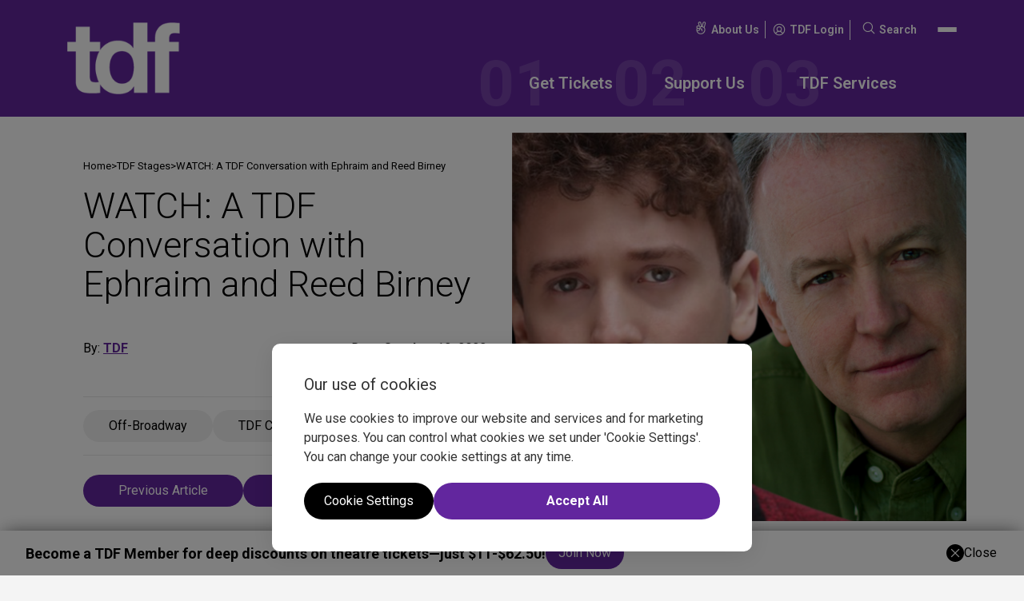

--- FILE ---
content_type: text/html; charset=utf-8
request_url: https://www.google.com/recaptcha/api2/anchor?ar=1&k=6LeXNEgsAAAAAP6bfEV4cBh3jSaHI3W6PEvTyLxM&co=aHR0cHM6Ly93d3cudGRmLm9yZzo0NDM.&hl=en&v=PoyoqOPhxBO7pBk68S4YbpHZ&theme=light&size=invisible&badge=bottomright&anchor-ms=20000&execute-ms=30000&cb=vymg8u8j6f1k
body_size: 48891
content:
<!DOCTYPE HTML><html dir="ltr" lang="en"><head><meta http-equiv="Content-Type" content="text/html; charset=UTF-8">
<meta http-equiv="X-UA-Compatible" content="IE=edge">
<title>reCAPTCHA</title>
<style type="text/css">
/* cyrillic-ext */
@font-face {
  font-family: 'Roboto';
  font-style: normal;
  font-weight: 400;
  font-stretch: 100%;
  src: url(//fonts.gstatic.com/s/roboto/v48/KFO7CnqEu92Fr1ME7kSn66aGLdTylUAMa3GUBHMdazTgWw.woff2) format('woff2');
  unicode-range: U+0460-052F, U+1C80-1C8A, U+20B4, U+2DE0-2DFF, U+A640-A69F, U+FE2E-FE2F;
}
/* cyrillic */
@font-face {
  font-family: 'Roboto';
  font-style: normal;
  font-weight: 400;
  font-stretch: 100%;
  src: url(//fonts.gstatic.com/s/roboto/v48/KFO7CnqEu92Fr1ME7kSn66aGLdTylUAMa3iUBHMdazTgWw.woff2) format('woff2');
  unicode-range: U+0301, U+0400-045F, U+0490-0491, U+04B0-04B1, U+2116;
}
/* greek-ext */
@font-face {
  font-family: 'Roboto';
  font-style: normal;
  font-weight: 400;
  font-stretch: 100%;
  src: url(//fonts.gstatic.com/s/roboto/v48/KFO7CnqEu92Fr1ME7kSn66aGLdTylUAMa3CUBHMdazTgWw.woff2) format('woff2');
  unicode-range: U+1F00-1FFF;
}
/* greek */
@font-face {
  font-family: 'Roboto';
  font-style: normal;
  font-weight: 400;
  font-stretch: 100%;
  src: url(//fonts.gstatic.com/s/roboto/v48/KFO7CnqEu92Fr1ME7kSn66aGLdTylUAMa3-UBHMdazTgWw.woff2) format('woff2');
  unicode-range: U+0370-0377, U+037A-037F, U+0384-038A, U+038C, U+038E-03A1, U+03A3-03FF;
}
/* math */
@font-face {
  font-family: 'Roboto';
  font-style: normal;
  font-weight: 400;
  font-stretch: 100%;
  src: url(//fonts.gstatic.com/s/roboto/v48/KFO7CnqEu92Fr1ME7kSn66aGLdTylUAMawCUBHMdazTgWw.woff2) format('woff2');
  unicode-range: U+0302-0303, U+0305, U+0307-0308, U+0310, U+0312, U+0315, U+031A, U+0326-0327, U+032C, U+032F-0330, U+0332-0333, U+0338, U+033A, U+0346, U+034D, U+0391-03A1, U+03A3-03A9, U+03B1-03C9, U+03D1, U+03D5-03D6, U+03F0-03F1, U+03F4-03F5, U+2016-2017, U+2034-2038, U+203C, U+2040, U+2043, U+2047, U+2050, U+2057, U+205F, U+2070-2071, U+2074-208E, U+2090-209C, U+20D0-20DC, U+20E1, U+20E5-20EF, U+2100-2112, U+2114-2115, U+2117-2121, U+2123-214F, U+2190, U+2192, U+2194-21AE, U+21B0-21E5, U+21F1-21F2, U+21F4-2211, U+2213-2214, U+2216-22FF, U+2308-230B, U+2310, U+2319, U+231C-2321, U+2336-237A, U+237C, U+2395, U+239B-23B7, U+23D0, U+23DC-23E1, U+2474-2475, U+25AF, U+25B3, U+25B7, U+25BD, U+25C1, U+25CA, U+25CC, U+25FB, U+266D-266F, U+27C0-27FF, U+2900-2AFF, U+2B0E-2B11, U+2B30-2B4C, U+2BFE, U+3030, U+FF5B, U+FF5D, U+1D400-1D7FF, U+1EE00-1EEFF;
}
/* symbols */
@font-face {
  font-family: 'Roboto';
  font-style: normal;
  font-weight: 400;
  font-stretch: 100%;
  src: url(//fonts.gstatic.com/s/roboto/v48/KFO7CnqEu92Fr1ME7kSn66aGLdTylUAMaxKUBHMdazTgWw.woff2) format('woff2');
  unicode-range: U+0001-000C, U+000E-001F, U+007F-009F, U+20DD-20E0, U+20E2-20E4, U+2150-218F, U+2190, U+2192, U+2194-2199, U+21AF, U+21E6-21F0, U+21F3, U+2218-2219, U+2299, U+22C4-22C6, U+2300-243F, U+2440-244A, U+2460-24FF, U+25A0-27BF, U+2800-28FF, U+2921-2922, U+2981, U+29BF, U+29EB, U+2B00-2BFF, U+4DC0-4DFF, U+FFF9-FFFB, U+10140-1018E, U+10190-1019C, U+101A0, U+101D0-101FD, U+102E0-102FB, U+10E60-10E7E, U+1D2C0-1D2D3, U+1D2E0-1D37F, U+1F000-1F0FF, U+1F100-1F1AD, U+1F1E6-1F1FF, U+1F30D-1F30F, U+1F315, U+1F31C, U+1F31E, U+1F320-1F32C, U+1F336, U+1F378, U+1F37D, U+1F382, U+1F393-1F39F, U+1F3A7-1F3A8, U+1F3AC-1F3AF, U+1F3C2, U+1F3C4-1F3C6, U+1F3CA-1F3CE, U+1F3D4-1F3E0, U+1F3ED, U+1F3F1-1F3F3, U+1F3F5-1F3F7, U+1F408, U+1F415, U+1F41F, U+1F426, U+1F43F, U+1F441-1F442, U+1F444, U+1F446-1F449, U+1F44C-1F44E, U+1F453, U+1F46A, U+1F47D, U+1F4A3, U+1F4B0, U+1F4B3, U+1F4B9, U+1F4BB, U+1F4BF, U+1F4C8-1F4CB, U+1F4D6, U+1F4DA, U+1F4DF, U+1F4E3-1F4E6, U+1F4EA-1F4ED, U+1F4F7, U+1F4F9-1F4FB, U+1F4FD-1F4FE, U+1F503, U+1F507-1F50B, U+1F50D, U+1F512-1F513, U+1F53E-1F54A, U+1F54F-1F5FA, U+1F610, U+1F650-1F67F, U+1F687, U+1F68D, U+1F691, U+1F694, U+1F698, U+1F6AD, U+1F6B2, U+1F6B9-1F6BA, U+1F6BC, U+1F6C6-1F6CF, U+1F6D3-1F6D7, U+1F6E0-1F6EA, U+1F6F0-1F6F3, U+1F6F7-1F6FC, U+1F700-1F7FF, U+1F800-1F80B, U+1F810-1F847, U+1F850-1F859, U+1F860-1F887, U+1F890-1F8AD, U+1F8B0-1F8BB, U+1F8C0-1F8C1, U+1F900-1F90B, U+1F93B, U+1F946, U+1F984, U+1F996, U+1F9E9, U+1FA00-1FA6F, U+1FA70-1FA7C, U+1FA80-1FA89, U+1FA8F-1FAC6, U+1FACE-1FADC, U+1FADF-1FAE9, U+1FAF0-1FAF8, U+1FB00-1FBFF;
}
/* vietnamese */
@font-face {
  font-family: 'Roboto';
  font-style: normal;
  font-weight: 400;
  font-stretch: 100%;
  src: url(//fonts.gstatic.com/s/roboto/v48/KFO7CnqEu92Fr1ME7kSn66aGLdTylUAMa3OUBHMdazTgWw.woff2) format('woff2');
  unicode-range: U+0102-0103, U+0110-0111, U+0128-0129, U+0168-0169, U+01A0-01A1, U+01AF-01B0, U+0300-0301, U+0303-0304, U+0308-0309, U+0323, U+0329, U+1EA0-1EF9, U+20AB;
}
/* latin-ext */
@font-face {
  font-family: 'Roboto';
  font-style: normal;
  font-weight: 400;
  font-stretch: 100%;
  src: url(//fonts.gstatic.com/s/roboto/v48/KFO7CnqEu92Fr1ME7kSn66aGLdTylUAMa3KUBHMdazTgWw.woff2) format('woff2');
  unicode-range: U+0100-02BA, U+02BD-02C5, U+02C7-02CC, U+02CE-02D7, U+02DD-02FF, U+0304, U+0308, U+0329, U+1D00-1DBF, U+1E00-1E9F, U+1EF2-1EFF, U+2020, U+20A0-20AB, U+20AD-20C0, U+2113, U+2C60-2C7F, U+A720-A7FF;
}
/* latin */
@font-face {
  font-family: 'Roboto';
  font-style: normal;
  font-weight: 400;
  font-stretch: 100%;
  src: url(//fonts.gstatic.com/s/roboto/v48/KFO7CnqEu92Fr1ME7kSn66aGLdTylUAMa3yUBHMdazQ.woff2) format('woff2');
  unicode-range: U+0000-00FF, U+0131, U+0152-0153, U+02BB-02BC, U+02C6, U+02DA, U+02DC, U+0304, U+0308, U+0329, U+2000-206F, U+20AC, U+2122, U+2191, U+2193, U+2212, U+2215, U+FEFF, U+FFFD;
}
/* cyrillic-ext */
@font-face {
  font-family: 'Roboto';
  font-style: normal;
  font-weight: 500;
  font-stretch: 100%;
  src: url(//fonts.gstatic.com/s/roboto/v48/KFO7CnqEu92Fr1ME7kSn66aGLdTylUAMa3GUBHMdazTgWw.woff2) format('woff2');
  unicode-range: U+0460-052F, U+1C80-1C8A, U+20B4, U+2DE0-2DFF, U+A640-A69F, U+FE2E-FE2F;
}
/* cyrillic */
@font-face {
  font-family: 'Roboto';
  font-style: normal;
  font-weight: 500;
  font-stretch: 100%;
  src: url(//fonts.gstatic.com/s/roboto/v48/KFO7CnqEu92Fr1ME7kSn66aGLdTylUAMa3iUBHMdazTgWw.woff2) format('woff2');
  unicode-range: U+0301, U+0400-045F, U+0490-0491, U+04B0-04B1, U+2116;
}
/* greek-ext */
@font-face {
  font-family: 'Roboto';
  font-style: normal;
  font-weight: 500;
  font-stretch: 100%;
  src: url(//fonts.gstatic.com/s/roboto/v48/KFO7CnqEu92Fr1ME7kSn66aGLdTylUAMa3CUBHMdazTgWw.woff2) format('woff2');
  unicode-range: U+1F00-1FFF;
}
/* greek */
@font-face {
  font-family: 'Roboto';
  font-style: normal;
  font-weight: 500;
  font-stretch: 100%;
  src: url(//fonts.gstatic.com/s/roboto/v48/KFO7CnqEu92Fr1ME7kSn66aGLdTylUAMa3-UBHMdazTgWw.woff2) format('woff2');
  unicode-range: U+0370-0377, U+037A-037F, U+0384-038A, U+038C, U+038E-03A1, U+03A3-03FF;
}
/* math */
@font-face {
  font-family: 'Roboto';
  font-style: normal;
  font-weight: 500;
  font-stretch: 100%;
  src: url(//fonts.gstatic.com/s/roboto/v48/KFO7CnqEu92Fr1ME7kSn66aGLdTylUAMawCUBHMdazTgWw.woff2) format('woff2');
  unicode-range: U+0302-0303, U+0305, U+0307-0308, U+0310, U+0312, U+0315, U+031A, U+0326-0327, U+032C, U+032F-0330, U+0332-0333, U+0338, U+033A, U+0346, U+034D, U+0391-03A1, U+03A3-03A9, U+03B1-03C9, U+03D1, U+03D5-03D6, U+03F0-03F1, U+03F4-03F5, U+2016-2017, U+2034-2038, U+203C, U+2040, U+2043, U+2047, U+2050, U+2057, U+205F, U+2070-2071, U+2074-208E, U+2090-209C, U+20D0-20DC, U+20E1, U+20E5-20EF, U+2100-2112, U+2114-2115, U+2117-2121, U+2123-214F, U+2190, U+2192, U+2194-21AE, U+21B0-21E5, U+21F1-21F2, U+21F4-2211, U+2213-2214, U+2216-22FF, U+2308-230B, U+2310, U+2319, U+231C-2321, U+2336-237A, U+237C, U+2395, U+239B-23B7, U+23D0, U+23DC-23E1, U+2474-2475, U+25AF, U+25B3, U+25B7, U+25BD, U+25C1, U+25CA, U+25CC, U+25FB, U+266D-266F, U+27C0-27FF, U+2900-2AFF, U+2B0E-2B11, U+2B30-2B4C, U+2BFE, U+3030, U+FF5B, U+FF5D, U+1D400-1D7FF, U+1EE00-1EEFF;
}
/* symbols */
@font-face {
  font-family: 'Roboto';
  font-style: normal;
  font-weight: 500;
  font-stretch: 100%;
  src: url(//fonts.gstatic.com/s/roboto/v48/KFO7CnqEu92Fr1ME7kSn66aGLdTylUAMaxKUBHMdazTgWw.woff2) format('woff2');
  unicode-range: U+0001-000C, U+000E-001F, U+007F-009F, U+20DD-20E0, U+20E2-20E4, U+2150-218F, U+2190, U+2192, U+2194-2199, U+21AF, U+21E6-21F0, U+21F3, U+2218-2219, U+2299, U+22C4-22C6, U+2300-243F, U+2440-244A, U+2460-24FF, U+25A0-27BF, U+2800-28FF, U+2921-2922, U+2981, U+29BF, U+29EB, U+2B00-2BFF, U+4DC0-4DFF, U+FFF9-FFFB, U+10140-1018E, U+10190-1019C, U+101A0, U+101D0-101FD, U+102E0-102FB, U+10E60-10E7E, U+1D2C0-1D2D3, U+1D2E0-1D37F, U+1F000-1F0FF, U+1F100-1F1AD, U+1F1E6-1F1FF, U+1F30D-1F30F, U+1F315, U+1F31C, U+1F31E, U+1F320-1F32C, U+1F336, U+1F378, U+1F37D, U+1F382, U+1F393-1F39F, U+1F3A7-1F3A8, U+1F3AC-1F3AF, U+1F3C2, U+1F3C4-1F3C6, U+1F3CA-1F3CE, U+1F3D4-1F3E0, U+1F3ED, U+1F3F1-1F3F3, U+1F3F5-1F3F7, U+1F408, U+1F415, U+1F41F, U+1F426, U+1F43F, U+1F441-1F442, U+1F444, U+1F446-1F449, U+1F44C-1F44E, U+1F453, U+1F46A, U+1F47D, U+1F4A3, U+1F4B0, U+1F4B3, U+1F4B9, U+1F4BB, U+1F4BF, U+1F4C8-1F4CB, U+1F4D6, U+1F4DA, U+1F4DF, U+1F4E3-1F4E6, U+1F4EA-1F4ED, U+1F4F7, U+1F4F9-1F4FB, U+1F4FD-1F4FE, U+1F503, U+1F507-1F50B, U+1F50D, U+1F512-1F513, U+1F53E-1F54A, U+1F54F-1F5FA, U+1F610, U+1F650-1F67F, U+1F687, U+1F68D, U+1F691, U+1F694, U+1F698, U+1F6AD, U+1F6B2, U+1F6B9-1F6BA, U+1F6BC, U+1F6C6-1F6CF, U+1F6D3-1F6D7, U+1F6E0-1F6EA, U+1F6F0-1F6F3, U+1F6F7-1F6FC, U+1F700-1F7FF, U+1F800-1F80B, U+1F810-1F847, U+1F850-1F859, U+1F860-1F887, U+1F890-1F8AD, U+1F8B0-1F8BB, U+1F8C0-1F8C1, U+1F900-1F90B, U+1F93B, U+1F946, U+1F984, U+1F996, U+1F9E9, U+1FA00-1FA6F, U+1FA70-1FA7C, U+1FA80-1FA89, U+1FA8F-1FAC6, U+1FACE-1FADC, U+1FADF-1FAE9, U+1FAF0-1FAF8, U+1FB00-1FBFF;
}
/* vietnamese */
@font-face {
  font-family: 'Roboto';
  font-style: normal;
  font-weight: 500;
  font-stretch: 100%;
  src: url(//fonts.gstatic.com/s/roboto/v48/KFO7CnqEu92Fr1ME7kSn66aGLdTylUAMa3OUBHMdazTgWw.woff2) format('woff2');
  unicode-range: U+0102-0103, U+0110-0111, U+0128-0129, U+0168-0169, U+01A0-01A1, U+01AF-01B0, U+0300-0301, U+0303-0304, U+0308-0309, U+0323, U+0329, U+1EA0-1EF9, U+20AB;
}
/* latin-ext */
@font-face {
  font-family: 'Roboto';
  font-style: normal;
  font-weight: 500;
  font-stretch: 100%;
  src: url(//fonts.gstatic.com/s/roboto/v48/KFO7CnqEu92Fr1ME7kSn66aGLdTylUAMa3KUBHMdazTgWw.woff2) format('woff2');
  unicode-range: U+0100-02BA, U+02BD-02C5, U+02C7-02CC, U+02CE-02D7, U+02DD-02FF, U+0304, U+0308, U+0329, U+1D00-1DBF, U+1E00-1E9F, U+1EF2-1EFF, U+2020, U+20A0-20AB, U+20AD-20C0, U+2113, U+2C60-2C7F, U+A720-A7FF;
}
/* latin */
@font-face {
  font-family: 'Roboto';
  font-style: normal;
  font-weight: 500;
  font-stretch: 100%;
  src: url(//fonts.gstatic.com/s/roboto/v48/KFO7CnqEu92Fr1ME7kSn66aGLdTylUAMa3yUBHMdazQ.woff2) format('woff2');
  unicode-range: U+0000-00FF, U+0131, U+0152-0153, U+02BB-02BC, U+02C6, U+02DA, U+02DC, U+0304, U+0308, U+0329, U+2000-206F, U+20AC, U+2122, U+2191, U+2193, U+2212, U+2215, U+FEFF, U+FFFD;
}
/* cyrillic-ext */
@font-face {
  font-family: 'Roboto';
  font-style: normal;
  font-weight: 900;
  font-stretch: 100%;
  src: url(//fonts.gstatic.com/s/roboto/v48/KFO7CnqEu92Fr1ME7kSn66aGLdTylUAMa3GUBHMdazTgWw.woff2) format('woff2');
  unicode-range: U+0460-052F, U+1C80-1C8A, U+20B4, U+2DE0-2DFF, U+A640-A69F, U+FE2E-FE2F;
}
/* cyrillic */
@font-face {
  font-family: 'Roboto';
  font-style: normal;
  font-weight: 900;
  font-stretch: 100%;
  src: url(//fonts.gstatic.com/s/roboto/v48/KFO7CnqEu92Fr1ME7kSn66aGLdTylUAMa3iUBHMdazTgWw.woff2) format('woff2');
  unicode-range: U+0301, U+0400-045F, U+0490-0491, U+04B0-04B1, U+2116;
}
/* greek-ext */
@font-face {
  font-family: 'Roboto';
  font-style: normal;
  font-weight: 900;
  font-stretch: 100%;
  src: url(//fonts.gstatic.com/s/roboto/v48/KFO7CnqEu92Fr1ME7kSn66aGLdTylUAMa3CUBHMdazTgWw.woff2) format('woff2');
  unicode-range: U+1F00-1FFF;
}
/* greek */
@font-face {
  font-family: 'Roboto';
  font-style: normal;
  font-weight: 900;
  font-stretch: 100%;
  src: url(//fonts.gstatic.com/s/roboto/v48/KFO7CnqEu92Fr1ME7kSn66aGLdTylUAMa3-UBHMdazTgWw.woff2) format('woff2');
  unicode-range: U+0370-0377, U+037A-037F, U+0384-038A, U+038C, U+038E-03A1, U+03A3-03FF;
}
/* math */
@font-face {
  font-family: 'Roboto';
  font-style: normal;
  font-weight: 900;
  font-stretch: 100%;
  src: url(//fonts.gstatic.com/s/roboto/v48/KFO7CnqEu92Fr1ME7kSn66aGLdTylUAMawCUBHMdazTgWw.woff2) format('woff2');
  unicode-range: U+0302-0303, U+0305, U+0307-0308, U+0310, U+0312, U+0315, U+031A, U+0326-0327, U+032C, U+032F-0330, U+0332-0333, U+0338, U+033A, U+0346, U+034D, U+0391-03A1, U+03A3-03A9, U+03B1-03C9, U+03D1, U+03D5-03D6, U+03F0-03F1, U+03F4-03F5, U+2016-2017, U+2034-2038, U+203C, U+2040, U+2043, U+2047, U+2050, U+2057, U+205F, U+2070-2071, U+2074-208E, U+2090-209C, U+20D0-20DC, U+20E1, U+20E5-20EF, U+2100-2112, U+2114-2115, U+2117-2121, U+2123-214F, U+2190, U+2192, U+2194-21AE, U+21B0-21E5, U+21F1-21F2, U+21F4-2211, U+2213-2214, U+2216-22FF, U+2308-230B, U+2310, U+2319, U+231C-2321, U+2336-237A, U+237C, U+2395, U+239B-23B7, U+23D0, U+23DC-23E1, U+2474-2475, U+25AF, U+25B3, U+25B7, U+25BD, U+25C1, U+25CA, U+25CC, U+25FB, U+266D-266F, U+27C0-27FF, U+2900-2AFF, U+2B0E-2B11, U+2B30-2B4C, U+2BFE, U+3030, U+FF5B, U+FF5D, U+1D400-1D7FF, U+1EE00-1EEFF;
}
/* symbols */
@font-face {
  font-family: 'Roboto';
  font-style: normal;
  font-weight: 900;
  font-stretch: 100%;
  src: url(//fonts.gstatic.com/s/roboto/v48/KFO7CnqEu92Fr1ME7kSn66aGLdTylUAMaxKUBHMdazTgWw.woff2) format('woff2');
  unicode-range: U+0001-000C, U+000E-001F, U+007F-009F, U+20DD-20E0, U+20E2-20E4, U+2150-218F, U+2190, U+2192, U+2194-2199, U+21AF, U+21E6-21F0, U+21F3, U+2218-2219, U+2299, U+22C4-22C6, U+2300-243F, U+2440-244A, U+2460-24FF, U+25A0-27BF, U+2800-28FF, U+2921-2922, U+2981, U+29BF, U+29EB, U+2B00-2BFF, U+4DC0-4DFF, U+FFF9-FFFB, U+10140-1018E, U+10190-1019C, U+101A0, U+101D0-101FD, U+102E0-102FB, U+10E60-10E7E, U+1D2C0-1D2D3, U+1D2E0-1D37F, U+1F000-1F0FF, U+1F100-1F1AD, U+1F1E6-1F1FF, U+1F30D-1F30F, U+1F315, U+1F31C, U+1F31E, U+1F320-1F32C, U+1F336, U+1F378, U+1F37D, U+1F382, U+1F393-1F39F, U+1F3A7-1F3A8, U+1F3AC-1F3AF, U+1F3C2, U+1F3C4-1F3C6, U+1F3CA-1F3CE, U+1F3D4-1F3E0, U+1F3ED, U+1F3F1-1F3F3, U+1F3F5-1F3F7, U+1F408, U+1F415, U+1F41F, U+1F426, U+1F43F, U+1F441-1F442, U+1F444, U+1F446-1F449, U+1F44C-1F44E, U+1F453, U+1F46A, U+1F47D, U+1F4A3, U+1F4B0, U+1F4B3, U+1F4B9, U+1F4BB, U+1F4BF, U+1F4C8-1F4CB, U+1F4D6, U+1F4DA, U+1F4DF, U+1F4E3-1F4E6, U+1F4EA-1F4ED, U+1F4F7, U+1F4F9-1F4FB, U+1F4FD-1F4FE, U+1F503, U+1F507-1F50B, U+1F50D, U+1F512-1F513, U+1F53E-1F54A, U+1F54F-1F5FA, U+1F610, U+1F650-1F67F, U+1F687, U+1F68D, U+1F691, U+1F694, U+1F698, U+1F6AD, U+1F6B2, U+1F6B9-1F6BA, U+1F6BC, U+1F6C6-1F6CF, U+1F6D3-1F6D7, U+1F6E0-1F6EA, U+1F6F0-1F6F3, U+1F6F7-1F6FC, U+1F700-1F7FF, U+1F800-1F80B, U+1F810-1F847, U+1F850-1F859, U+1F860-1F887, U+1F890-1F8AD, U+1F8B0-1F8BB, U+1F8C0-1F8C1, U+1F900-1F90B, U+1F93B, U+1F946, U+1F984, U+1F996, U+1F9E9, U+1FA00-1FA6F, U+1FA70-1FA7C, U+1FA80-1FA89, U+1FA8F-1FAC6, U+1FACE-1FADC, U+1FADF-1FAE9, U+1FAF0-1FAF8, U+1FB00-1FBFF;
}
/* vietnamese */
@font-face {
  font-family: 'Roboto';
  font-style: normal;
  font-weight: 900;
  font-stretch: 100%;
  src: url(//fonts.gstatic.com/s/roboto/v48/KFO7CnqEu92Fr1ME7kSn66aGLdTylUAMa3OUBHMdazTgWw.woff2) format('woff2');
  unicode-range: U+0102-0103, U+0110-0111, U+0128-0129, U+0168-0169, U+01A0-01A1, U+01AF-01B0, U+0300-0301, U+0303-0304, U+0308-0309, U+0323, U+0329, U+1EA0-1EF9, U+20AB;
}
/* latin-ext */
@font-face {
  font-family: 'Roboto';
  font-style: normal;
  font-weight: 900;
  font-stretch: 100%;
  src: url(//fonts.gstatic.com/s/roboto/v48/KFO7CnqEu92Fr1ME7kSn66aGLdTylUAMa3KUBHMdazTgWw.woff2) format('woff2');
  unicode-range: U+0100-02BA, U+02BD-02C5, U+02C7-02CC, U+02CE-02D7, U+02DD-02FF, U+0304, U+0308, U+0329, U+1D00-1DBF, U+1E00-1E9F, U+1EF2-1EFF, U+2020, U+20A0-20AB, U+20AD-20C0, U+2113, U+2C60-2C7F, U+A720-A7FF;
}
/* latin */
@font-face {
  font-family: 'Roboto';
  font-style: normal;
  font-weight: 900;
  font-stretch: 100%;
  src: url(//fonts.gstatic.com/s/roboto/v48/KFO7CnqEu92Fr1ME7kSn66aGLdTylUAMa3yUBHMdazQ.woff2) format('woff2');
  unicode-range: U+0000-00FF, U+0131, U+0152-0153, U+02BB-02BC, U+02C6, U+02DA, U+02DC, U+0304, U+0308, U+0329, U+2000-206F, U+20AC, U+2122, U+2191, U+2193, U+2212, U+2215, U+FEFF, U+FFFD;
}

</style>
<link rel="stylesheet" type="text/css" href="https://www.gstatic.com/recaptcha/releases/PoyoqOPhxBO7pBk68S4YbpHZ/styles__ltr.css">
<script nonce="dggHbsBugRaAAcyHv8k5EQ" type="text/javascript">window['__recaptcha_api'] = 'https://www.google.com/recaptcha/api2/';</script>
<script type="text/javascript" src="https://www.gstatic.com/recaptcha/releases/PoyoqOPhxBO7pBk68S4YbpHZ/recaptcha__en.js" nonce="dggHbsBugRaAAcyHv8k5EQ">
      
    </script></head>
<body><div id="rc-anchor-alert" class="rc-anchor-alert"></div>
<input type="hidden" id="recaptcha-token" value="[base64]">
<script type="text/javascript" nonce="dggHbsBugRaAAcyHv8k5EQ">
      recaptcha.anchor.Main.init("[\x22ainput\x22,[\x22bgdata\x22,\x22\x22,\[base64]/[base64]/MjU1Ong/[base64]/[base64]/[base64]/[base64]/[base64]/[base64]/[base64]/[base64]/[base64]/[base64]/[base64]/[base64]/[base64]/[base64]/[base64]\\u003d\x22,\[base64]\\u003d\\u003d\x22,\x22wrXCt8KLfsOzccOUw5zCp8KDHsOFBsKYw7YewpMuwp7CiMKYw54hwp5Dw57DhcKTCcK7WcKReSbDlMKdw50FFFXCi8OOAH3DqSjDtWLCq3IRfxfCqRTDjVJ5OkZOScOcZMO+w7ZoN1jCjxtMBsKGbjZgwrUHw6bDjsK2MsKwwr/CrMKfw7N0w6ZaNcKvE3/DvcO8X8Onw5TDiT3ClcO1wpkWGsO/KSTCksOhH3ZgHcOVw57CmQzDssOKBE4bwonDumbCvsO8wrzDq8ORRRbDh8KTwpTCvHvCmFwcw6rDlcKDwroyw6k+wqzCrsKawrjDrVfDpcK5wpnDn1drwqhpw5srw5nDusKmasKBw58ZIsOMX8KUQg/CjMKswoATw7fCtD3CmDobYgzCnioLwoLDgCMrdyfCuS7Cp8ODesKBwo8aRybDh8KnBWg5w6DCgsOew4TCtMKFbsOwwpFNDFvCucOqRGMyw4nChF7ChcKww7LDvWzDqm/Cg8Khd2dyO8Ksw6weBkDDs8K6wr4HCmDCvsKLQsKQDjAIDsK/eSwnGsKSUcKYN2w2c8Kew63DmMKBGsKFQRALw7PDtyQFw5HCiTLDk8K4w44oAXvCisKzT8K/FMOUZMKrBTRBw6scw5XCuynDvMOcHnnCgMKwwoDDvMKKNcKuLHQgGsKUw4LDpggFaVADwqLDpsO6NcOwMkV1C8OYwpjDksK3w6tcw5zDocK7NyPDlEZmcxEjZMOAw5dZwpzDrnzDkMKWB8OmbsO3SHNvwphJTzJ2UHJFwoMlw7DDqsK+K8KkwqLDkE/CrsOmNMOew61Zw5ENw6s4bExNXBvDsBN8YsKkwoBodjzDgMOHYk9mw4lhQcOqOMO0Zwkkw7MxDsOcw5bClsKWdw/Cg8O/MGwzw7EqQy1mTMK+wqLChGBjPMOfw7bCrMKVwqrDghXChcOWw4/DlMOdR8OWwoXDvsOKJMKewrvDn8O9w4ASS8O/wqwZw4vCjixIwpQow5scwrYVWAXCiz1Lw782RMOfZsO/R8KVw6ZEA8KcUMKWw5TCk8OJf8Kpw7XCuR0NbinCjV3DmxbCrcKhwoFawoMCwoEvIMK3wrJCw6ZNDULCqcOEwqPCq8OdwrPDi8OLwqPDvXTCj8KLw7FMw6ITw6DDiELClTfCkCg3QcOmw4RLw77DihjDrnzCgTMREVzDnnfDl2QHw7AURU7CkcOPw6/DvMOPwoFzDMOFEcO0L8OVTcKjwoUew54tAcOew74bwo/Di2wMLsO5XMO4F8KXJgPCoMK5NwHCu8KawrrCsVTCgkkwU8OQwoTChSw6Yhx/wpfCn8OMwo4rw6ECwr3CpC4ow5/DvcOmwrYCKk3DlsKgG3dtHXTDtcKBw4UZw71pGcKqf3jCjHMCU8Krw5nDkVd1NUMUw6bCqwNmwoUQwobCgWbDpkt7N8KkVEbCjMKhwp0vbh/DqCfCoT1wwqHDs8KYZ8OXw45Gw6TCmsKmE04wF8Oww6jCqsKpXsO/dzbDm1slYcK9w5HCjjJjw491wpIoYmDDssOwWxXDj3BbfcO4w6o4RHLCqFnDosKxw7HDmRPCocKHw6xkwqTDqixpKlwZC2R2w5EHw7DDnhDCny/Dn3VMw61IOWolFSHChcOSMMOYwrkjJz1+PDjDnMKmbG9EeWUwfMOnfcKgFgYqczfCrsOofcKFakRTWiZuWwRDwrvDvjB/PcKqwrLCoAzCqAZ2w6orwog8PWcMw5bCsl/[base64]/ChwvCmMKYOAvDizDDglbDuMOJwqh5wodow4XCncK0woHCpcKCfGTCqMKVw5hYJCwpwpwAGMOTKsOaecKlw5FjwpvDiMKewqFTcsO5wqHDmQd8wp7Do8OvB8OpwrY/K8OdYcKdXMOsMMOzwp3DrX7CuMO/[base64]/BsORw77CoMOLc3/DkMKeQMOxwrEgcMKkw5gHw6jDlTQjS8KLaSd4ZcOKwo17w6PCiA/[base64]/CtcORDjPCh8K4wq7CjGbCpcOwNXN8LcOowrzDg2YWw6fCjsKZUcOrw7JGEMKLS03DvsKfwqfCtnrCkDQfw4ISJUF4wrTCiTdlw79yw7XCh8Kbw4nDssKhMxM/w5J2woRSRMKnPXbDmgLCpgsdwqzCuMKZWcO0eisWw7FxwoTDvx1TUEIJAS1AwrnDm8KPOsKLwr3Ck8KMJg8MBQptMVbDkAvDrcOjeU7Ci8O8D8KEYMOPw7wuw5w5wqfCpkRDIsOmwqE2CcOzw57CgcOxLcOhRxDCtcKsMDjCocOiFMOkw7nDjFrDj8OIw5/DkULChg/Cv2bDsjY0w6sZw5k9VsOSwrgveC5UwovDswTDkMOlZcKYHlfDvcKHw5PCviMtwq0nXcOdw7U5wphxcsKyfMOaw4RfBkNdNsKbw7dmTcKAw7jCucOfEMKfFsONwpHClEgtByAjw6lSanjDtyjCoW15wrTDlRlTXsOzw7/DjsOtwqZqwoLCt1B/F8KnfcK2wo5pw4rDmMOzwqPCv8K4w4fDscKTWmnCiCh4ZcKFNVR6c8O6YMK2wqrDpsOQck3ClGHDmSXDgzgUwq4Sw79HA8OPwrbDrkMOPVI4w64rPCdKwpHCmnFQw7MmwoQpwrl0MMOTY3Yqwo7DqknDn8O5wrfCpcOTwopPJxnCrmwXw5TCk8OLwr8uw50AwqbCuE/DnEjCpcOQBsK6wpAxfRpQV8O6a8K0TBFrclNSZcKIMsOpSsKXw7V5DxUqwo/[base64]/w7rCoQDDv8Ofw4sbJ8Kpwqd3w6UBJ1JIw5wbb8K0OAXDt8OiJcOXcsKwO8OyE8OYczrCr8OIP8ONw5kbPxorwpfCu0rDuyfDssOJGCLDkGovwqMFE8K2wpYVwq1IfsKLEMOmDxoGNw8hw4k6w5/[base64]/CqXFkw64ow7Nbw4llw6oVw57Ds8OucMKDWMKUwqnCm8OmwoZfZMOEDCDCucKYw7LCncK/woIqF0PCrHrClMONGiJYw4HDqMOMP1HCjxbDhzJFwo7Ci8OXflJgeF53wqgQw6DCjBYSw6UcXMOUwowkw7sPw4/[base64]/CpjYaI8OYwovClMOmAMKbZXs9w4UMLsKMw7jCt8KWw5zCksKpWD49wo3CgidrPcKQw4DDhRgxDRzDq8Kfwpknw7zDhUNsGcK2wqTDujDDqlQRwrTDncOhw7zCsMOqw7h5J8O5eG4bW8OHR3xtLTVRw6DDhwhpwqZowq9pw4bCmB8NwpjDvTgMwpwswod7fn/DhcO0woYzw71QA0JiwrFHw6TCssOjOAFQC23DlQDCucKkwpDDsg1Ww68xw5/DkxfDn8Kpw5PClyI0w5lhwp1bcsKiwovDlxvDsF5uZ2F7w6XCqiXDlg3ChCVPwoPCrw7CiEMPw5cgw5TDoR/Do8O2dcKKw4jDrsOXw6IONglwwrdHacK9wrjCgj7CusKGw48SwqHCjsKYw6bCiwoVwofDqxhnPsKKahomwq7ClsOow6XDky5GfsO5PMOUw41FScOcPmxCwpAse8Ojw6xSw58Xw7LCqV0Mw5LDn8K/wozCjMOtLVktCMOzIEbDm0XDoSpqwpHClsKvwo/DhDDDlcK7PF/[base64]/[base64]/[base64]/DrsOGw6doDg7ChUVdwr1sw6pVw4kHw5BKw4HCqsOMwoMpccKGSDnDrMKrw71dwpvDjC/DisOqw7l5O2hXwpDDvsK1w58WE29bw6bCrHrCvsO2KMKLw6XCtXhWwol7wqA4wpnCqcO4w5UDdUzDqAHDt0XCscKRV8KQwqc6w6HDu8O5DynCgEvCi0/CqXzCu8O1WsOMdcK4RULDosKtw7vCtsOWVcKKw5rDu8O6SsKIHcK4BcKWw4tCeMOLHMOnw43ClsKlwqUWwolpwrwCw781w63CjsKpw6nClsKwZghzIS13RnRYwr1ew63DusOlw5/ClGHCjsKuX2w8w414d3V4w7VcDGDDgB/[base64]/DhjzDgjzDisKvwoDCiBdOViM8w6FbwonCpEvDn0HCqioUwqLCvVPDkFXCgg/DmMOjw5Y9w4RfFErDgcKowpURw5EhF8O3w4fDpMOvwoXCiyZHw4TCh8KuOsOawpLDkcObw5V4w5DCl8KBw6UcwrbDqsOAw4dzw5jClT0MwrbCvsORw6Q/[base64]/wrXCu8OPw4IEw7dQcMO4wqvDucO+DcO/wo7Co0fDrybCusOvwpHDqRQKMSpfwrvDr3jDjcKSL3zCqDZvwqLDpAnCrDcQw5FWwoLDhcO9wplgwofCqQ/DuMKlwoI2FQUTwrQyNMK/wqrChCHDom/CkQLCnsOWw793wqvDo8K4wpXCo2cwfMOfwpjCkcKjwoIKc3bCscKxwpcvc8KawrvCrsOtw6/DjcKCw5DDj0/DncK1wrA6w5k6w49HL8OLaMOVwpZifsOEw7jDicOxwrQTcy5oXzrDtxbCikPDhBTCsl0MEMKMbsOsFcKmTxUJw70MLhzCpQvClcKKbMKiw7jCt0VhwrhBJMKHGMKdwpNWU8KGPMKUFSkaw6tWZhV3UsOPwobDmhTCtzpzw5/DtcKjSsOBw7HDrSnCn8KSdsKmGSUwM8KoTTJww7g7wqQHwpV8w7YZw6RResOWwo0Tw5jDlcOawpccwo3DlDEeTcKmWcO3CsKqwpjDq0kkY8KmF8K7BXbCikTCqlbDoVczYHLClW49w7/DjwDCsno0d8Kpw67DicONw4bCpDlFDMOfHCoDw7VEw7nDkw7CtMKzw5Nkw7TDocOQVcOmPMKJTsKraMOuwroLesOaJWk7YcOGw6fCv8OlwrjCocKHw77CssOdF2d5IU3DlMOuMmtFWjomHxlmw4zCsMKhHBbDscOvDHXDnnNKwpU4w5/Du8K6w6V6G8OnwqEhRRjCm8O5wphGPTfDqlZVw67Cs8Odw6fDoDXDvSvDr8KXw4oCwrUIPz03w6jDo1XCjMK9wo50w6XCgcO8bcOuwr9swqNUwrrDsWnDrcOIM2HDusORw4rDssOfXsKpw4RZwrUfTUU9NDVmHWTDgGlwwok8w4bCkcK7w4/DgcOOAcOPwoAETMKwfMOkwp/ChW45ZCnCs2DCg0nDtcOkw4bDoMOAwpliwpUCexvCrw3CuU3CvknDscObw75wHMKpw5NWacKJLsOABMOewoLCv8K+w55xw7ZHw4fCmGkxw5F+woHDoTRYVsO1fcODw5/DoMOFUiYTw7TDpBh2JDFFCwfDicKZbsKoWShpesOqecKBwqzDqcOiw4jDm8OuS2PCh8OGccOJw6DDgsOOcF/Dk2R0w4rDrsKjcSjCsMOtwoTDh1HDg8OubMOTZcO3YcKpw6zCgsOmF8OBwqRgw4xgAMOtw4JhwqcUJXhkwrlZw6nDlsOSwrtXwoPCqMOBwol0w7LDnnnDoMO/wpHDo2YwfMKgw7zDklJsw5t+bMONw6pRDcKqSXZ/[base64]/Cki7Cl8Kcwr8cGMKDw4LDhRzDjxrCm8KVC3M6woUbHkF+asKmwrASMSjCvMO2wqQ/[base64]/wofDqCt2w6XDtsOPw73CmS0KG8O3wqRMwrh/[base64]/C8KtbVonwrfDhcK+MsK4JsK5wrZ+w6jClicYw60bKUnDvkMHw55tM0rCscK7QC59enrDm8OgZAzCqRfDgEdRcgJswqHDkzrDrlVQwqPDtDQawrEuwpYYBcOow5xJK2LCusKNw69YLRoVGMO5w7bCsEcpKX/DtkzCrMOcwoNTw7nDqR/ClsOHHcOjwqfCgMO5w5Nxw6t8w4HDpcOqwqJCwrtFwqTCiMONOMKiQcKeSVk9CsOgw7nCmcObLsO0w73CgkTDp8K5VwDDhsOYCydGwpdWUMOVSsO2DcOJAMK/woTDqgxpwrh+wrwQwqtgwp/CjsKNwrPDuBrDiz/DojdPf8OkS8OZw41Nw4HDm07DmMOKTMOrw6QfbREQw5Mqw6IDcsOzw7IxJ1wywqTCvA0wT8OMClLCvUtkwqs1dCnDisO0UcOGw6LCsGsVw4/CtMKTdVLDiFxPwqITHcKeaMOsVApNJMKaw4TDmsOWel9HfQNiwo/ChAnCkE7Dl8K4ajkBCcKQA8OUwoxaMMOEw6/CtjbDvB7CjDrCpWgDwpNuUQBXw67CkcOuWhTDnMKzw43ChVcuwp8Mw4HCmQTCs8K1VsKZwrzDrsOcw67Cv13CgsOvw7s1RFbDgcKdw4DCihB2wo9SGVnCmRRoZMKTw7zDglIBw6x0CgzCpMK/[base64]/DkBvChGoQEMK6clrDqFfCtsKKwp3Cq8Kkd2pgwo/DsMKkwrEIw6E3wqrDmxbCu8KBw5lmw4h4w7BqwpktYMK0GRfDhcO8wqrDoMOjO8KFw7jDhG8RUcOLQ3XDvVV/RsODCMOjw7sefHJTwpUdw53CjMO4aiLDqcOYGMOXHsOKw7zCqTVvdcKewphOTVzChDnCkjDDkMK9wqN7AHzClsKtwqrDlj4eY8OAw5XDgcKYAk/Dr8OIwpYZGmlnw4Mrw7LDm8OyNMOTwpbCvcKRw4cEw5hzwrwCw6TCmcK1R8OKR1nCm8KAb2YGH1vCkCdZbQjCjMKuY8Oqwr4vw7p2wpZdwpXCs8K1wo5Jw7/[base64]/Cphotw61WXFHCn8Oyw5YPw63Dp8KyBUNUwqBAeAhtwoxSIsKewppoc8OnwrbCq1xLwojDoMO9w6wJeQ48FMOHVQVuwp93MsKmw7zClcKzw6RIwoHDvGtUwrVRwrZWbEkNP8OwO2DDozfCr8Okw6AOwptHw41YcS8kMMKDDDvCt8KfMMO/B2lzT2jDi0Fzw6DDlE1YW8K7w55Dw6MRw582w5BceVs/CMOdccK6w4BQwosgwqjDt8K5TcKjw5ZZdzMkRsKpwptRMBMmRhYUwpLDp8O3TMK5M8OaTSnCsxzDpsOwXMOUamE7w7XDnsOIacOGwoQbMcKVDVTClsOxwoDCgHfDoGx7w4TCicOSw5QBYlA1bcKRJDfCiRHChlAywpPDicOww6/[base64]/w7AtwqHDsMO7w5rCucOAwr/Cojdjw6nCmcK9wpBXw6HDggh9wrbDp8K3w5YMwpsKL8OJHsOKw7bDm05mYT14wo3Dr8K0wpjCqg/DjFbDuhnDrHTChjDDr3sDwoAhcxPCj8Obw6nCpMKhwpFiMD/CvcKJw5fDt2UMIcKqw63DozAawptMGE4CwpM9YkLDnmZ3w5pcLExRwqjCt35iwpVrE8K/dTnDv1PCscOWw6LDmsOcKMK4wo0Rw6LCpsOOwrElM8O2wq/[base64]/DgcOUw7wNSMO3TX/Ck8O1HHgUdxswwodnwpllT2nDpsOMek3CqcKwNnJ7w45HD8KTw7/DjHzDmgnCrTTCsMKDwpfCpsK4bMK8Vj7DuVBIw611RsOFwrk/w4AFLcOSJwHCrsKiZsKmwqDDr8K8dhwoLsKzw7fDs2Vdw5TCuUHCscKvYMOAEFfDnxTDujvCpsObKWXDig07wpJkCkVNBcOsw5h+R8KKw7XCumHCoSrDrsK2w5jDkmh4w43DjipBG8Onw6jDth/Ciw9Lw67CqAImwpvCuMOfesKXMsO2w6TCiWUkRyrDhiVswpxaVzvCsyhNwqPCtMKqTXUTwr8YwodowoJJw688BcKNUsKQwp4nwrtXZzXDhXUmfsOowrLCrG1hw5wQwonDqsOSO8O5OcOYDGUYwrpiw5PCs8OkY8OEAUF4e8OXWCvCvFbDv2fCtcKLVMOJw5JzA8OWw5/CjWMewqjCm8OLacK4w43CoArDi3xewqA8w6xhwrN5wqwow7FsbcKrScKfwqTDjMOmOsO0Nj/[base64]/[base64]/CjWBRHDnDpAIUEMK4P1F3AR4GHjZZI0/DpELDjFnCiTc9wrVXwrJtGsO3Ukxjd8Kpw4jCicKOw4jCkV4rw7IXYsOsYsOKEQ7Ct1JRwq9IE27Dnj7CscOMw4rCmGh/[base64]/CrHLCqnxrcVPCnR0vw5A6w5TCiRPDoMKdw7rDo2oBFMKNw7bDq8KuJsObwqcfw4nDm8OKw7DDhsOww7DDqsKEEjUhSmcnwqx3bMO/c8KJXzMBRydswoHDq8OcwqNVwojDmgkNwrM4wqvCnxfCqAQ/wr/Cg17DncKkZAsCIDTCpsOuQsKmwqVmK8K4w6rDogTDk8KLXMObBhzCkVUIw4/DpzjCuQYGV8K8wpfDsxHCmMO6CMKUVE0UecOOw4QtGALCiTvCi3BzZ8KdD8ODw4rDhQzDhMKcW3nDpXXCslsBUcK5wqjCpgbCvybCgnfDq2/DkT3Cl15OXAjCv8KUXsO/wovDhsOxeX4cwrXCiMOgwqk1TUgQM8KTwpJqNcOdw6Ztw6nCicKsHnwOwo3CuyYYw5DDmF9XwqEiwrNmR1fCg8OOw77CpsKrUjDCpVrCucKuNcO0w556WG/Ck2fDnkYdE8OAw6x+cMKMbzjCv1/DswIVw7VNNirDisKww6w+wo7Do3jDvl5ZNgVCFMOsZiQcw4t6NcODw5FUwpNOCU8Nw5oCw6LDusOed8O1w6zCtm/[base64]/DqsOrw5HCvFrDpMKJw73CqMO0wpg/VcOBS8KkdMOUXcK3w7E0bsOQbDhSw5zDmDVrw5wUw5vDnkHDqcKUW8KJOhfDm8Ocw4LDgyIFwoYfG0M+w64IbcO6HsOrw4YsAxxhwp9gFRnChW9Ga8OVc0k+fMKZw6/CsRhhY8K5EMKpc8O+JWbDkwzCh8OjwoPCgsKvwpbDvMO/UMKgwqMAVcO9w7MhwprChgEJwoZGwqzDjCDDjn4zBcOsMsOWTQlbwogiTMKYFcOrWSBoFFLDph7DhGTCsA7DscOAO8OWwp/DhlVmwoENTcKIElbCocKTw4IFXUUyw4UZw4NZMMO0wpIQL27DlmUrwoJwwogLVGdrw5rDi8OXe27CtiPCosK9ecKnE8KuMBFGScKkw4jCt8KEwqhoScK8w49SAB0TZCnDs8K6wrd5wo0NKsKsw4whEUt0exrDuzl/[base64]/c11THVktVsKdwqh2w7sdwoPDkMOdBcKhKsOcw4vCm8KDXHLDlcKnw4fDhQ4owqZIw73Ck8KcGcKvBMO8LFU5wolVRMOvC38DwrTDkhLDrVBWwrVlKh/Dl8KYM0ZgGj/DmsOLwpt6LsKJw4zCjsOWw4zDlEAKW2LCt8O4wrLDmUYMwozDpMOMwoEqwqXDq8KkwrnCt8K6ZjAwwozCpVzDu2AUwo7Cr8KiwqICB8KYw49tA8KBwpQCL8KmwpvCqsKvcMOhPcKqwo3CoUnDpMKRw5onZMOLb8KCIcOawqzCs8O7L8OAVQ/[base64]/DtkUYwrjDoMOFf8Kvw6nCmwTDkcOJw6HCs8KVPMO9w7bDpCBGw4JUAcKVw4/DvyRkSWPDpiYQw7rCpsKJIcOzwo3Dv8ONJsOhw5xZasODVsK8IcKFHEYuwrdEw6xCw5FMw4TDnkRww6ttbW7CrGoRwrjDg8OiEQo/YV95BDfDtMOPw67DmTBewrQ1CSguGlBvw644WUx1Y2UQV0rCoHRdw67Dpi/CosKzw6LCo2F8eks/wr3DulDCjMOOw4JGw5RCw73Di8Kqwp06Vx/Dh8K6woI6wqpiwofCscKSw6LDmTJCUz8pwq9+FXI0BCPDo8KDw6t3T2ESfFN+woLCkU7Dok/DmTTCrQTDrMKySCcLw4vCuyJZw73DiMKXJx3DvsOjcMKZwo1vS8KSw6sROALCsC7DmH3DrGZvwqg7w5s0QsKzw4UpwohDAhNBw6fChhbDnh8TwrNhZh3DgMKKSgoswrQEecO/YMOCwoXDncK9eHtiwrcDwokiDcKDw6oAIsKzw6dVaMOLwrV2esKMwqAdAsKgJ8ObHMKPOcO4W8OOIQ3ClMKyw5lLwp/[base64]/CrB5wwpnDm8OINyc/w6Aqw5xcMB3DmgF3EcOXw6V6wrPCo0hwwpFmUcO3YsKTwqXCkcKZwrbClHUCwogMwq3CtMOyw4HDq2TDs8K7JsOwwoTDvAliNGUEPDHClcKDwoFjw6Jwwo8/aMKmeMKrworDhjrClQYsw49VDHjDrMKKwrNnU0h2P8KhwqMRdcO7H1RHw4QPwpBmGiPCncO8w7zCucO4FRFZw7DDl8KfwpPDvVDCi0HDiUrClcKRw6Zbw6QBw4/DsUfCiGtfwpAocnPDkcK1PwXDk8KrNUPClMOKU8KYXTnDmMKVw5XDn3w4K8OBw6jCrzc2w54Gwr3DjhMYw4syVwFAfcO9wrMDw549wqoZJnFqw4tgwrJDTHsSLcO1w6vDhlBbw4ZZZwkcamzDm8Ksw6NkO8OdL8OuIsOsfsKfwrTChSlpw7nCksKNEsK/wrdVBsOXSAUWLHxKwqlUwq8HCcO1DgXCqEYId8K4wrXDjMKlw5oNORrDscOBRWNnCcKcw6fCgMO2w4HCncKbwofDvsKCw57ChxQwZMKVwqhoJhgQwr/DiC7Dn8Oxw6/DkMOdVsOEwoLCusKXwpHCsyM5wps5fcKMwoxwwp8ew73DnMOdPHPCo2zCgzRmwpIrO8OvwpHCv8K2IsOpwo7DjcKCw7oSCBXDjMOhw4nCkMOiPFDDqkIuwpDDgnB/[base64]/DpD8SHcKkFsOfbU0uEXl3JXAmbAXCsAHDoirCucKGwpsMwpnCksOdQnMBXXtBwptRP8O5wrHDiMO+wrZPUcKhw5oKSMOswqgAUMO9HGbCqsKwb3rClsOkNU0KGsOAw5xIRQZlDXjCn8OmbnAVIB7Dm00Qw7/DugxzwovCoADChQRQw4DCqsOVdQPCscOGQ8Kow4p4RcOOwrd+w4hrwrvCqMOSwo9sTBXDgMOnAm0zwrHCnDF6E8OLGCnDkW8GP1fDqsOeNlHDtsKfwpsOwpbCncKMNsONQzvCjsOoPCt7EHY3ZMOnHFUIw5RYJcOYw63CiFY/IGzCsCTCpxQJCcKHwqlIWBM8RyTCpsKVw5kRM8KfWcO/ahlIw5NrwrPCn2zCr8K7w4fCncK7w6jDhhAxw7DCqh1rwq3CssKxGcKCwovCncKhcFbCssKuTsK0CcKEw5J8AsOjWV3Cq8KoMjvDnMOmwoXChcODEcKBwovDul7CkcKYT8OnwqtwXnzDnMOdLsOewqhgwr1ow6UqMMKUUGlVwo96w7JZSsK9w4PDrVUFZ8ODQylcwp/DnsOFwoA9w6k4w7hswrPDq8K8ScObEsO4wp5XwqfCiybCvcO0OF1ea8OJFMK4Y3FVWm3ChMOcR8Kjw6opFMK6wqJswrVZwrpJR8OVwrjCpsOZw7gUIMKkeMOqczrDocKgwpPDsMKxwpPChmxpKMKgw6XCnVMqw4rDisKSBcOsw4LDh8OqYlYUw4/[base64]/CqsKkQVApXMOMU33CqcK6NMO1wrZHS09Aw6PDgcKJw6DDjCsWw5nDisORaMOiecOGcGTDoGVJAS/DvmzDs1jDhgpJw61rYsKQw4d4CsKVMMKpDMO7wpxkOirDncKWw5ILZsOHwq0fwovCgiouw5HDnTQbdHVkUhvCpcKpwrZ2wq/DoMKOwqBnw5zCt2k2w5kIVMKGYsOyc8K0wp7CiMOZJxvCjkEmwpw2w7svwpYYw6VaO8OZw7XCtTQzCcOyCXnDlsOQKX/[base64]/Dmk/Cr3lNw7fDs3Ysw5DDh8OsKMKkMhY3wr/DjMKTCUjDp8KiAWXDqEjDrgHDqyAsRcKPGsKHd8OUw4l+wqgOwpDDnsKfwpXClWnCusOnwr5Kw5zDpGDChFp1M0gAPGTDgsKbwqQFWsO0wo5fwoYxwq49KcKnw5/ClMOIRBJ9fsOrwpRxwo/[base64]/DqF4Dwp7CmMOiP3xAw5J9w53DocKQwrA5EsO+dMKtw6JFwolafMOnw5LDi8OQwoMePMOTHB/CphrCkMKDdWnDjyp/DsKPwrEjw5fCgcKpYCHCpz8LPcKIIsKiJlg3w751Q8OaKcOSFMOkw7pow7ssWsOww6I/CDAuwqFzRsKHwoZow4Aww6vCs1g1C8KOwrtdw4QVwrrDt8O/wq7Cn8OcVcK1ZEEyw41rTMO4woLCkVfCl8KVwpjDusOlLB7CmxXCvMOzGcODB20IC2MXw4nDnsOuw70Ywq01w51iw6tBLXVeHFchwrLCmGBddsOzwpDCg8KJZCbDqcOwREsowrkZLcOXwr7DjMO+w6xnMG4QwqZfUMKbKmTDqMKxwo0Hw5DDs8K/[base64]/[base64]/W8Kwwpl2w6/[base64]/UhnCmUYpKH/CihrDi8Kfw5AxAWXDrXLCssOrwqI3wrjCjFTDrSouwpXChATDhsOVE2B7A1HCnmTDqcOWwp/DsMKDYWzCg0/DqMOeFcOIw7fClD1mw68TZcKRNDMvecOew6t9wqnDn3ABbsOPKEkLwoHDqMO/wo7Di8O6w4TCuMK+w5F1CsK8wrArwo/[base64]/HcOyw5I/DsKSwq9gwqUWwpXDucK5V8OjwrXDi8OsAMKew6jCmsOtw6PDuRDDrCFKwq56J8OfwrfCuMKpXsK5w6HDj8OKJ1gQw6/[base64]/Cg8KCw6HCh8K7ADvDuMKewqzDjcOxI1Z3w5hlaTFcIMOjKcOjRcKXwp99w5dcFTIgw4HDhVF0w4gPw5HCsRwxw4jCksONwonChC5bXiBybgrCjMOTSCIVwoFgfcORw4ADdMOBKMKWw4DDnCfDpcOhw6HCqx5ZwqTDpyHCssKFf8KOw7nCoRRfw6lIMMO/w4lkLUrCuUtpccOuwrLDtcOew7jDsRgwwoxhPQ3DiTDCs0zDssOVfUEVw7bDlcOmw4PCosKZwrLCtcKyXCHCmMKAw7fDjFQzw7/ClU/DmcOAe8K5woTCnMKycjDDtHDCoMKyEsK+wqHCiGpew5LCl8O2w4VbXsKUEW3Cn8KWT3VUw67ClTRGasKOwrlgfMKow5ILwowxw6JHwrMrVsKZw7/CnsK7w6/Dh8KNAmjDgkbDv2rCsRR3wq7ClTUGPMKOw71OeMK+WQ8DG3puIMO8wq7DpsKow7rDscKETcOEC08UHcKmSkw9wpTDisOSw6zCnMOXw4QBw7xrKsOdw7nDslbDi2sow5pJwoNtwo/CpUkiHE5nwq5/w6nCpcK2QGQGUsOVw600R250wolVwoMSBXVhwoPCqH/DtVA2Z8OZbBnCmMOQGHB2HWnDqMOkwqXCvC4wQ8K5wqfCtWENAFvCu1XDuCoZw4xMMMOFworCnsKFIHwQw7bCpw7CtjFCwpIvw7jCvEoqQCBBwqXCtMKdd8KKJh/DkFzClMO6w4HDvWwYFMKOZ33DpDzCm8OLwqV+YjnClsKJTQdbIxbDvcKdwplPw7/ClcOlw4TCnMKswqjCmgLDgUE4AHpSw7fCg8OlTxnCncOwwq1JwpnDgsOjwqzCg8Oiw7rCl8KtwrHCg8KlEsOTYcKfwozCgmVQw6PCmXowYcKOLVgWO8OCw61qwpZiw63DtMOpGWR0w6wfZMOvw695w77CsTTDnlbCnSQlwp/CvEIpw4BwKQ3CnWzDvMObGcO2Qy0RZcOMfcO9ahDCtCvCgMKhQDjDi8OAwo7DsisuXsOAMsKww51yR8KJw5TCqglsw4jCosOGYx/DiTTCqMKvw6rDkA7DuFghWcKnJSHDjCDCq8OUw5UPaMKFbT47R8K8wrPCpAHDuMOYKMORw63DlcKvwqUkQB/Cv0TDmQoBw6J9wp7Dr8K7w4XClcKPw4rDuCpbbsKXQWsEYEbDp1F2woPDgAjCtmrCgsOvw7VUw6wuCcKySsOsU8Kkw4hHQynDkMKuw6sPe8O7fzzCucKzwqjDmMOgUAzCmjocKsKLw7/Cm3nCg3PCrAPCgMK7M8OIw7FwCsO0VihHFcKNw5PCqsKew4NrCE/DvMO/wq7CpSTDlETCk3kREcOFYcOYwqPCqcOOwpzDli3Dk8KcQsKsUEvDocK/wphrWkTDvA/DssOXQlppw5x9w6xNwpxCw5LDpsO/[base64]/DtMKSRMKXw43CkcOhHcOPTHrDsifDk8OnYkDCpsOnwonCkcK2PMKDdMOPYcK9CyLCrMOAaDZowqV7L8KXwrYCwrzCrMKSLDcGwoA4ecO4QcKXOmHDl1/DosKhBcOhUcOxTMKfTWAQw5MpwoQSw71beMOqwqnCtlvDgcOYw53CksKfw4HCqsKfw7fClMOIw6nDijk/T29uVsO9wokYbi/CoTHDoSjDgcOBL8Kkw4UARcK2EMKhb8KTP1lEdsOmKkpnbkTCmCXDsmJqLMK8wrDDtsOrw5gTEWvDlkc0wrHDgjLCp1x1wo7Dm8KFQhDDnxDCncO0IzDCjVfDosKyFcO7c8Otwo7DrsKew4gVw5nCt8KOan/CimPChWvCqxB+woTDhBMSEUNUHsOXfsOqwofDksKhQcKdwqs7d8OEw6TDkMKgw7HDsMKGwoHChm7CijfCpmlkY3fDtW3Dhz3CgMOFcsKLOUF8IG3CscKLKFHDtcK9w5rCicOVWg8YwrnDlwjCt8KSw7R7w7QSDMKdHMKycsKoESvDgF/ClsOtJV5Nw4Jbwod6wrbDilUBYGktN8Ouw6xnfH7DnsKtZMKaB8OPw7VBw6zDknPCikHCkwjDncKPOMKdBndWQjNeJMKcF8O5LMOAOHFDwpXCq3XDvMKPd8KjwqzCkcO0wp5zTMKnwqPCvR/Cq8KTwrjCnApowqZRw7fCpcKkwqrCqWPDmDkMw6jCkMKIwoxfw4bDkxdNwrbCv0QeCMOwPMOxw7o0w4dsw4zCkMKNEAt2w6tOw63Cj0vDsnfDsW7Ds2Z/w4d3YMK2X2XDnjQNYWAke8KRwpDCsk90woXDisOgw4nCmmUCZmgew6fCsV/Cm2N8HCIeHcKRwrwcKcOxw7TCh1g7GMOSw6jCpsKqNcKMIsOzwr8ZNcOkL0sWTMOhwqbCtMKXwrw4w5M3Zy3CnhzCvsOTwrXCtsKlcDp7ITkaSE3CnmvCrj/CjxNKwpfDlULCsDnDg8OFw5E4w4UIMXgeHMOIw6rClCVRwr7DvyVuwrrDoEslw6VVwoNTw6ZdwrrCuMOiM8OBwoBbf3Z+w4zDg3TCrsKwUXxxwqDCki8TB8KpNSEbOhpAMcOPwpzDm8KJZ8KdwqbDjQDCmVvCiwAWw7vCqwjDkh/Dr8Owf1srwrDDvQHDljnCr8KzTjAvQcK0w6tRNhbDl8KLw5XChcKPLsO0wp00PzU/QyfCpAnCtMOfO8KMXHPCtGl3csK+wpJowrdEwqXCpMOwwqbCgMKFXcOFYRHDoMO5wpfComlKwrsteMK6w4VTUsOVE1PCsHbChC5DI8KUa2DDisKXwrPCrRvDkD3Cu8KDbkNlw4nCvwzCnlTCgR5tFMKhG8OvHV3CpMK1wqDDgsO5IjLCtDYWFcOjSMOpwrR5wq/ClcOEDMOgw7HCny7DoSPDj3RSWMK4a3B0w6/[base64]/CosKkw5gkw7owGsKUwqxXw4vCsX3DgsKeKsKHwqPDhcOpT8KCwq3DocKOYMOyNcKtwpLDpsKcwpU0w4M8wr3DlEsgwozCiQLDj8K/wpxbwpLCnsOqDCzDv8KwR1DDt1/CosOVED3ChMKww6bCq0Rswq1+w79aEcOxD1JMOisdw7xiwrzDqR0/ZMOnKcK5LMOdw7TCocOPLDzCo8OzX8K2O8Kwwrg3w4tAwqnCu8Ojw7MMwpjCn8KNw7gIwrLDi1nCsC4AwpUHwoBXw7HDhBdbWcKOw7zDusOxYE0NQMKFwq95w57CpEY3wr/DhMOEw6fCmcKpwqLCqMKpR8KHwqkYwqgBwoQDwq/Chm1Jw4rDp17CrVbDsh8Kc8OEw4gew5hJP8KfwpTDqMK0QhHCmy80Ui/Cs8OcFcK2wpnDjj7Cin4PSMKEw7Vkw7ZxCyQlw7TDp8KKJcOwfMKuw4ZdwrfDpTHDjMKAez7DsRjDt8OOw6M/YCLChnUbw7kqw6MycGDDncOpw75LKXTCgsKLXy/CjGAPw6PCix7CmhPDhjsqw73DoU7DmkZlIDc3w77Cnh/DhcOPbxY1WMOpOQXCr8Opw5jCtQbCk8KqAG9dwr15w517cC/DoAHDkcOPwqoDw5vCjx3DsFt7w7nDs15DCEQawoAjwrLDj8Oywq0Gw6NZbcOwRWc+BSZfZFXCkcKywr4/w5Ygw5PDgMOSa8KLT8KRW33ChGfDqsOpT1ggNUx3w7lINWLDjcOIc8OswrbDq3bCk8KcwpXDocOTwpzDuQbCvMK1FHDDucKCwrjDjMKdw7LCo8OTMBbCjFLDpcOXwo/Ct8OnQ8K6w7LDnmgxHiQ2WMOIcW1aNcOMHsOQLFsowoTDqcOgMcKEABpjwqzDmhdTwoUYB8OvwrfCi2hywr57FcOyw5nChcOKwo/Cl8KrNMObdkNkJxHDlMONw7gswrVlb3cNw6zCtyPDkMKJwozDssOIwoHDmsKVwq0QBMKJBzHDqlLCgcO1w5tTF8KAfkrCpg/[base64]/CuDUcHmRzwoDCuFdqwpcfOmzCiMOjw4DDsDbCm1rDvhEZwrHDk8KBwoEXw4hIW1vCvcKBw7vDvcOEZ8O/XcOAwrpMwosUVSnCkcK3wrXConM2e0DDrcOVQ8KCw5Jtwo3Cn15/NsOcGsKnQhHDnVc4M3HDhGrDoMOiwrsrZMKsB8KCw7x8XcKoccOkwqXCkSfCkMO/[base64]/DsOswpnCjcOdw4nCtxXCnW0/Pz9LEnQjwrnDvjVcXVLCu28EwpPCnMO6w7NPHcO7wrfCqkUvC8K5HyjCi3jCmltvw4fCl8KiFxhBwprDuh3Do8KOYMK/w4NKwosFw61eScOBH8O/w5/DssKkSR1Zw6fCn8OUwrwaKMK4w4PCil7Dm8KHwrRKw67DtcKRwrHDp8O4w43DkMKsw6RZw4rDusOmb35gecKUwqPCjsOCw78SfBkwwrw8bHzCuAjDgsOvw4rCocKLdsKmayPDvyhwwpg5wrduwq/CimfDjcOvaW3DrHzDmcKWwonDiCDCl1vCosO+wo9EFj7DqV1twqwZw6piw6EfMcKILF5cw7/[base64]/[base64]/[base64]/DmcKARF47Kyw8XFzCm8OxBMOtw6F4KMOlw55MEWDClA/CrW3CuV/CssOvDzLDvMOAPMKww6AqG8KDAwjCqsKgLz59dMKnPWpMw6FyHMK8eynCkMOWwqbCgjtFa8KRGTMRwqAYw6HCgcKFVsKcA8KIw5ZWwp3Ck8Kdw4vDlCIQBcKvw7lcwqfDgAIxw4vDjmHClsKjwpFnwpnDl1nCrAhLw50pbMKtw4nDklTDqMK/w6nDlcORw58NVsKewoc5JsKGU8KsFsOUwqDDtidnw65LOUYoCzo6czXDgcKdKgXCqMOWQcOqwrjCrw/DiMKpUiEpQ8OIUSIbb8O6KxPDvlwDP8Kdw6DCrcK5EGfDsX/[base64]/CqnXCkcO+wpnCil9VKnvDqD7DscO0wpgww6TDsnlvwpXCuU0rw47CmEIoN8OHdcKbPsOFwqFzw7jCo8OKCF3ClBHClzDDjEnDtxjCh23CuwHDr8KzJMKDKcOGP8KAQXrDi39AwqnDgmQ3M2I6LB7Dr1rCrgPCjcKfV1xOw6t2wrh/w5rDosOjVmo6w5TCo8KBwpLDi8K9wrPDvsOlVVrCmzMyDMKZwpnDjmsQwr0AMTbCjS8xw5DCqcKkXUjCu8K5b8Oyw5rDly9LK8OOwq/DvCNbEcONw6wuw4tJw7PDvy7DqSEPOMOYw40Mw4UUw44sTcODVjzDmMKKw5Y7XcKsecKUKBjDrcOBA0J4w4YswojCo8OLcnHCisOreMK2VsKFesKqZMK/[base64]/[base64]/w4fCgMKkIsOjY1dYb8Ogw4kYbMK/YsOUw5gLNGIVbcOgQsKUwpFgHsO0WcOzw5J7w5rDmwzDi8OGw5bCiXnDt8OoB0DCo8K9T8KLG8OjwovDoAVwGsKkwpvDmcKjBsOswqU4w6DClBQCw7cZd8KkwrfCksOrRMO8R2rCvEwTbiVvTCPCtj/CicK2QWkewrfDsUxxwrjDn8KPw7TCvsO4NE/CuQjDog/DtzJZO8OZCAMhwq3CmcOFDsOZRlUPTMO+w5gaw5vDtsOieMKycRLDgh3CusKiNsOrXcKew5gIw7jCsTIlX8Kqw6wIwqV/wrdFwphww5wNwpvDgcKrQDLDr0J/[base64]/DgnUWw6wZN8KUYVE2F8Okw4sIwpBkVBERP8Oxw44zWcKycsKtdMO4eQHCo8OBw7Bcw5TDtcOEwqvDi8OZVgbDs8KpLsOYAMKMGTnDuCTDqcKzw7vCrsKow7Z+wobCp8Obw7/DosK8WnxOSsOpwplpwpbDnVpLJULDu1dUecOOw5jCq8OQw6gOB8KFAsO3M8Kow6rCjhVsAsOsw4/DrnPDhsOWShgzw77Dtk8IQMOfYG/DrMKfw6Nlw5FpwrnDiEJLw4zDh8K0w5/Dljk2worDs8OeA21jwofCuMOLU8KZwopRWE15woAawr/DkG05wonCmR0FeT7CqBvChyvDmsOVCMOtw4RodjzDlBLDshnCjT7DpFodwodFwrpowoXCjSTDjCbCtMO/PyrCjGnDlMK5G8KbNCsIDW3Du2RtwpPChMKYwrnDjMOCwp3CtjLDnTbCkVXDg2XCkcKsQsKFw4kxw6tYKlFlwqLDlXljw6ZxWVw5wpFcJ8OaTy/[base64]/w6p6wrwCw7XCt3YAMB7DisKeAsK9wp5eFcOYTMKJOBDDtcOkLH8rwqTCl8KLQcKLDSHDq0nCscKFYcKlBMOXesK0wpEUw5XDo1VWw5wyTcOew4DDq8Kvb1MFwpPCj8ODc8ONeAQ4w4R3SsOuw4p0IsKNb8Okwq5Mwr/CskIRPsK9F8KlMV3DicOTX8Odw5bCrRRMN3FKMncpBgshw6TDj3tea8OHw4PDksOIw5DDpMORQcO+wo3DgcO/w4PDryZlb8O0VyzCksOzw65Swr/DssO8JsObVAvDtVLCgGp9wr7CusKzw5sWLH85YcOLNn/DqsO3wrrDpSdMacOoEwDDlHIYwrzChsOARybDiUgLw7TCmA3CvwB3OxbCkCIsAiQoM8KJw4jDrzbDiMOMf2UIwqJKwrXCokYIDsOeZVnDo3Y+w63Ctgo4f8OlwoLCryBtLRDCqcOBCwQBU1rCm2QOw7pew4obVGNqw5gRPMOIe8KLAwo9U2hVw47Cp8KySmLDvw5QHQ\\u003d\\u003d\x22],null,[\x22conf\x22,null,\x226LeXNEgsAAAAAP6bfEV4cBh3jSaHI3W6PEvTyLxM\x22,0,null,null,null,1,[21,125,63,73,95,87,41,43,42,83,102,105,109,121],[1017145,652],0,null,null,null,null,0,null,0,null,700,1,null,0,\[base64]/76lBhn6iwkZoQoZnOKMAhnM8xEZ\x22,0,0,null,null,1,null,0,0,null,null,null,0],\x22https://www.tdf.org:443\x22,null,[3,1,1],null,null,null,1,3600,[\x22https://www.google.com/intl/en/policies/privacy/\x22,\x22https://www.google.com/intl/en/policies/terms/\x22],\x22W2AK8EhMRjxpzuIJHUiCuyZ8ucOJsICVRO1kzTNLSv0\\u003d\x22,1,0,null,1,1769037891549,0,0,[205,235],null,[33,195],\x22RC-Qct9W_-FRth9tg\x22,null,null,null,null,null,\x220dAFcWeA4ODVZzMPmNPyvl5QGHvq23e4JVvu6gfvjtmyofO6w3PmjWzxla6wGHE07Ab_TOAWzsttiE2M8i3E0hxgz3XmNL4MrwYw\x22,1769120691815]");
    </script></body></html>

--- FILE ---
content_type: text/css
request_url: https://www.tdf.org/wp-content/cache/wpo-minify/1768989037/assets/wpo-minify-header-55430ced.min.css
body_size: 37765
content:
:root{--global-primary-colour:var(--wp--preset--color--primary-colour);--global-primary-text-colour:var(--wp--preset--color--text-colour);--global-secondary-text-colour:var(--wp--preset--color--secondary-text-colour);--global-secondary-accent-colour:var(--wp--preset--color--secondary-colour);--global-tertiary-accent-colour:var(--wp--preset--color--tertiary-colour);--global-quaternary-accent-colour:var(--wp--preset--color--quaternary-colour);--global-quintenary-accent-colour:var(--wp--preset--color--quintenary-colour);--global-pure-black:var(--wp--preset--color--global-pure-black);--global-pure-white:var(--wp--preset--color--global-pure-white);--global-primary-font-family:Roboto, Helvetica, sans-serif;--global-secondary-font-family:Roboto, Helvetica, sans-serif;--global-border-radius:calc(var(--wp--custom--spacing--radius-unit) * 1px);--global-extra-small-breakpoint:240px;--global-small-breakpoint:640px;--global-mid-breakpoint:980px;--global-large-breakpoint:1024px;--global-mid-large-breakpoint:1280px;--global-extra-large-breakpoint:1500px}*,*::before,*::after{box-sizing:border-box}@media (prefers-reduced-motion:reduce){*,*::before,*::after{animation-duration:0.01ms!important;animation-iteration-count:1!important;scroll-behavior:auto!important;transition-duration:0.01ms!important}}*{margin:0}html{line-height:1.15;-webkit-text-size-adjust:100%}html:focus-within{scroll-behavior:smooth}@media (prefers-reduced-motion:reduce){html:focus-within{scroll-behavior:auto}}body{line-height:1.15;min-height:100vh;text-rendering:optimizeSpeed}input,button,optgroup,select,textarea{font-family:inherit;font-size:100%;line-height:1.15;margin:0}::-webkit-search-decoration{-webkit-appearance:none}::-webkit-file-upload-button{-webkit-appearance:button;font:inherit}button::-moz-focus-inner,[type=button]::-moz-focus-inner,[type=reset]::-moz-focus-inner,[type=submit]::-moz-focus-inner{border-style:none;padding:0}progress{vertical-align:baseline}[type=number]::-webkit-inner-spin-button,[type=number]::-webkit-outer-spin-button{height:auto}[type=search]{-webkit-appearance:textfield;outline-offset:-2px}[type=search]::-webkit-search-decoration{-webkit-appearance:none}::-webkit-file-upload-button{-webkit-appearance:button;font:inherit}hr{box-sizing:content-box;height:0;overflow:visible}pre{font-family:monospace,monospace;font-size:1em}a:not([class]){-webkit-text-decoration-skip:ink;text-decoration-skip-ink:auto}canvas,img,picture,svg,video{display:block;max-width:100%}p,h1,h2,h3,h4,h5,h6{overflow-wrap:break-word}h1{margin:.67em 0}small{font-size:80%}code,kbd,samp{font-family:monospace,monospace;font-size:1em}abbr[title]{border-bottom:none;text-decoration:underline;-webkit-text-decoration:underline dotted;text-decoration:underline dotted}sub,sup{font-size:75%;line-height:0;position:relative;vertical-align:baseline}sub{bottom:-.25em}sup{top:-.5em}body,h1,h2,h3,h4,h5,h6,p,figure,blockquote,dl,dd{margin:0;padding:0}ul[role=list],ol[role=list]{list-style:none}.farlo-ui-crm{background:none;display:none;flex-direction:column;left:50%;max-width:600px;min-width:300px;padding:20px;position:fixed;text-align:left;top:50%;transform:translate(-50%,-50%);width:100%;z-index:10}.farlo-ui-crm::before{background:rgb(0 0 0 / .4);bottom:-9999em;content:"";left:-9999em;position:fixed;right:-9999em;top:-9999em;z-index:-1}.farlo-ui-crm .farlo-ui-crm__steps{display:flex;margin-top:-40px;order:1;position:absolute;width:calc(100% - 40px)}.farlo-ui-crm .farlo-ui-crm__steps .farlo-ui-crm__step{background-color:#dadae0;border:none;border-radius:50%;color:#333;display:inline-block;font-size:10px;height:30px;line-height:30px;margin:0 2px;opacity:.5;text-align:center;width:30px}.farlo-ui-crm .farlo-ui-crm__steps .farlo-ui-crm__step.active{background-color:var(--global-primary-accent-colour);color:#fff;opacity:1}.farlo-ui-crm .farlo-ui-crm__steps .farlo-ui-crm__step.finish{background-color:var(--global-primary-accent-colour);color:#fff}.farlo-ui-crm .farlo-ui-crm__steps .farlo-ui-crm__close{background:none;border:0;color:#fff;font-family:var(--global-primary-font-family);font-size:32px;font-weight:700;margin-left:auto;margin-top:-10px}.farlo-ui-crm>form{background:#fff;box-shadow:0 10px 30px rgb(0 0 0 / .3);min-height:200px;order:2;padding:40px}.farlo-ui-crm>form .farlo-ui-crm__textbox{border:1px solid #aaa;padding:10px;width:100%}.farlo-ui-crm>form .farlo-ui-crm__textbox.invalid{background-color:#fdd}.farlo-ui-crm>form .farlo-ui-crm__tab{background-color:#fff0;display:none}.farlo-ui-crm>form .farlo-ui-crm__tab.loading{background:url(/app/themes/TDF/dist/assets/media/loader.gif) 50% 50% no-repeat}.farlo-ui-crm>form .farlo-ui-crm__tab.loading:after{background-color:rgb(0 0 0 / .8);bottom:0;content:"";left:0;position:absolute;right:0;top:0}.farlo-ui-crm>form .farlo-ui-crm__body{margin:20px 0}.farlo-ui-crm>form .farlo-ui-crm__nav{display:flex}.farlo-ui-crm>form .farlo-ui-crm__choice-label{margin-bottom:20px}.farlo-ui-crm>form .farlo-ui-crm__item{margin-bottom:10px}.farlo-ui-crm>form .farlo-ui-crm__text-label{display:inline-block;margin-bottom:5px}.farlo-ui-crm>form .farlo-ui-crm__choice-imagegrid{display:grid;grid-column-gap:10px;grid-row-gap:10px;grid-template-columns:repeat(3,1fr)}.farlo-ui-crm>form .farlo-ui-crm__choice-imagegrid>input{-webkit-appearance:none;appearance:none;height:0;overflow:hidden;position:absolute;width:0}.farlo-ui-crm>form .farlo-ui-crm__choice-imagegrid>input+label{align-items:center;background-repeat:no-repeat;background-size:over;border:2px solid #fff;display:flex;justify-content:center;padding:20px;position:relative}.farlo-ui-crm>form .farlo-ui-crm__choice-imagegrid>input+label:before{background:rgb(0 0 0 / .3);bottom:0;content:"";left:0;position:absolute;right:0;top:0}.farlo-ui-crm>form .farlo-ui-crm__choice-imagegrid>input+label span{color:#fff;position:relative;text-shadow:0 0 6px rgb(0 0 0 / .3)}.farlo-ui-crm>form .farlo-ui-crm__choice-imagegrid>input:checked+label{border-color:#000}.farlo-ui-crm>form .farlo-ui-crm__choice-checkboxes,.farlo-ui-crm>form .farlo-ui-crm__choice-radio{align-items:center;display:flex;flex-direction:row;flex-wrap:wrap}.farlo-ui-crm>form .farlo-ui-crm__choice-checkboxes>input,.farlo-ui-crm>form .farlo-ui-crm__choice-radio>input{flex:0 0 10%;margin-bottom:10px;max-width:30px}.farlo-ui-crm>form .farlo-ui-crm__choice-checkboxes label,.farlo-ui-crm>form .farlo-ui-crm__choice-radio label{flex:1 0 90%;margin-bottom:10px}.farlo-ui-crm--inline{display:none;left:auto;max-width:100%;padding:0;position:relative;top:auto;transform:none;z-index:auto}.farlo-ui-crm--inline>form{box-shadow:none;padding:0}.farlo-ui-crm--inline .farlo-ui-crm__steps{margin-top:0;position:relative}.farlo-ui-crm--inline::before{display:none}.farlo-ui-lightbox{align-items:center;bottom:0;display:flex;justify-content:center;left:0;max-height:calc(var(--vh, 1vh) * 100);opacity:0;position:fixed;right:0;top:0;transition:0.3s ease;visibility:hidden;z-index:2}.farlo-ui-lightbox__inner{align-items:center;display:flex;height:100%;justify-content:center;width:100%}.farlo-ui-lightbox__gallery{align-items:center;display:flex;gap:2%;max-height:90vh;padding:10px;position:relative;width:max-content;z-index:10}.farlo-ui-lightbox__gallery--next,.farlo-ui-lightbox__gallery--prev{background-color:var(--global-primary-colour);border:none;height:max-content;outline:none}.farlo-ui-lightbox--active{opacity:1;visibility:visible}.farlo-ui-lightbox__backdrop{background:rgb(0 0 0 / .8);height:100%;left:0;position:fixed;top:0;width:100%;z-index:-1}.farlo-ui-lightbox__container{align-items:flex-start;background-color:var(--global-primary-colour);border-radius:0;box-shadow:-20px 0 25px 0 rgb(0 0 0 / .25);height:auto;margin:0 auto;max-height:90vh;max-width:90vw;position:relative;top:50%;transform:translateY(-50%);transition:0.1s ease;z-index:2}@media (min-width:980px){.farlo-ui-lightbox__container{max-width:1008px}}.farlo-ui-lightbox__close{background-color:var(--global-primary-text-colour);border:none;border-radius:100%;cursor:pointer;height:30px;position:absolute;right:30px;top:18px;transition:transform 0.2s ease-in-out;width:30px;z-index:1}.farlo-ui-lightbox__close:before,.farlo-ui-lightbox__close:after{background-color:var(--global-primary-colour);border-radius:3px;content:"";height:3px;left:25%;position:absolute;position:absolute;top:45%;width:50%}.farlo-ui-lightbox__close:before{transform:rotate(45deg)}.farlo-ui-lightbox__close:after{transform:rotate(-45deg)}.farlo-ui-lightbox__content{height:100%;max-height:90vh;max-width:100%;overflow-y:auto;position:relative}.farlo-ui-lightbox__content-inner{background-color:var(--global-pure-white);color:var(--global-background-colour);height:max-content;margin:10px;max-height:80svh;max-width:800px;padding:30px;position:relative;text-align:center;width:100%}.farlo-ui-lightbox__iframe-wrapper{height:0;padding-bottom:100%;position:relative;width:100%}.farlo-ui-lightbox__iframe-wrapper-frame{height:100%;left:0;position:absolute;top:0;width:100%}.farlo-ui-partners{display:flex;gap:12px;margin:8px 0}.farlo-ui-partners__item{align-items:center;display:flex;justify-content:center;max-height:100px;max-width:100px}.farlo-ui-partners__item-separator{background-color:var(--global-primary-text-colour);width:2px}.farlo-ui-partners__item img{margin:0}.farlo-ui-revolver-carousel--loaded{overflow:hidden;position:relative}.farlo-ui-revolver-carousel__cylinder{display:flex;flex-wrap:nowrap;transition:transform 0.5s ease}.farlo-ui-revolver-carousel__cylinder--smoke{transition:none}.farlo-ui-revolver-carousel__chamber{flex:0 0 100%;transition:opacity 0.5s ease;width:100%}.farlo-ui-revolver-carousel__chamber img,.farlo-ui-revolver-carousel__chamber picture{height:auto;width:100%}@media (min-width:980px){.farlo-ui-revolver-carousel__chamber{flex:0 0 33.33%}}.farlo-ui-revolver-carousel__thumbnails{align-items:center;box-sizing:border-box;display:flex;gap:5px;justify-content:center;margin-top:15px;overflow:hidden;width:100%}.farlo-ui-revolver-carousel__thumbnail{border:2px solid #fff0;cursor:pointer;height:auto;max-width:100%;transition:border-color 0.3s ease}.farlo-ui-revolver-carousel__thumbnail-wrapper{align-items:center;display:flex;flex:1 1 auto;justify-content:center}@media (hover:hover) and (pointer:fine){.farlo-ui-revolver-carousel__thumbnail:focus,.farlo-ui-revolver-carousel__thumbnail:hover{border-color:var(--global-secondary-accent-colour)}}.farlo-ui-revolver-carousel .farlo-ui-revolver-carousel__thumbnail-wrapper.active img{border-color:#000}.farlo-ui-revolver-carousel__pagination{align-items:center;display:flex;justify-content:center;margin:30px auto 0}.farlo-ui-revolver-carousel__pagination-sightdot{border:none;border-radius:50%;height:10px;margin:0 5px;padding:0;width:10px}.farlo-ui-revolver-carousel__pagination-sightdot--active{background-color:#333}.farlo-ui-revolver-carousel__trigger{background:none;border:none;cursor:pointer;font-size:24px;position:absolute;top:50%;transform:translateY(-50%)}.farlo-ui-revolver-carousel__trigger--prev{left:10px}.farlo-ui-revolver-carousel__trigger--next{right:10px}.farlo-ui-selectbox{position:relative}.farlo-ui-selectbox>select{-webkit-appearance:none;appearance:none}.farlo-ui-selectbox--is-focused,.farlo-ui-selectbox--is-active{background-color:var(--global-primary-colour)}.farlo-ui-selectbox--is-active .farlo-ui-selectBox__dropdown{display:block}.farlo-ui-selectbox--is-above .farlo-ui-selectBox__dropdown{border-bottom:0;border-top:1px solid var(--global-primary-accent-colour);bottom:100%;display:block;top:auto}.farlo-ui-selectbox__option:first-child{display:none}.farlo-ui-selectbox__option,.farlo-ui-selectbox__optgroup{padding:10px}.farlo-ui-selectbox__option--is-disabled,.farlo-ui-selectbox__optgroup--is-disabled{color:var(--global-primary-text-colour);opacity:.5;pointer-events:none}.farlo-ui-selectbox__option-heading,.farlo-ui-selectbox__optgroup-heading{font-weight:700}.farlo-ui-selectbox__option--is-selected,.farlo-ui-selectbox__optgroup--is-selected{background-color:var(--global-secondary-accent-colour);color:var(--global-pure-white)}.farlo-ui-selectbox__optgroup{padding-left:0;padding-right:0}.farlo-ui-selectbox__optgroup-heading{padding-left:15px;padding-right:15px}.farlo-ui-selectbox__native{height:100%;opacity:0;outline:none;padding:10px 15px;visibility:hidden;width:100%}.farlo-ui-selectbox__simulated{background-color:var(--global-pure-white);border:none;border-bottom:2px solid var(--global-primary-text-colour);bottom:0;cursor:pointer;left:0;padding:10px;position:absolute;right:0;top:0}.farlo-ui-colour-block.is-style-global-pure-white-background .farlo-ui-selectbox__simulated{background-color:var(--global-quintenary-accent-colour)}.farlo-ui-selectbox__simulated:after{content:url(data:image/svg+xml,%3Csvg%20xmlns%3D%22http%3A%2F%2Fwww.w3.org%2F2000%2Fsvg%22%20viewBox%3D%220%200%20256%20256%22%3E%3Crect%20width%3D%2212%22%20height%3D%2212%22%20fill%3D%22none%22%2F%3E%3Cpolyline%20points%3D%22208%2096%20128%20176%2048%2096%22%20fill%3D%22none%22%20stroke%3D%22currentColor%22%20stroke-linecap%3D%22round%22%20stroke-linejoin%3D%22round%22%20stroke-width%3D%2250%22%2F%3E%3C%2Fsvg%3E);height:10px;position:absolute;right:10px;width:10px}.farlo-ui-selectbox--is-active .farlo-ui-selectbox__simulated{color:var(--global-primary-text-colour)}.farlo-ui-selectbox--is-active .farlo-ui-selectbox__simulated:after{top:50%;transform:translateY(50%) rotate(180deg)}.farlo-ui-selectbox__dropdown{background:var(--global-pure-white);border:1px solid var(--global-primary-accent-colour);border-bottom:2px solid var(--global-primary-text-colour);border-top:0;cursor:default;display:none;left:0;overflow:auto;position:absolute;top:100%;width:100%;z-index:1}.farlo-ui-colour-block.is-style-global-pure-white-background .farlo-ui-selectbox__dropdown{background-color:var(--global-quintenary-accent-colour)}.farlo-ui-ticket-calendar{border:1px solid var(--global-primary-accent-colour);color:var(--global-quaternary-accent-colour);margin:20px auto 5% -15px;overflow:hidden;padding:10px 0;width:calc(100% + 30px)}.farlo-ui-ticket-calendar__header{align-items:center;display:flex;justify-content:space-between;margin-bottom:10px;padding:0 10px}.farlo-ui-ticket-calendar__header-month-year{color:var(--global-quaternary-accent-colour);flex:1;font-size:clamp(1.8rem, 2.75vw, 3.5rem);margin:0;text-align:left}.farlo-ui-ticket-calendar__button{align-items:center;background-color:var(--global-tertiary-accent-colour);border:none;color:var(--global-primary-accent-colour);cursor:pointer;display:flex;font-size:1.8rem;font-weight:800;justify-content:center;padding:5px}.farlo-ui-ticket-calendar__button span{transform:scaleY(1.4)}.farlo-ui-ticket-calendar__button--prev{margin-right:10px}.farlo-ui-ticket-calendar__button--next{margin-left:10px}.farlo-ui-ticket-calendar__button-disabled{opacity:.6;pointer-events:none}.farlo-ui-ticket-calendar__weeks{background-color:var(--global-tertiary-accent-colour);display:grid;font-weight:600;grid-gap:5px;grid-template-columns:repeat(7,1fr);margin-top:10px;padding:0 5px;text-align:center;width:100%}.farlo-ui-ticket-calendar__days{display:grid;grid-gap:3px;grid-template-columns:repeat(7,1fr);margin-top:10px;padding:0 5px;text-align:center;width:100%}.farlo-ui-ticket-calendar__days-day{background-color:var(--global-quaternary-accent-colour);border:2px solid var(--global-secondary-accent-colour);box-sizing:border-box;color:var(--global-primary-accent-colour);font-size:1.6rem;margin-bottom:0;min-height:100px;padding:.25rem;position:relative;transition:0.2s ease;width:100%}.farlo-ui-ticket-calendar__days-day--today{background-color:var(--global-tertiary-accent-colour)}.farlo-ui-ticket-calendar__days-day--today::after{background-color:var(--global-primary-accent-colour);border-radius:100%;content:"";display:block;height:6px;margin:auto;position:relative;width:6px}.farlo-ui-ticket-calendar__days-day--empty{opacity:.2}@media (min-width:980px){.farlo-ui-ticket-calendar__days-day{font-size:2rem;padding:8px}}.farlo-ui-ticket-calendar__days-date{display:block;font-weight:600;width:100%}.farlo-ui-ticket-calendar__days-link{color:var(--global-primary-accent-colour);display:block;font-size:1.2rem;line-height:1}.farlo-ui-ticket-calendar__days-link+a{margin-top:5px}@media (min-width:640px){.farlo-ui-ticket-calendar__days-link+a{margin-top:10px}}@media (min-width:640px){.farlo-ui-ticket-calendar__days-link{font-size:1.8rem}}.farlo-ui-ticket-calendar__days-row{display:contents}.farlo-ui-ticket-calendar__days-row [data-colspan="2"]{grid-column:span 1}.farlo-ui-ticket-calendar__days-row [data-colspan="3"]{grid-column:span 2}.farlo-ui-ticket-calendar__days-row [data-colspan="4"]{grid-column:span 3}.farlo-ui-ticket-calendar__days-row [data-colspan="5"]{grid-column:span 4}.farlo-ui-ticket-calendar__days-row [data-colspan="6"]{grid-column:span 5}.farlo-ui-ticket-calendar__days-row [data-colspan="7"]{grid-column:span 6}@media (min-width:640px){.farlo-ui-ticket-calendar__days{grid-gap:5px}}.farlo-ui-ticket-calendar__no-events{padding-top:10px;text-align:center}@media (min-width:640px){.farlo-ui-ticket-calendar{margin-left:auto;width:100%}}.farlo-ui-crm{background:none;display:none;flex-direction:column;left:50%;max-width:600px;min-width:300px;padding:20px;position:fixed;text-align:left;top:50%;transform:translate(-50%,-50%);width:100%;z-index:10}.farlo-ui-crm::before{background:rgb(0 0 0 / .4);bottom:-9999em;content:"";left:-9999em;position:fixed;right:-9999em;top:-9999em;z-index:-1}.farlo-ui-crm .farlo-ui-crm__steps{display:flex;margin-top:-40px;order:1;position:absolute;width:calc(100% - 40px)}.farlo-ui-crm .farlo-ui-crm__steps .farlo-ui-crm__step{background-color:#dadae0;border:none;border-radius:50%;color:#333;display:inline-block;font-size:10px;height:30px;line-height:30px;margin:0 2px;opacity:.5;text-align:center;width:30px}.farlo-ui-crm .farlo-ui-crm__steps .farlo-ui-crm__step.active{background-color:var(--global-primary-accent-colour);color:#fff;opacity:1}.farlo-ui-crm .farlo-ui-crm__steps .farlo-ui-crm__step.finish{background-color:var(--global-primary-accent-colour);color:#fff}.farlo-ui-crm .farlo-ui-crm__steps .farlo-ui-crm__close{background:none;border:0;color:#fff;font-family:var(--global-primary-font-family);font-size:32px;font-weight:700;margin-left:auto;margin-top:-10px}.farlo-ui-crm>form{background:#fff;box-shadow:0 10px 30px rgb(0 0 0 / .3);min-height:200px;order:2;padding:40px}.farlo-ui-crm>form .farlo-ui-crm__textbox{border:1px solid #aaa;padding:10px;width:100%}.farlo-ui-crm>form .farlo-ui-crm__textbox.invalid{background-color:#fdd}.farlo-ui-crm>form .farlo-ui-crm__tab{background-color:#fff0;display:none}.farlo-ui-crm>form .farlo-ui-crm__tab.loading{background:url(/app/themes/TDF/dist/assets/media/loader.gif) 50% 50% no-repeat}.farlo-ui-crm>form .farlo-ui-crm__tab.loading:after{background-color:rgb(0 0 0 / .8);bottom:0;content:"";left:0;position:absolute;right:0;top:0}.farlo-ui-crm>form .farlo-ui-crm__body{margin:20px 0}.farlo-ui-crm>form .farlo-ui-crm__nav{display:flex}.farlo-ui-crm>form .farlo-ui-crm__choice-label{margin-bottom:20px}.farlo-ui-crm>form .farlo-ui-crm__item{margin-bottom:10px}.farlo-ui-crm>form .farlo-ui-crm__text-label{display:inline-block;margin-bottom:5px}.farlo-ui-crm>form .farlo-ui-crm__choice-imagegrid{display:grid;grid-column-gap:10px;grid-row-gap:10px;grid-template-columns:repeat(3,1fr)}.farlo-ui-crm>form .farlo-ui-crm__choice-imagegrid>input{-webkit-appearance:none;appearance:none;height:0;overflow:hidden;position:absolute;width:0}.farlo-ui-crm>form .farlo-ui-crm__choice-imagegrid>input+label{align-items:center;background-repeat:no-repeat;background-size:over;border:2px solid #fff;display:flex;justify-content:center;padding:20px;position:relative}.farlo-ui-crm>form .farlo-ui-crm__choice-imagegrid>input+label:before{background:rgb(0 0 0 / .3);bottom:0;content:"";left:0;position:absolute;right:0;top:0}.farlo-ui-crm>form .farlo-ui-crm__choice-imagegrid>input+label span{color:#fff;position:relative;text-shadow:0 0 6px rgb(0 0 0 / .3)}.farlo-ui-crm>form .farlo-ui-crm__choice-imagegrid>input:checked+label{border-color:#000}.farlo-ui-crm>form .farlo-ui-crm__choice-checkboxes,.farlo-ui-crm>form .farlo-ui-crm__choice-radio{align-items:center;display:flex;flex-direction:row;flex-wrap:wrap}.farlo-ui-crm>form .farlo-ui-crm__choice-checkboxes>input,.farlo-ui-crm>form .farlo-ui-crm__choice-radio>input{flex:0 0 10%;margin-bottom:10px;max-width:30px}.farlo-ui-crm>form .farlo-ui-crm__choice-checkboxes label,.farlo-ui-crm>form .farlo-ui-crm__choice-radio label{flex:1 0 90%;margin-bottom:10px}.farlo-ui-crm--inline{display:none;left:auto;max-width:100%;padding:0;position:relative;top:auto;transform:none;z-index:auto}.farlo-ui-crm--inline>form{box-shadow:none;padding:0}.farlo-ui-crm--inline .farlo-ui-crm__steps{margin-top:0;position:relative}.farlo-ui-crm--inline::before{display:none}.farlo-ui-lightbox{align-items:center;bottom:0;display:flex;justify-content:center;left:0;max-height:calc(var(--vh, 1vh) * 100);opacity:0;position:fixed;right:0;top:0;transition:0.3s ease;visibility:hidden;z-index:2}.farlo-ui-lightbox__inner{align-items:center;display:flex;height:100%;justify-content:center;width:100%}.farlo-ui-lightbox__gallery{align-items:center;display:flex;gap:2%;max-height:90vh;padding:10px;position:relative;width:max-content;z-index:10}.farlo-ui-lightbox__gallery--next,.farlo-ui-lightbox__gallery--prev{background-color:var(--global-primary-colour);border:none;height:max-content;outline:none}.farlo-ui-lightbox--active{opacity:1;visibility:visible}.farlo-ui-lightbox__backdrop{background:rgb(0 0 0 / .8);height:100%;left:0;position:fixed;top:0;width:100%;z-index:-1}.farlo-ui-lightbox__container{align-items:flex-start;background-color:var(--global-primary-colour);border-radius:0;box-shadow:-20px 0 25px 0 rgb(0 0 0 / .25);height:auto;margin:0 auto;max-height:90vh;max-width:90vw;position:relative;top:50%;transform:translateY(-50%);transition:0.1s ease;z-index:2}@media (min-width:980px){.farlo-ui-lightbox__container{max-width:1008px}}.farlo-ui-lightbox__close{background-color:var(--global-primary-text-colour);border:none;border-radius:100%;cursor:pointer;height:30px;position:absolute;right:30px;top:18px;transition:transform 0.2s ease-in-out;width:30px;z-index:1}.farlo-ui-lightbox__close:before,.farlo-ui-lightbox__close:after{background-color:var(--global-primary-colour);border-radius:3px;content:"";height:3px;left:25%;position:absolute;position:absolute;top:45%;width:50%}.farlo-ui-lightbox__close:before{transform:rotate(45deg)}.farlo-ui-lightbox__close:after{transform:rotate(-45deg)}.farlo-ui-lightbox__content{height:100%;max-height:90vh;max-width:100%;overflow-y:auto;position:relative}.farlo-ui-lightbox__content-inner{background-color:var(--global-pure-white);color:var(--global-background-colour);height:max-content;margin:10px;max-height:80svh;max-width:800px;padding:30px;position:relative;text-align:center;width:100%}.farlo-ui-lightbox__iframe-wrapper{height:0;padding-bottom:100%;position:relative;width:100%}.farlo-ui-lightbox__iframe-wrapper-frame{height:100%;left:0;position:absolute;top:0;width:100%}.site-farlo-ui-ticket-calendar{border:1px solid var(--global-primary-accent-colour);color:var(--global-quaternary-accent-colour);margin:20px auto 5% -15px;overflow:hidden;padding:10px 0;width:calc(100% + 30px)}.site-farlo-ui-ticket-calendar__header{align-items:center;display:flex;justify-content:space-between;margin-bottom:10px;padding:0 10px}.site-farlo-ui-ticket-calendar__header-month-year{color:var(--global-quaternary-accent-colour);flex:1;font-size:clamp(1.8rem, 2.75vw, 3.5rem);margin:0;text-align:left}.site-farlo-ui-ticket-calendar__button{align-items:center;background-color:var(--global-tertiary-accent-colour);border:none;color:var(--global-primary-accent-colour);cursor:pointer;display:flex;font-size:1.8rem;font-weight:800;justify-content:center;padding:5px}.site-farlo-ui-ticket-calendar__button span{transform:scaleY(1.4)}.site-farlo-ui-ticket-calendar__button--prev{margin-right:10px}.site-farlo-ui-ticket-calendar__button--next{margin-left:10px}.site-farlo-ui-ticket-calendar__button-disabled{opacity:.6;pointer-events:none}.site-farlo-ui-ticket-calendar__weeks{background-color:var(--global-tertiary-accent-colour);display:grid;font-weight:600;grid-gap:5px;grid-template-columns:repeat(7,1fr);margin-top:10px;padding:0 5px;text-align:center;width:100%}.site-farlo-ui-ticket-calendar__days{display:grid;grid-gap:3px;grid-template-columns:repeat(7,1fr);margin-top:10px;padding:0 5px;text-align:center;width:100%}.site-farlo-ui-ticket-calendar__days-day{background-color:var(--global-quaternary-accent-colour);border:2px solid var(--global-secondary-accent-colour);box-sizing:border-box;color:var(--global-primary-accent-colour);font-size:1.6rem;margin-bottom:0;min-height:100px;padding:.25rem;position:relative;transition:0.2s ease;width:100%}.site-farlo-ui-ticket-calendar__days-day--today{background-color:var(--global-tertiary-accent-colour)}.site-farlo-ui-ticket-calendar__days-day--today::after{background-color:var(--global-primary-accent-colour);border-radius:100%;content:"";display:block;height:6px;margin:auto;position:relative;width:6px}.site-farlo-ui-ticket-calendar__days-day--empty{opacity:.2}@media (min-width:980px){.site-farlo-ui-ticket-calendar__days-day{font-size:2rem;padding:8px}}.site-farlo-ui-ticket-calendar__days-date{display:block;font-weight:600;width:100%}.site-farlo-ui-ticket-calendar__days-link{color:var(--global-primary-accent-colour);display:block;font-size:1.2rem;line-height:1}.site-farlo-ui-ticket-calendar__days-link+a{margin-top:5px}@media (min-width:640px){.site-farlo-ui-ticket-calendar__days-link+a{margin-top:10px}}@media (min-width:640px){.site-farlo-ui-ticket-calendar__days-link{font-size:1.8rem}}.site-farlo-ui-ticket-calendar__days-row{display:contents}.site-farlo-ui-ticket-calendar__days-row [data-colspan="2"]{grid-column:span 1}.site-farlo-ui-ticket-calendar__days-row [data-colspan="3"]{grid-column:span 2}.site-farlo-ui-ticket-calendar__days-row [data-colspan="4"]{grid-column:span 3}.site-farlo-ui-ticket-calendar__days-row [data-colspan="5"]{grid-column:span 4}.site-farlo-ui-ticket-calendar__days-row [data-colspan="6"]{grid-column:span 5}.site-farlo-ui-ticket-calendar__days-row [data-colspan="7"]{grid-column:span 6}@media (min-width:640px){.site-farlo-ui-ticket-calendar__days{grid-gap:5px}}.site-farlo-ui-ticket-calendar__no-events{padding-top:10px;text-align:center}@media (min-width:640px){.site-farlo-ui-ticket-calendar{margin-left:auto;width:100%}}.ui-datepicker{background-color:var(--global-primary-accent-colour);border-radius:var(--global-border-radius);color:var(--global-primary-colour);padding:10px}.ui-datepicker-header{display:flex;flex-wrap:wrap;justify-content:space-between}.ui-datepicker-next{align-items:center;display:flex;gap:5px;justify-content:flex-end;text-align:right}.ui-datepicker-next:after{color:var(--global-primary-colour);content:"→"}.ui-datepicker-prev{align-items:center;display:flex;gap:5px;justify-content:flex-start}.ui-datepicker-prev:before{color:var(--global-primary-colour);content:"←"}.ui-datepicker-title{display:flex;flex:100%}.ui-datepicker-title select{flex:1}.ui-datepicker a,.ui-datepicker span{color:var(--global-primary-colour);cursor:pointer}.ui-datepicker-calendar{width:100%}.ui-datepicker-calendar td{text-align:center}.ui-datepicker-calendar td a{color:var(--global-primary-colour)!important}.ui-datepicker-other-month{opacity:.6}.farlo-ui-video.wp-block-embed{position:relative;width:100%}.farlo-ui-video.wp-block-embed .wp-block-embed__wrapper{position:relative;width:100%}.farlo-ui-video.wp-block-embed .wp-block-embed__wrapper iframe{display:block;height:100%;inset:0;position:absolute;width:100%}.farlo-ui-video.wp-block-embed .wp-block-embed__wrapper .wp-block-embed__overlay{align-items:center;background-color:var(--global-primary-colour);cursor:pointer;display:flex;justify-content:center;opacity:1;pointer-events:auto;position:relative;transition:opacity 0.2s ease;visibility:visible;z-index:2}.farlo-ui-video.wp-block-embed .wp-block-embed__wrapper .wp-block-embed__overlay.is-hidden{opacity:0;pointer-events:none;visibility:hidden}.farlo-ui-video.wp-block-embed .wp-block-embed__wrapper .wp-block-embed__overlay-img{display:block;height:auto;width:100%}.farlo-ui-video .play-button svg{max-width:40px}.farlo-ui-instagram{display:flex;flex-wrap:wrap;gap:1%}.farlo-ui-instagram__post{flex-basis:32%}.farlo-ui-instagram__post img{height:0;object-fit:cover;padding-bottom:100%;width:100%}.farlo-ui-numberinput{align-items:stretch;display:inline-flex;position:relative}.farlo-ui-numberinput input[type=number]{-moz-appearance:textfield;padding:10px 15px}.farlo-ui-numberinput input[type=number]::-webkit-outer-spin-button,.farlo-ui-numberinput input[type=number]::-webkit-inner-spin-button{-webkit-appearance:none;margin:0}.farlo-ui-numberinput input[type=number]::-webkit-outer-spin-button,.farlo-ui-numberinput input[type=number]::-webkit-inner-spin-button{-webkit-appearance:none;margin:0}.farlo-ui-numberinput__native{-moz-appearance:textfield;border:none;padding-right:30px!important;text-align:center;width:50px}.farlo-ui-numberinput__decrement,.farlo-ui-numberinput__increment{background-color:var(--global-primary-text-colour);border:none;color:var(--global-pure-white);cursor:pointer;flex:none;height:50%;width:100%}.farlo-ui-numberinput__container{display:flex;flex-direction:column-reverse;height:100%;position:absolute;right:0;width:20px}.farlo-ui-numberinput--disabled .farlo-ui-numberinput__decrement,.farlo-ui-numberinput--disabled .farlo-ui-numberinput__increment{cursor:not-allowed;opacity:.5}.farlo-ui-reviews{margin:32px 0}.farlo-ui-reviews.alignfull{margin-bottom:32px;margin-top:32px}.farlo-ui-reviews__heading.is-style-heading-3{color:var(--global-primary-colour);padding-bottom:24px;position:relative;text-align:center}@media (min-width:980px){.farlo-ui-reviews__heading.is-style-heading-3{padding-bottom:32px}}.farlo-ui-reviews__heading.is-style-heading-3:after{color:#e1e1e1;content:'"';font-size:14rem;font-style:italic;left:calc(50% - 8px);position:absolute;top:calc(100% - 32px);transform:translateX(-50%)}@media (min-width:980px){.farlo-ui-reviews__heading.is-style-heading-3:after{font-size:18rem;top:calc(100% - 48px)}}.farlo-ui-reviews__list{list-style:none;margin:0;padding:0}.farlo-ui-reviews__item{align-items:center;display:flex;flex-direction:column;justify-content:center;margin:12px 0;margin:12px 40px;max-width:600px;min-height:300px;padding:0;text-align:center;transition:opacity 0.3s}@media (min-width:980px){.farlo-ui-reviews__item{margin:24px 72px;max-width:unset}}.alignfull .farlo-ui-reviews__item{max-width:800px;opacity:.2}.alignfull .farlo-ui-reviews__item.is-selected{opacity:1}.farlo-ui-reviews__quote{font-size:clamp(1.6rem, 1.8vw, 2rem)}.farlo-ui-reviews__author{display:block;font-weight:700;margin-top:8px}.farlo-ui-reviews .flickity-page-dots{align-items:center;display:flex;gap:4px;justify-content:center;list-style:none;margin:0;padding:0;width:100%}.farlo-ui-reviews .flickity-page-dots .dot{background-color:#e1e1e1;border-radius:100%;height:12px;transition:all 0.3s ease;width:12px}.farlo-ui-reviews .flickity-page-dots .dot.is-selected{background-color:var(--global-primary-colour)}.farlo-ui-reviews .flickity-button.flickity-prev-next-button{background-color:var(--global-pure-white);border:2px solid var(--global-primary-text-colour);border-radius:100%;border-radius:50%;height:24px;position:absolute;top:50%;transform:translateY(-50%);width:24px;z-index:1}@media (min-width:980px){.farlo-ui-reviews .flickity-button.flickity-prev-next-button{height:44px;width:44px}}.alignfull .farlo-ui-reviews .flickity-button.flickity-prev-next-button{margin:0 16px}.farlo-ui-reviews .flickity-viewport{transition:all 0.3s ease-in-out}.farlo-ui-reviews .site__wrapper{display:flex;gap:8px;justify-content:flex-end;padding-top:8px}@media (min-width:980px){.farlo-ui-reviews .site__wrapper{padding-top:16px}}.farlo-ui-reviews .site__wrapper .flickity-button.flickity-prev-next-button{margin:0!important;position:relative}.farlo-ui-colour-block.is-style-primary .farlo-ui-reviews{color:var(--global-pure-white)}.farlo-ui-colour-block.is-style-primary .farlo-ui-reviews .flickity-button.flickity-prev-next-button{background-color:#fff0;border-color:var(--global-pure-white)}.farlo-ui-colour-block.is-style-primary .farlo-ui-reviews .flickity-button.flickity-prev-next-button svg{fill:var(--global-pure-white)}@media screen and (max-width:980px){.farlo-ui-drawer{bottom:0;left:0;opacity:0;padding:12px;position:fixed!important;right:0;top:0;transform:translateX(100%);transition:transform 0.3s ease-in-out;z-index:9999}.farlo-ui-drawer__button{justify-content:center}.farlo-ui-drawer--open{opacity:1;transform:none}.farlo-ui-drawer__close{align-items:center;background-color:var(--global-quintenary-accent-colour);border:none;border-radius:100%;cursor:pointer;display:flex;justify-content:center;margin-bottom:8px;margin-left:12px;margin-top:12px;outline:none;padding:8px}.farlo-ui-drawer__close svg{max-height:24px;max-width:24px}}.farlo-ui-drawer__button,.farlo-ui-drawer__close{display:none}@media screen and (max-width:980px){.farlo-ui-drawer__button,.farlo-ui-drawer__close{display:flex}}.farlo-ui-drawer__desktop{background-color:var(--global-pure-white);bottom:0;left:0;opacity:0;padding:12px;position:fixed!important;right:0;top:0;transform:translateX(100%);transition:transform 0.3s ease-in-out;z-index:9999}@media (min-width:980px){.farlo-ui-drawer__desktop{box-shadow:1px 1px 12px rgb(0 0 0 / .4);left:unset;max-width:360px;padding:32px}}.farlo-ui-drawer__desktop.farlo-ui-drawer--open{opacity:1;transform:none}.farlo-ui-drawer__desktop .farlo-ui-drawer__close{align-items:center;background-color:var(--global-quintenary-accent-colour);border:none;border-radius:100%;cursor:pointer;display:flex;justify-content:center;margin-bottom:8px;outline:none;padding:8px}.farlo-ui-drawer__desktop .farlo-ui-drawer__close svg{max-height:24px;max-width:24px}.farlo-ui-drawer__desktop .farlo-ui-drawer__desktop-button,.farlo-ui-drawer__desktop .farlo-ui-drawer__close{display:flex}.farlo-ui-drawer__desktop-button{cursor:pointer;justify-content:center}.farlo-ui-multi-select__native{border:0!important;clip:rect(0,0,0,0)!important;height:1px!important;margin:-1px!important;overflow:hidden!important;padding:0!important;position:absolute!important;white-space:nowrap!important;width:1px!important}.farlo-ui-multi-select{display:inline-block;margin-bottom:12px;position:relative;width:100%}.farlo-ui-multi-select__button{background:#fff;border:none;border-bottom:2px solid var(--global-pure-black);cursor:pointer;padding:10px;position:relative;text-align:left;width:100%}.is-style-global-pure-white-background .farlo-ui-multi-select__button{background:var(--global-quintenary-accent-colour)}.farlo-ui-multi-select__button:after{content:url(data:image/svg+xml,%3Csvg%20xmlns%3D%22http%3A%2F%2Fwww.w3.org%2F2000%2Fsvg%22%20viewBox%3D%220%200%20256%20256%22%3E%3Crect%20width%3D%2212%22%20height%3D%2212%22%20fill%3D%22none%22%2F%3E%3Cpolyline%20points%3D%22208%2096%20128%20176%2048%2096%22%20fill%3D%22none%22%20stroke%3D%22currentColor%22%20stroke-linecap%3D%22round%22%20stroke-linejoin%3D%22round%22%20stroke-width%3D%2250%22%2F%3E%3C%2Fsvg%3E);height:10px;position:absolute;right:10px;width:10px}.farlo-ui-multi-select__panel{background:#fff;box-shadow:0 10px 24px rgb(0 0 0 / .08);left:0;max-height:300px;overflow:auto;padding:.5rem;position:absolute;right:0;top:calc(100% + 6px);z-index:50}.farlo-ui-multi-select__controls{display:flex;flex-direction:column;gap:.5rem;margin-bottom:.5rem}.farlo-ui-multi-select__search{border:1px solid #ddd;border-radius:6px;flex:1;min-height:36px;padding:.4rem .6rem}.farlo-ui-multi-select__actions{display:flex;gap:.25rem}.farlo-ui-multi-select__act{background:#fff0;border:0;cursor:pointer;text-decoration:underline}.farlo-ui-multi-select__list{list-style:none;margin:0;padding:0}.farlo-ui-multi-select__item{padding:8px}.farlo-ui-multi-select__label{cursor:pointer;display:block;min-height:2.4rem;padding-left:30px;position:relative}.farlo-ui-multi-select__label .farlo-ui-multi-select__checkbox{height:0;left:-999em;overflow:hidden;position:absolute;width:0}.farlo-ui-multi-select__label .farlo-ui-multi-select__text{display:block}.farlo-ui-multi-select__label::before,.farlo-ui-multi-select__label::after{background-color:var(--global-primary-accent-colour);border:2px solid var(--global-primary-text-colour);content:"";height:2.4rem;left:0;position:absolute;top:0;transition:0.3s ease;width:2.4rem}.farlo-ui-multi-select__label::after{background-color:var(--global-primary-colour);border:none;height:1.8rem;left:3px;top:3px;transform:scale(0);transform-origin:center;transition:transform 0.3s ease;width:1.8rem}.farlo-ui-multi-select__label:has(.farlo-ui-multi-select__checkbox:checked)::before{background-color:var(--global-primary-accent-colour);border-color:var(--global-primary-accent-colour)}.farlo-ui-multi-select__label:has(.farlo-ui-multi-select__checkbox:checked)::after{transform:scale(1)}html{-ms-font-feature-settings:inherit;font-size:62.5%;-webkit-font-smoothing:antialiased;height:auto;margin:0;min-height:100%;-webkit-overflow-scrolling:touch;padding:0;-ms-text-size-adjust:100%;-webkit-text-size-adjust:100%;width:100%}body{background-color:var(--global-quintenary-accent-colour);color:var(--global-primary-text-colour);font-family:var(--global-secondary-font-family);font-size:var(--wp--custom--css-variables--typography--is-style-body--mobile);height:auto;line-height:1.5;overflow-x:hidden;width:100%}body.site-navigation__primary--open{bottom:0;left:0;overflow:hidden;position:fixed;right:0;top:0}body.farlo-ui-drawer--open #wpadminbar{transform:translateY(-100%)}@media (min-width:980px){body{font-size:var(--wp--custom--css-variables--typography--is-style-body--desktop)}}.resize-animation-stopper *{animation:none!important;transition:none!important}a{color:var(--global-primary-colour);text-decoration:underline}.farlo-ui-colour-block:not(.is-style-global-pure-white-background,.is-style-quintenary) a{color:var(--global-pure-white)}a[href^=mailto]{word-break:break-all}@media (min-width:640px){a[href^=mailto]{word-break:unset}}@media (hover:hover) and (pointer:fine){a:focus,a:hover{text-decoration:underline}}img{display:block;height:auto;margin:0;max-width:100%;padding:0}.site{display:flex;flex-direction:column;flex-wrap:nowrap;min-height:100vh;min-width:280px;overflow:hidden;position:relative;z-index:1}.site__wrapper{margin:0 auto;max-width:1800px;padding:0 32px;width:100%}.site__wrapper-narrow{max-width:1200px}@media (min-width:1024px){.site__wrapper{padding:0 72px}}.site-main{flex-grow:1;margin-bottom:32px;position:relative;z-index:1}.farlo-ui__no-padding .site-main{margin-bottom:0}.farlo-ui-no-masthead .site-main{margin-top:calc(var(--header-height, 146px) + 20px)}.page-template-page-simple-page .site-main{margin-bottom:clamp(32px, 6vw, 64px)}.aligncenter{align-items:center;display:flex;justify-content:center;margin:auto}.alignleft{float:none}@media (min-width:640px){.alignleft{float:left}}.alignright{float:none}@media (min-width:640px){.alignright{float:right}}.alignfull{margin:0 calc(50% - 50vw);max-width:100vw;width:100vw}.has-text-align-left{text-align:left}.has-text-align-center{text-align:center}.has-text-align-right{text-align:right}.screen-reader-text{border:0;clip:rect(1px,1px,1px,1px);clip-path:inset(50%);height:1px;margin:-1px;overflow:hidden;padding:0;position:absolute!important;width:1px;word-wrap:normal!important}.screen-reader-text:focus{background-color:#eee;clip:auto!important;clip-path:none;color:#444;display:block;font-size:1em;height:auto;left:5px;line-height:normal;padding:15px 23px 14px;text-decoration:none;top:5px;width:auto;z-index:99}.desktop-hidden{display:block}@media (min-width:980px){.desktop-hidden{display:none}}.mobile-hidden{display:none}@media (min-width:980px){.mobile-hidden{display:block}}.desktop-hidden-important{display:block!important}@media (min-width:980px){.desktop-hidden-important{display:none!important}}.mobile-hidden-important{display:none!important}@media (min-width:980px){.mobile-hidden-important{display:block!important}}.farlo-ui-social-icons{margin-bottom:8px}.farlo-ui-social-icons__list{border-bottom:1px solid rgb(255 255 255 / .6);border-top:1px solid rgb(255 255 255 / .6);display:flex;gap:12px;justify-content:center;margin:12px 0;padding:0;padding:12px 0}@media (min-width:980px){.farlo-ui-social-icons__list{border-bottom:none;justify-content:flex-start;margin:0}}.farlo-ui-social-icons__list-item{display:inline-block;max-height:35px;max-width:35px;position:relative}.farlo-ui-social-icon__icon{background-color:#fff0;display:block;height:100%;padding:0;text-align:center;transition:0.3s ease;width:100%}.farlo-ui-social-icon__icon svg,.farlo-ui-social-icon__icon>span{color:rgb(255 255 255 / .6);display:block;height:100%;width:100%}@media (hover:hover) and (pointer:fine){.farlo-ui-social-icon__icon:hover,.farlo-ui-social-icon__icon:focus{background-color:var(--global-primary-accent-colour)}}svg{display:block;height:100%;width:100%}.has-primary-color{color:var(--global-primary-colour)}.has-white-color{color:#fff}.has-primary-text-color{color:var(--global-primary-text-colour)}.has-primary-accent-color{color:var(--global-primary-accent-colour)}.has-secondary-accent-color{color:var(--global-secondary-accent-colour)}.has-tertiary-accent-color{color:var(--global-tertiary-accent-colour)}.has-quaternary-accent-color{color:var(--global-quaternary-accent-colour)}.has-primary-accent-background-color{background-color:var(--global-primary-accent-colour)}.has-secondary-accent-background-color{background-color:var(--global-secondary-accent-colour)}.has-tertiary-accent-background-color{background-color:var(--global-tertiary-accent-colour)}.has-quaternary-accent-background-color{background-color:var(--global-quaternary-accent-colour)}.is-style-no-margin{margin:0}.is-style-margin-top-auto{margin-top:auto}@media (min-width:980px){.single-post h2{font-size:28px}}@keyframes slideInLeft{from{opacity:0;transform:translate3d(-50px,0,0);visibility:visible}to{opacity:1;transform:translate3d(0,0,0)}}@keyframes slideInRight{from{opacity:0;transform:translate3d(50px,0,0);visibility:visible}to{opacity:1;transform:translate3d(0,0,0)}}@keyframes slideInUp{from{opacity:0;transform:translate3d(0,50px,0);visibility:hidden}to{opacity:1;transform:translate3d(0,0,0);visibility:visible}}@keyframes slideOutDown{from{opacity:1;transform:translate3d(0,0,0)}to{opacity:0;transform:translate3d(0,50px,0);visibility:hidden}}@keyframes fillBar{from{transform:scaleX(0)}to{transform:scaleX(100%)}}@keyframes arrowPulse{0%{transform:translateY(0)}50%{transform:translateY(5px)}100%{transform:translateY(0)}}@keyframes farlo-marquee{from{transform:translateX(0)}to{transform:translateX(calc(-1 * var(--farlo-marquee-width, 100%)))}}@keyframes outlineButtonBefore{0%{transform:translateY(-50%) scaleX(0)}30%{transform:translateY(-50%) scaleX(1)}55%{transform:translateY(-50%) scaleX(1)}100%{transform:translateY(-50%) scaleX(0)}}@keyframes outlineButtonAfter{0%{transform:translateY(-50%) scaleX(1)}45%{transform:translateY(-50%) scaleX(0)}70%{transform:translateY(-50%) scaleX(0)}100%{transform:translateY(-50%) scaleX(1)}}.reveal-on-scroll{opacity:0;transform:translate3d(0,24px,0);will-change:opacity,transform}.reveal-on-scroll.is-visible{animation:slideInUp 600ms ease-out both;animation-delay:var(--reveal-delay,0ms)}@media (prefers-reduced-motion:reduce){.reveal-on-scroll,.reveal-on-scroll.is-visible{animation:none!important;opacity:1!important;transform:none!important}}h1,h2,h3,h4,h5,h6,.h1,.h2,.h3,.h4,.h5,.h6{line-height:1.1;margin-bottom:24px}@media (min-width:980px){h1,h2,h3,h4,h5,h6,.h1,.h2,.h3,.h4,.h5,.h6{margin-bottom:12px}}h1 strong,h2 strong,h3 strong,h4 strong,h5 strong,h6 strong,.h1 strong,.h2 strong,.h3 strong,.h4 strong,.h5 strong,.h6 strong{font-weight:700}p{margin-bottom:12px}p:last-child{margin-bottom:0}.is-style-footer-copyright{color:var(--wp--custom--additional-typography--0--color);font-family:var(--wp--custom--additional-typography--0--font-family);font-size:clamp(var(--wp--custom--additional-typography--0--font-size),1.8vw,var(--wp--custom--additional-typography--0--font-size));font-weight:var(--wp--custom--additional-typography--0--font-weight);letter-spacing:var(--wp--custom--additional-typography--0--letter-spacing);line-height:1.3;margin:0}.is-style-footer-disclosure{color:var(--wp--custom--additional-typography--1--color);font-family:var(--wp--custom--additional-typography--1--font-family);font-size:clamp(var(--wp--custom--additional-typography--1--font-size),1.8vw,var(--wp--custom--additional-typography--1--font-size));font-weight:var(--wp--custom--additional-typography--1--font-weight);letter-spacing:var(--wp--custom--additional-typography--1--letter-spacing);line-height:1.3;margin:0;margin-bottom:8px}.wp-block-post-terms{display:flex;flex-wrap:wrap;gap:4px}.wp-block-post-terms__separator{display:none}.wp-block-post-terms a,.wp-block-post-terms span:not(.wp-block-post-terms__separator){align-items:center;background-color:var(--wp--preset--color--tag-button-colour);border-radius:var(--global-border-radius);color:var(--global-primary-text-colour);cursor:pointer;display:inline-block;display:flex;font-size:1.2rem;gap:4px;padding:4px 8px;text-align:center;text-decoration:none;transition:0.3s ease;width:max-content}.wp-block-post-terms .wp-block-post-terms__separator{display:none}.wp-block-post-terms span{margin-bottom:8px}.site-header{left:0;position:fixed;right:0;top:0;transition:all 0.3s ease-in-out;z-index:300;--sub-nav-height:0px}.single-post .site-header,.tag .site-header,.category .site-header,.single-farlo-press-release .site-header,.author .site-header,.archive .site-header{background-color:var(--global-primary-colour)}.farlo-ui-drawer--open .site-header,.show-finder-filters-stuck .site-header{opacity:0;transform:translateY(-100%);z-index:unset}.logged-in .site-header{top:45px}@media (min-width:980px){.logged-in .site-header{top:32px}}.scrolled.logged-in .site-header{top:0}@media (min-width:980px){.scrolled.logged-in .site-header{top:32px}}.site-header:before{background:rgb(26 25 25 / .9);content:"";height:100%;left:0;opacity:0;position:absolute;right:0;top:0;transition:opacity 0.3s ease,background 0.3s ease;z-index:-1}.scrolled .site-header:before,.farlo-ui-no-masthead .site-header:before,.menu-open .site-header:before,.error404 .site-header:before{opacity:1}.site-navigation--open .site-header:before{background:linear-gradient(180deg,#62269e 0%,#62269e 60%,#fff0 100%);opacity:1;z-index:275}.site-header__wrapper,.site-header .site-header__dropdown-wrapper{align-items:flex-end;display:flex;justify-content:space-between;max-width:100%;padding-bottom:16px;padding-top:16px}@media screen and (max-width:640px){.site-header__wrapper,.site-header .site-header__dropdown-wrapper{padding-left:24px;padding-right:24px}}.site-header__logo{margin-left:0;max-width:65px;position:relative;transition:all 0.3s ease-in-out;z-index:300}@media (min-width:980px){.site-header__logo{max-width:165px}.farlo-ui-no-masthead .site-header__logo,.single-post .site-header__logo,.tag .site-header__logo,.category .site-header__logo,.single-farlo-press-release .site-header__logo,.archive .site-header__logo{padding:clamp(12px, 0.75vw, 0px)}}.scrolled:not(.site-navigation--open) .site-header__logo{max-width:65px;padding:0}@media screen and (max-width:980px){.farlo-ui-search--active .site-header__logo{opacity:0;visibility:hidden;z-index:1}}.site-header .site-navigation__navicon{align-items:center;background:0;border:none;cursor:pointer;display:flex;flex-direction:column;gap:4px;height:100%;justify-content:center;max-height:48px;max-width:48px;outline:none;padding:12px;position:relative;transition:all 0.3s ease-in-out;width:100%;z-index:500}.site-header .site-navigation__navicon-line{background-color:var(--global-pure-white);border-radius:var(--global-border-radius);flex:none;height:2px;transition:all 0.3s ease-in-out;width:100%}.site-header .site-navigation__navicon--active{transform:rotate(135deg)}.site-header .site-navigation__navicon--active .site-navigation__navicon-line:nth-child(1){transform:translateY(4.5px) rotate(90deg)}.site-header .site-navigation__navicon--active .site-navigation__navicon-line:nth-child(2){opacity:0}.site-header .site-navigation__navicon--active .site-navigation__navicon-line:nth-child(3){transform:translateY(-7.5px)}.site-header .site-navigation__primary{color:#fff;display:flex;height:auto;justify-content:flex-end;position:relative;transition:all 0.3s ease-in-out;width:auto}.farlo-ui-no-masthead .site-header .site-navigation__primary,.error404 .site-header .site-navigation__primary,.single-post .site-header .site-navigation__primary,.tag .site-header .site-navigation__primary,.category .site-header .site-navigation__primary,.single-farlo-press-release .site-header .site-navigation__primary,.archive .site-header .site-navigation__primary{margin-bottom:12px}.scrolled .site-header .site-navigation__primary{opacity:0;visibility:hidden}.site-header .site-navigation__primary--active{opacity:1;transform:translateX(0)}.site-header .site-navigation__primary .site-navigation__primary-list{align-items:center;counter-reset:menuitem;display:none;flex-direction:column;gap:40px;height:100%;justify-content:center;list-style:none;margin:0;padding:0 40px;width:auto}@media (min-width:1024px){.site-header .site-navigation__primary .site-navigation__primary-list{display:flex}}@media (hover:hover) and (pointer:fine){.site-header .site-navigation__primary .site-navigation__primary-list:hover .menu-item .sub-menu{height:var(--sub-nav-height);opacity:1;visibility:visible;z-index:10}}@media (hover:hover) and (pointer:fine) and (min-width:980px){.site-header .site-navigation__primary .site-navigation__primary-list:hover .menu-item .sub-menu{height:auto;transform:none}}.site-header .site-navigation__primary .site-navigation__primary-list>.menu-item{counter-increment:menuitem;left:-64px;margin-right:24px;position:relative}.site-header .site-navigation__primary .site-navigation__primary-list>.menu-item:last-child{margin-right:0}.site-header .site-navigation__primary .site-navigation__primary-list>.menu-item::before{color:#fff;content:"0" counter(menuitem);font-size:8rem;font-weight:700;left:-64px;opacity:.13;position:absolute;top:50%;transform:translateY(-50%);z-index:-1}@media (min-width:980px){.site-header .site-navigation__primary .site-navigation__primary-list .menu-item{min-width:145px}}.site-header .site-navigation__primary .site-navigation__primary-list .menu-item a{color:var(--wp--custom--additional-typography--7--color);font-family:var(--wp--custom--additional-typography--7--font-family);font-size:clamp(var(--wp--custom--additional-typography--7--font-size),1.8vw,var(--wp--custom--additional-typography--7--font-size));font-weight:var(--wp--custom--additional-typography--7--font-weight);letter-spacing:var(--wp--custom--additional-typography--7--letter-spacing);line-height:1.3;margin:0;padding-bottom:24px;text-decoration:none}.site-header .site-navigation__primary .site-navigation__primary-list .menu-item .sub-menu{list-style:none;margin:0;max-height:0;opacity:0;overflow:hidden;padding:0;position:absolute;transition:opacity 0.3s ease-in-out,visibility 0.3s ease-in-out,max-height 0.3s ease-in-out;visibility:hidden;z-index:-1}@media (min-width:980px){.site-header .site-navigation__primary .site-navigation__primary-list .menu-item .sub-menu{height:auto;max-height:unset;overflow:visible;padding-bottom:40px;padding-top:32px;transform:translateY(-100%);transition:opacity 0.3s ease-in-out,visibility 0.3s ease-in-out,transform 0.3s ease-in-out;width:calc(100% + 64px)}}.site-header .site-navigation__primary .site-navigation__primary-list .menu-item .sub-menu li{margin-bottom:0}.site-header .site-navigation__primary .site-navigation__primary-list .menu-item .sub-menu li:first-child{margin-top:16px}@media (min-width:980px){.site-header .site-navigation__primary .site-navigation__primary-list .menu-item .sub-menu li:first-child{margin-top:0}}.site-header .site-navigation__primary .site-navigation__primary-list .menu-item .sub-menu li:last-child{margin-bottom:0}@media (min-width:980px){.site-header .site-navigation__primary .site-navigation__primary-list .menu-item .sub-menu li{padding-left:0}}.site-header .site-navigation__primary .site-navigation__primary-list .menu-item .sub-menu a{background-color:#fff0;color:#fff;display:inline-block;font-size:1.6rem;font-weight:400;line-height:1.3;margin-bottom:8px;padding-bottom:0;position:relative}.site-header .site-navigation__primary .site-navigation__primary-list .menu-item .sub-menu a:after{background-color:#fff;bottom:-1px;content:"";height:1px;left:0;position:absolute;right:0;transform:scaleX(0);transform-origin:left;transition:transform 0.3s ease-in-out}.site-header .site-navigation__primary .site-navigation__primary-list .menu-item .sub-menu a:hover:after{transform:scaleX(100%)}.site-header .site-navigation__primary .site-navigation__primary-list .menu-item:hover .sub-menu,.site-header .site-navigation__primary .site-navigation__primary-list .menu-item.site-navigation__menu-item--active .sub-menu{height:var(--sub-nav-height);opacity:1;visibility:visible}@media (min-width:980px){.site-header .site-navigation__primary .site-navigation__primary-list .menu-item:hover .sub-menu,.site-header .site-navigation__primary .site-navigation__primary-list .menu-item.site-navigation__menu-item--active .sub-menu{height:auto;transform:none}}.site-header .site-navigation__primary .site-navigation__primary-list .menu-item.icon-search .farlo-ui-icons__icon-container{position:relative}.site-header .site-navigation__primary .site-navigation__primary-list .menu-item.icon-search .farlo-ui-icons__icon-container::after{bottom:-32px;content:"";height:40px;left:-16px;position:absolute;right:-16px}.site-header .site-navigation__primary .site-navigation__primary-list .menu-item.icon-search .site-navigation__sub-menu{height:auto}.site-header .site-navigation__primary .site-navigation__primary-list .menu-item li.sub-nav-small-link{margin-bottom:0}.site-header .site-navigation__primary .site-navigation__primary-list .menu-item li.sub-nav-small-link a{font-size:1.2rem}@media (min-width:980px){.site-header .site-navigation__primary .site-navigation__primary-list{flex-direction:row;justify-content:flex-end;padding:0}}.site-header .site-navigation__secondary{position:relative;z-index:300}@media screen and (max-width:640px){.site-header .site-navigation__secondary{max-width:200px;transition:all 0.3s}.farlo-ui-search--active .site-header .site-navigation__secondary{max-width:100%;width:100%}}.site-header .site-navigation__secondary-list{align-items:center;display:flex;list-style:none;margin:0;padding:0}.site-header .site-navigation__secondary-list>li{align-items:center;display:flex;justify-content:center;position:relative;text-align:center}@media (min-width:640px){.site-header .site-navigation__secondary-list>li:after{background-color:#fff;content:"";max-height:15px;min-height:100%;position:absolute;right:0;transform:scaleY(50%);transform-origin:center;transition:all 0.3s;width:1px}.site-navigation--open .site-header .site-navigation__secondary-list>li:after{min-height:0}}.site-header .site-navigation__secondary-list>li:last-child:after{content:none}.site-header .site-navigation__secondary-list>li a,.site-header .site-navigation__secondary-list>li button{align-items:center;background-color:#fff0;color:var(--wp--custom--additional-typography--4--color);display:flex;flex-direction:column;font-family:var(--wp--custom--additional-typography--4--font-family);font-size:clamp(var(--wp--custom--additional-typography--4--font-size),1.8vw,var(--wp--custom--additional-typography--4--font-size));font-weight:400;font-weight:var(--wp--custom--additional-typography--4--font-weight);letter-spacing:var(--wp--custom--additional-typography--4--letter-spacing);line-height:1.3;margin:0;margin:0 8px;text-decoration:none;white-space:nowrap}@media (min-width:640px){.site-header .site-navigation__secondary-list>li a,.site-header .site-navigation__secondary-list>li button{flex-direction:row;font-weight:600;white-space:unset}}.site-header .site-navigation__secondary-list .farlo-ui-icon__about a::before,.site-header .site-navigation__secondary-list .farlo-ui-icon__login a::before,.site-header .site-navigation__secondary-list .farlo-ui-icon__search .farlo-ui-search-bar__button::before{display:inline-block;margin-right:4px;vertical-align:middle;width:18px}.site-header .site-navigation__secondary-list .farlo-ui-icon__about a{width:100%}.site-header .site-navigation__secondary-list .farlo-ui-icon__login a{width:100%}.site-header .site-navigation__secondary-list .farlo-ui-icon__search .farlo-ui-search-bar__button{border:none;color:var(--global-pure-white);outline:none;width:100%}.site-header .site-navigation__secondary-list .farlo-ui-icon__about a{width:100%}.site-header .site-navigation__secondary-list .farlo-ui-icon__about a:before{content:url(data:image/svg+xml,%3Csvg%20viewBox%3D%220%200%2018%2018%22%20fill%3D%22none%22%20xmlns%3D%22http%3A%2F%2Fwww.w3.org%2F2000%2Fsvg%22%3E%3Cpath%20d%3D%22M14.9232%202.10942C14.7279%201.77347%2014.4376%201.50281%2014.0888%201.33153C13.74%201.16026%2013.3484%201.09602%2012.9631%201.14692C12.5779%201.19781%2012.2164%201.36157%2011.924%201.61755C11.6317%201.87354%2011.4217%202.21031%2011.3203%202.58544L10.4063%205.98294L9.49574%202.58544C9.43703%202.32711%209.3268%202.08329%209.17163%201.86858C9.01646%201.65386%208.81956%201.47267%208.59271%201.33586C8.36586%201.19904%208.11373%201.10942%207.85142%201.07235C7.58912%201.03528%207.32203%201.05153%207.06615%201.12013C6.81027%201.18872%206.57087%201.30826%206.36228%201.47156C6.15369%201.63487%205.98021%201.8386%205.85222%202.07054C5.72423%202.30249%205.64436%202.55787%205.61741%202.82141C5.59045%203.08495%205.61696%203.35122%205.69535%203.60427L6.35488%206.06521L5.74105%205.94708C5.3214%205.86072%204.88502%205.91361%204.49815%206.09773C4.11128%206.28186%203.79504%206.58716%203.59741%206.9673C3.39978%207.34745%203.33156%207.78169%203.40309%208.20413C3.47463%208.62656%203.68202%209.01413%203.99379%209.30802C3.79699%209.4926%203.64045%209.71585%203.53398%209.96376C3.4275%2010.2117%203.37339%2010.4789%203.37504%2010.7487V11.25C3.37504%2012.7419%203.96767%2014.1726%205.02256%2015.2275C6.07745%2016.2824%207.50819%2016.875%209.00004%2016.875H9.04293C12.1212%2016.8518%2014.625%2014.3002%2014.625%2011.1868V10.9519C14.6245%2010.0791%2014.3333%209.2313%2013.7975%208.54232L15.1172%203.60427C15.1854%203.35466%2015.2034%203.09399%2015.1701%202.83739C15.1368%202.58078%2015.0528%202.33334%2014.9232%202.10942ZM6.86324%202.67192C6.94657%202.52703%207.07105%202.41014%207.2209%202.3361C7.37076%202.26206%207.53922%202.23419%207.70494%202.25603C7.87065%202.27788%208.02615%202.34845%208.15169%202.45879C8.27724%202.56914%208.36718%202.71429%208.41012%202.87583L9.44863%206.75357C9.09638%206.77511%208.75639%206.89095%208.46426%207.08896C8.46092%207.08262%208.45716%207.07651%208.45301%207.07067C8.24319%206.7523%207.94439%206.50265%207.59379%206.35278L6.77957%203.31317C6.75043%203.20606%206.74282%203.09424%206.75718%202.98417C6.77154%202.8741%206.80759%202.76797%206.86324%202.67192ZM4.51761%207.7063C4.53987%207.59718%204.58351%207.49354%204.64602%207.40137C4.70853%207.30919%204.78867%207.23031%204.88181%207.16926C4.97496%207.10821%205.07927%207.0662%205.18873%207.04566C5.29818%207.02512%205.41063%207.02645%205.51957%207.04958L6.97574%207.33083C7.08434%207.35297%207.18751%207.39629%207.27936%207.45831C7.37121%207.52033%207.44995%207.59984%207.51106%207.6923C7.57218%207.78476%207.61448%207.88835%207.63555%207.99716C7.65662%208.10597%207.65605%208.21787%207.63386%208.32646C7.61161%208.43558%207.56796%208.53921%207.50546%208.63139C7.44295%208.72356%207.36281%208.80245%207.26967%208.8635C7.17652%208.92455%207.07221%208.96656%206.96275%208.9871C6.8533%209.00764%206.74085%209.0063%206.63191%208.98317L5.17293%208.70192C4.95427%208.65656%204.76251%208.52637%204.63968%208.33988C4.51684%208.15339%204.47295%207.9258%204.51761%207.707V7.7063ZM4.51761%2010.5694C4.56227%2010.3523%204.69056%2010.1615%204.87476%2010.0382C5.05896%209.91496%205.28426%209.86911%205.50199%209.9106L6.21285%2010.0512C6.43202%2010.0959%206.62447%2010.2259%206.74788%2010.4124C6.87129%2010.599%206.91557%2010.8269%206.87097%2011.0461C6.84877%2011.155%206.8053%2011.2583%206.74306%2011.3503C6.68082%2011.4423%206.60103%2011.5211%206.50827%2011.5822C6.41551%2011.6433%206.3116%2011.6854%206.2025%2011.7063C6.09341%2011.7271%205.98128%2011.7262%205.87254%2011.7036L5.16941%2011.5629C4.95035%2011.5179%204.75812%2011.3877%204.63498%2011.2011C4.51184%2011.0144%204.46786%2010.7864%204.51269%2010.5673L4.51761%2010.5694ZM13.5%2011.1868C13.5%2013.685%2011.4968%2015.7318%209.03519%2015.75C8.0719%2015.7569%207.13178%2015.4548%206.35277%2014.8881C5.57375%2014.3215%204.99687%2013.52%204.70676%2012.6015C4.78694%2012.6285%204.86864%2012.6508%204.95144%2012.6683L5.65457%2012.8089C5.78439%2012.8353%205.91653%2012.8487%206.04902%2012.849C6.39553%2012.8489%206.73588%2012.7573%207.03568%2012.5836C7.33548%2012.4098%207.58411%2012.16%207.75646%2011.8594C7.92881%2011.5588%208.01876%2011.218%208.01724%2010.8715C8.01571%2010.525%207.92276%2010.1851%207.74777%209.88599C7.80332%209.85575%207.85816%209.82341%207.9109%209.78755L7.92215%209.80583C8.06432%2010.0222%208.24803%2010.2082%208.46263%2010.353C8.67723%2010.4979%208.91845%2010.5987%209.1723%2010.6496L9.61668%2010.7382C9.53246%2011.1447%209.54953%2011.5657%209.66638%2011.9641C9.78324%2012.3625%209.99629%2012.726%2010.2868%2013.0226C10.3922%2013.1249%2010.5334%2013.1818%2010.6802%2013.1814C10.827%2013.1809%2010.9679%2013.123%2011.0726%2013.0201C11.1774%2012.9172%2011.2377%2012.7774%2011.2408%2012.6306C11.2439%2012.4838%2011.1894%2012.3416%2011.089%2012.2344C10.8788%2012.0199%2010.7427%2011.7436%2010.7008%2011.4462C10.659%2011.1487%2010.7134%2010.8456%2010.8563%2010.5814C10.8983%2010.504%2010.9215%2010.4178%2010.9242%2010.3297C10.9268%2010.2417%2010.9087%2010.1543%2010.8713%2010.0745C10.834%209.99477%2010.7784%209.9249%2010.7091%209.87053C10.6398%209.81617%2010.5587%209.77883%2010.4724%209.76153L9.39379%209.54567C9.17474%209.50079%208.98247%209.3708%208.8592%209.18425C8.73593%208.9977%208.69175%208.76985%208.73637%208.55075C8.75858%208.44207%208.802%208.33884%208.86415%208.24696C8.9263%208.15508%209.00595%208.07636%209.09856%208.0153C9.19116%207.95424%209.2949%207.91203%209.40383%207.89111C9.51277%207.87018%209.62476%207.87093%209.7334%207.89333L11.2388%208.19427C11.8758%208.32294%2012.4487%208.66768%2012.8608%209.17018C13.2728%209.67268%2013.4986%2010.3021%2013.5%2010.9519V11.1868ZM14.0337%203.31177L12.8651%207.67114C12.4391%207.38675%2011.9613%207.18893%2011.4589%207.08896L11.2831%207.0538L12.4032%202.87653C12.4305%202.76809%2012.4792%202.66616%2012.5463%202.57669C12.6134%202.48721%2012.6976%202.41197%2012.794%202.35534C12.8905%202.2987%2012.9972%202.26181%2013.1081%202.2468C13.2189%202.23179%2013.3316%202.23897%2013.4396%202.26791C13.5477%202.29685%2013.6489%202.34698%2013.7373%202.41539C13.8258%202.4838%2013.8998%202.56911%2013.955%202.66637C14.0103%202.76364%2014.0456%202.87091%2014.059%202.98195C14.0724%203.09299%2014.0635%203.20558%2014.033%203.31317L14.0337%203.31177Z%22%20fill%3D%22white%22%2F%3E%3C%2Fsvg%3E);display:inline-block;margin-right:4px;vertical-align:middle;width:18px}.site-header .site-navigation__secondary-list .farlo-ui-icon__login a{width:100%}.site-header .site-navigation__secondary-list .farlo-ui-icon__login a:before{content:url(data:image/svg+xml,%3Csvg%20viewBox%3D%220%200%2018%2018%22%20fill%3D%22none%22%20xmlns%3D%22http%3A%2F%2Fwww.w3.org%2F2000%2Fsvg%22%3E%3Cpath%20d%3D%22M9%201.6875C7.55373%201.6875%206.13993%202.11637%204.9374%202.91988C3.73486%203.72339%202.7976%204.86544%202.24413%206.20163C1.69067%207.53781%201.54586%209.00811%201.82801%2010.4266C2.11017%2011.8451%202.80661%2013.148%203.82928%2014.1707C4.85196%2015.1934%206.15492%2015.8898%207.57341%2016.172C8.99189%2016.4541%2010.4622%2016.3093%2011.7984%2015.7559C13.1346%2015.2024%2014.2766%2014.2651%2015.0801%2013.0626C15.8836%2011.8601%2016.3125%2010.4463%2016.3125%209C16.3105%207.06123%2015.5394%205.20246%2014.1685%203.83154C12.7975%202.46063%2010.9388%201.68955%209%201.6875ZM5.20875%2013.8867C5.61568%2013.2503%206.17626%2012.7266%206.83882%2012.3638C7.50139%2012.001%208.24462%2011.8109%209%2011.8109C9.75539%2011.8109%2010.4986%2012.001%2011.1612%2012.3638C11.8237%2012.7266%2012.3843%2013.2503%2012.7913%2013.8867C11.7073%2014.7298%2010.3732%2015.1875%209%2015.1875C7.62678%2015.1875%206.29274%2014.7298%205.20875%2013.8867ZM6.75%208.4375C6.75%207.99249%206.88196%207.55748%207.1292%207.18747C7.37643%206.81746%207.72783%206.52907%208.13897%206.35877C8.5501%206.18847%209.0025%206.14392%209.43896%206.23073C9.87541%206.31755%2010.2763%206.53184%2010.591%206.84651C10.9057%207.16118%2011.12%207.56209%2011.2068%207.99855C11.2936%208.435%2011.249%208.8874%2011.0787%209.29854C10.9084%209.70967%2010.62%2010.0611%2010.25%2010.3083C9.88003%2010.5555%209.44501%2010.6875%209%2010.6875C8.40327%2010.6875%207.83097%2010.4504%207.40901%2010.0285C6.98706%209.60653%206.75%209.03424%206.75%208.4375ZM13.6238%2013.107C12.9964%2012.1979%2012.1143%2011.4946%2011.0883%2011.0855C11.6394%2010.6514%2012.0416%2010.0564%2012.2388%209.38313C12.4361%208.7099%2012.4187%207.99192%2012.189%207.32906C11.9593%206.66619%2011.5287%206.09137%2010.9572%205.68455C10.3856%205.27772%209.70154%205.05911%209%205.05911C8.29846%205.05911%207.61436%205.27772%207.04283%205.68455C6.47129%206.09137%206.04074%206.66619%205.81104%207.32906C5.58134%207.99192%205.56391%208.7099%205.76118%209.38313C5.95845%2010.0564%206.3606%2010.6514%206.91172%2011.0855C5.88573%2011.4946%205.0036%2012.1979%204.37625%2013.107C3.58353%2012.2155%203.0654%2011.1139%202.88425%209.93481C2.70311%208.7557%202.86668%207.54938%203.35526%206.46108C3.84384%205.37279%204.6366%204.44894%205.63808%203.80077C6.63957%203.1526%207.80707%202.80775%209%202.80775C10.1929%202.80775%2011.3604%203.1526%2012.3619%203.80077C13.3634%204.44894%2014.1562%205.37279%2014.6447%206.46108C15.1333%207.54938%2015.2969%208.7557%2015.1158%209.93481C14.9346%2011.1139%2014.4165%2012.2155%2013.6238%2013.107Z%22%20fill%3D%22white%22%2F%3E%3C%2Fsvg%3E);display:inline-block;margin-right:4px;vertical-align:middle;width:18px}@media (min-width:980px){.site-header .site-navigation__secondary-list .farlo-ui-icon__login a:before{margin-top:3px}}.site-header .site-navigation__secondary-list .farlo-ui-icon__search .farlo-ui-search-bar__button{border:none;color:var(--global-pure-white);outline:none;width:100%}.site-header .site-navigation__secondary-list .farlo-ui-icon__search .farlo-ui-search-bar__button:before{content:url(data:image/svg+xml,%3Csvg%20viewBox%3D%220%200%2018%2018%22%20fill%3D%22none%22%20xmlns%3D%22http%3A%2F%2Fwww.w3.org%2F2000%2Fsvg%22%3E%3Cpath%20d%3D%22M16.1479%2015.3519L12.6273%2011.8321C13.6477%2010.6071%2014.1566%209.03577%2014.048%207.44512C13.9394%205.85447%2013.2217%204.36692%2012.0443%203.29193C10.8668%202.21693%209.32029%201.63725%207.72635%201.67348C6.13241%201.7097%204.6138%202.35904%203.48642%203.48642C2.35904%204.6138%201.7097%206.13241%201.67348%207.72635C1.63725%209.32029%202.21693%2010.8668%203.29193%2012.0443C4.36692%2013.2217%205.85447%2013.9394%207.44512%2014.048C9.03577%2014.1566%2010.6071%2013.6477%2011.8321%2012.6273L15.3519%2016.1479C15.4042%2016.2001%2015.4663%2016.2416%2015.5345%2016.2699C15.6028%2016.2982%2015.676%2016.3127%2015.7499%2016.3127C15.8238%2016.3127%2015.897%2016.2982%2015.9653%2016.2699C16.0336%2016.2416%2016.0956%2016.2001%2016.1479%2016.1479C16.2001%2016.0956%2016.2416%2016.0336%2016.2699%2015.9653C16.2982%2015.897%2016.3127%2015.8238%2016.3127%2015.7499C16.3127%2015.676%2016.2982%2015.6028%2016.2699%2015.5345C16.2416%2015.4663%2016.2001%2015.4042%2016.1479%2015.3519ZM2.81242%207.87492C2.81242%206.87365%203.10933%205.89487%203.6656%205.06234C4.22188%204.22982%205.01253%203.58094%205.93758%203.19778C6.86263%202.81461%207.88053%202.71435%208.86256%202.90969C9.84459%203.10503%2010.7466%203.58718%2011.4546%204.29519C12.1626%205.00319%2012.6448%205.90524%2012.8401%206.88727C13.0355%207.8693%2012.9352%208.8872%2012.5521%209.81225C12.1689%2010.7373%2011.52%2011.528%2010.6875%2012.0842C9.85497%2012.6405%208.87618%2012.9374%207.87492%2012.9374C6.53271%2012.9359%205.24591%2012.4021%204.29683%2011.453C3.34775%2010.5039%202.81391%209.21712%202.81242%207.87492Z%22%20fill%3D%22white%22%2F%3E%3C%2Fsvg%3E);display:inline-block;margin-right:4px;vertical-align:middle;width:18px}@media screen and (max-width:640px){.site-header .site-navigation__secondary-list__about,.site-header .site-navigation__secondary-list__login{opacity:1;transition:opacity 0.3s;visibility:visible}.farlo-ui-search--active .site-header .site-navigation__secondary-list__about,.farlo-ui-search--active .site-header .site-navigation__secondary-list__login{max-width:0;opacity:0;visibility:hidden}.farlo-ui-search--active .site-header .site-navigation__secondary-list__about:after,.farlo-ui-search--active .site-header .site-navigation__secondary-list__login:after{min-height:0}}@media (min-width:980px){.site-header .site-navigation__secondary-list__about a,.site-header .site-navigation__secondary-list__login a{background-color:#fff0;border-radius:48px;padding:6px 12px;transition:all 0.3s}.site-navigation--open .site-header .site-navigation__secondary-list__about a,.site-navigation--open .site-header .site-navigation__secondary-list__login a{background-color:#D6006E}.site-header .site-navigation__secondary-list__search .farlo-ui-search-bar__button{background-color:#fff0;border-radius:48px;padding:6px 12px;transition:all 0.3s}.site-navigation--open .site-header .site-navigation__secondary-list__search .farlo-ui-search-bar__button{background-color:#D6006E}.site-navigation--open .site-header .site-navigation__secondary-list__search .farlo-ui-search-bar__button{background-color:#fff0}}.site-header .site-navigation__tertiary-list{color:var(--global-secondary-text-colour);counter-reset:menuitem;display:flex;flex-wrap:wrap;font-size:2.4rem;font-weight:700;gap:16px;height:100%;justify-content:flex-start;list-style:none;margin:0;padding:0;width:100%}@media (min-width:980px){.site-header .site-navigation__tertiary-list{font-size:2rem;gap:16px;height:unset;padding-top:32px}}@media (min-width:1500px){.site-header .site-navigation__tertiary-list{justify-content:space-between;padding-top:0}}.site-header .site-navigation__tertiary-list>.menu-item{counter-increment:menuitem;flex:100%;margin-bottom:24px;padding-left:32px;position:relative}.site-header .site-navigation__tertiary-list>.menu-item a{color:var(--global-secondary-text-colour);text-decoration:none}.site-header .site-navigation__tertiary-list>.menu-item:last-child{margin-bottom:128px}@media (min-width:980px){.site-header .site-navigation__tertiary-list>.menu-item{flex:1 1 calc(33% - 40px);margin-bottom:24px;max-width:280px;padding-left:46px}.site-header .site-navigation__tertiary-list>.menu-item:last-child{margin-bottom:24px}}@media (min-width:1024px){.site-header .site-navigation__tertiary-list>.menu-item{flex:0 0 calc(33% - 56px);max-width:unset}}@media (min-width:1500px){.site-header .site-navigation__tertiary-list>.menu-item{flex:0 0 calc(20% - 40px)}}.site-header .site-navigation__tertiary-list>.menu-item::before{color:#fff;content:"0" counter(menuitem);font-size:5rem;font-weight:700;left:0;opacity:.3;position:absolute;top:-24px}@media (min-width:980px){.site-header .site-navigation__tertiary-list>.menu-item::before{font-size:6rem;top:-40px}}.site-header .site-navigation__tertiary-list .sub-menu{font-size:clamp(1.6rem, 1.7vw, 1.8rem);font-weight:400;left:-32px;list-style:none;margin:0;margin-top:12px;padding:0;padding-left:32px;position:relative}@media (min-width:980px){.site-header .site-navigation__tertiary-list .sub-menu{left:-46px;padding-left:46px}}.site-header .site-navigation__tertiary-list .sub-menu li{margin-bottom:12px}@media (min-width:980px){.site-header .site-navigation__tertiary-list .sub-menu li{margin-bottom:6px}}.site-header .site-navigation__tertiary-list .sub-menu li a{display:inline-block;font-size:1.6rem;line-height:1.3;margin-bottom:8px;position:relative}.site-header .site-navigation__tertiary-list .sub-menu li a:after{background-color:#fff;bottom:-1px;content:"";height:1px;left:0;position:absolute;right:0;transform:scaleX(0);transform-origin:left;transition:transform 0.3s ease-in-out}.site-header .site-navigation__tertiary-list .sub-menu li a:hover:after{transform:scaleX(100%)}.site-header__secondary{align-items:center;gap:8px;justify-content:flex-end;left:0;min-height:74px;position:absolute;right:0;top:0}@media (min-width:640px){.site-header__secondary{gap:16px}}.site-header__dropdown{background-color:var(--global-primary-colour);bottom:0;display:flex;gap:clamp(16px, 4vw, 48px);height:100%;left:0;opacity:0;overflow-y:auto;padding:16px 0;padding-top:calc(var(--header-height) + 24px);position:fixed;right:0;top:0;transform:translateY(-100%);transition:all 0.3s ease-in-out;visibility:hidden;z-index:250}@media (min-width:980px){.site-header__dropdown{bottom:unset;height:auto;padding-top:calc(var(--header-height) + 48px)}}.site-header__dropdown--active{opacity:1;transform:none;visibility:visible}.site-book-now-button{display:flex}.site-book-now-button .button--book{align-self:flex-start}.site-book-now-button--right{justify-content:flex-end;margin-left:auto;margin-right:0;order:2}.site-book-now-button--right~.site-logo{order:0}.site-book-now-button--right~.site-navigation{order:1}.site-book-now-button--fixed-bottom{bottom:20px;left:0;position:fixed;width:100%}.site-footer{background:var(--wp--preset--color--footer-background);padding:64px 0;padding-bottom:calc(64px + var(--notice-banner-height, 0px))}.site-footer__wrapper{display:flex;flex-direction:column;justify-content:space-between}@media (min-width:640px){.site-footer__wrapper{flex-direction:row;flex-wrap:wrap}}@media (min-width:980px){.site-footer__wrapper{flex-wrap:nowrap}}.site-footer__logo{margin-bottom:16px;max-width:70px}.site-footer__company-copyright{order:3}@media (min-width:980px){.site-footer__company-copyright{order:unset}}.site-footer__top{gap:clamp(16px, 3vw, 32px);justify-content:space-between;margin-bottom:clamp(16px, 3vw, 32px)}@media (min-width:980px){.site-footer__top-left{flex:0 0 22.5%}}@media (min-width:980px){.site-footer__top-centre{display:flex;flex:1;justify-content:center;width:100%}}.site-footer__top-right{width:100%}@media (min-width:980px){.site-footer__top-right{flex:1;max-width:350px}}.site-footer__bottom{flex-direction:column-reverse;gap:16px}@media (min-width:640px){.site-footer__bottom{flex-direction:row}}.site-footer__bottom-left{align-items:center;display:flex;flex-direction:column-reverse;gap:16px;justify-content:center}@media (min-width:980px){.site-footer__bottom-left{flex-direction:row}}.site-footer__bottom-right{display:flex;flex-direction:column;gap:8px;text-align:center}@media (min-width:980px){.site-footer__bottom-right{flex-direction:row;justify-content:flex-end;text-align:right}}.site-footer__bottom a{color:var(--global-pure-white);text-decoration:underline}.site-footer__bottom .site-navigation__legal-list{display:flex;flex-wrap:wrap;gap:8px;list-style:none;margin:0;order:1;padding:0}.site-footer__bottom .site-navigation__legal-list li{flex:0 0 calc(50% - 8px);text-align:center}@media (min-width:640px){.site-footer__bottom .site-navigation__legal-list li{flex:unset;text-align:center}}@media (min-width:640px){.site-footer__bottom .site-navigation__legal-list{flex-direction:row}}.site-footer__navigation{max-width:460px}.site-footer__navigation-heading{color:var(--global-pure-white)!important;font-size:2rem;font-weight:600;margin-bottom:24px}.site-footer__navigation-list{display:flex;flex-wrap:wrap;gap:16px;list-style:none;margin:0;padding:0}@media (min-width:980px){.site-footer__navigation-list{gap:12px 8px}}.site-footer__navigation-list>li{flex:0 0 calc(50% - 16px);line-height:1}@media (min-width:980px){.site-footer__navigation-list>li{flex:0 0 calc(50% - 8px)}}.site-footer__navigation-list>li a{color:var(--wp--custom--additional-typography--2--color);display:inline-block;font-family:var(--wp--custom--additional-typography--2--font-family);font-size:clamp(var(--wp--custom--additional-typography--2--font-size),1.8vw,var(--wp--custom--additional-typography--2--font-size));font-weight:var(--wp--custom--additional-typography--2--font-weight);letter-spacing:var(--wp--custom--additional-typography--2--letter-spacing);line-height:1.3;line-height:1.3;margin:0;position:relative;text-decoration:none}.site-footer__navigation-list>li a:after{background-color:#fff;bottom:-1px;content:"";height:1px;left:0;position:absolute;right:0;transform:scaleX(0);transform-origin:left;transition:transform 0.3s ease-in-out}.site-footer__navigation-list>li a:hover:after{transform:scaleX(100%)}.site-footer__navigation-list .sub-menu{display:none;list-style:none;margin:0;padding:0}.site-footer__navigation-list .sub-menu>li{line-height:1}.site-footer__call-to-action{color:var(--global-pure-white);display:flex;gap:8px;justify-content:space-between;margin-bottom:16px;margin-top:16px}@media (min-width:640px){.site-footer__call-to-action{justify-content:flex-start}}@media (min-width:980px){.site-footer__call-to-action{gap:24px;margin-top:0}}.site-footer__call-to-action__content{max-width:165px}.site-footer__call-to-action__content-with-subheading{max-width:250px}.site-footer__call-to-action__content h3{font-size:2rem;font-weight:500;margin-bottom:8px}.site-footer__call-to-action__content p{font-size:1.4rem}.site-footer__call-to-action__form .site-footer__call-to-action__content{max-width:unset}.site-footer__call-to-action .wp-block-button__link{background-color:#D6006E;display:block;min-width:156px;text-align:center}.site-footer__call-to-action__form{flex-direction:column;gap:0}.site-footer__call-to-action__form .gform_wrapper .gform_body{margin:0}.site-footer__call-to-action__form .gform_wrapper .gform_body input[type=checkbox]+label::before{border-color:var(--global-pure-white)}.site-footer__call-to-action__form .gform_wrapper .gform_body input[type=checkbox]+label a{color:var(--global-pure-white)}.site-footer__call-to-action__form .gform_wrapper .gform-footer .button.gform_button{background-color:#D6006E}.site-footer__call-to-action__form .gform_wrapper .gform-footer .button.gform_button:hover{background-color:var(--global-primary-colour)}.button{-webkit-appearance:none;appearance:none;background:var(--global-primary-accent-colour);border:1px solid var(--global-primary-accent-colour);border-radius:var(--global-border-radius);color:var(--global-primary-bckgd);cursor:pointer;font-size:clamp(1.2rem, 2.2vw, 1.4rem);font-weight:600;margin:0;outline:none;padding:10px 20px;text-align:center;text-transform:uppercase;transition:all 0.5s}.button:hover,.button:focus{background-color:#fff0;color:var(--global-primary-text-colour);text-decoration:none}.button--secondary{background-color:var(--global-primary-colour);color:var(--global-primary-bckgd);text-decoration:none}.button--secondary:hover{background-color:var(--global-secondary-accent-colour)}.button--tertiary{background-color:#fff0;border:1px solid var(--global-primary-accent-colour);border-radius:var(--global-border-radius);color:var(--global-primary-text-colour);font-size:clamp(1.2rem, 2.2vw, 1.4rem);font-weight:600;margin:0;outline:none;padding:10px 20px;text-align:center;text-decoration:none;text-transform:uppercase;transition:all 0.5s}.button+.button{margin-left:2%}.button[style="display: none;"]+.button{margin-left:0}.wp-block-buttons{align-items:flex-start;display:flex;flex-direction:column;flex-wrap:wrap;gap:12px;justify-content:center;margin-bottom:12px}@media screen and (min-width:980px){.wp-block-buttons{align-items:center;flex-direction:row;justify-content:flex-start;margin-bottom:16px}}.wp-block-buttons.is-vertical{flex-direction:column}.wp-block-buttons.is-vertical .wp-block-button,.wp-block-buttons.is-vertical .wp-block-button__link{justify-content:center;width:100%}.wp-block-buttons.is-content-justification-center{justify-content:center}@media screen and (max-width:980px){.wp-block-buttons.is-content-justification-center{align-items:center}}.wp-block-buttons.is-content-justification-right{justify-content:flex-end}.wp-block-buttons.is-content-justification-space-between .wp-block-button{flex:1}.wp-block-buttons.is-style-margin-top-auto{margin-top:auto}.wp-block-button__link{align-items:center;background-color:var(--wp--custom--default-button--background-colour);border-radius:var(--global-border-radius);color:var(--wp--custom--default-button--typography-colour);cursor:pointer;display:block;display:flex;gap:4px;padding:var(--wp--custom--default-button--vertical-padding) var(--wp--custom--default-button--horizontal-padding);text-align:center;text-decoration:none;transition:0.3s ease}.wp-block-button__link svg{fill:var(--wp--custom--default-button--typography-colour);max-height:30px;max-width:30px}.wp-block-button__link:hover{background-color:var(--global-secondary-accent-colour);text-decoration:none}.wp-block-button.is-style-outline .wp-block-button__link{background-color:#fff0;border:none;color:var(--global-primary-text-colour);font-weight:var(--wp--custom--outline-button--typography-weight);padding:calc(var(--wp--custom--outline-button--vertical-padding) - 2px) calc(var(--wp--custom--outline-button--horizontal-padding) - 2px);padding-left:calc(var(--wp--custom--outline-button--horizontal-padding) + 24px);position:relative}@media (min-width:980px){.wp-block-button.is-style-outline .wp-block-button__link{padding-left:calc(var(--wp--custom--outline-button--horizontal-padding) + 40px)}}.wp-block-button.is-style-outline .wp-block-button__link:before{background-color:currentColor;content:"";height:2px;left:0;position:absolute;top:50%;transform:translateY(-50%) scaleX(0);transform-origin:left;width:16px;will-change:transform}@media (min-width:980px){.wp-block-button.is-style-outline .wp-block-button__link:before{width:32px}}.wp-block-button.is-style-outline .wp-block-button__link:after{background-color:currentColor;content:"";height:2px;left:0;position:absolute;top:50%;transform:translateY(-50%) scale(1);width:16px;will-change:transform}@media (min-width:980px){.wp-block-button.is-style-outline .wp-block-button__link:after{width:32px}}.wp-block-button.is-style-outline .wp-block-button__link:hover{border-color:var(--global-primary-colour);color:var(--global-primary-colour)}.wp-block-button.is-style-outline .wp-block-button__link:hover::before{animation:outlineButtonBefore 1s infinite;animation-delay:0.2s;transform-origin:left}.wp-block-button.is-style-outline .wp-block-button__link:hover::after{animation:outlineButtonAfter 1s infinite;transform-origin:right}.wp-block-button.is-style-secondary .wp-block-button__link{background-color:var(--global-pure-black);color:var(--global-pure-white)}.wp-block-button.is-style-secondary .wp-block-button__link:hover{background-color:var(--global-primary-colour)}.farlo-ui-colour-block:not(.is-style-primary-accent,.is-style-secondary,.is-style-tertiary,.is-style-quaternary,.is-style-quintenary) .wp-block-button.is-style-secondary .wp-block-button__link:hover{background-color:var(--global-secondary-accent-colour)}.farlo-ui-colour-block.is-style-tertiary .wp-block-button.is-style-secondary .wp-block-button__link:hover{background-color:#FF0A33}.wp-block-button.is-style-tertiary .wp-block-button__link{background-color:var(--global-tertiary-accent-colour);color:var(--global-pure-white)}.wp-block-button.is-style-tertiary .wp-block-button__link:hover{background-color:var(--global-primary-colour)}.wp-block-button.is-style-quaternary .wp-block-button__link{background-color:#fff0;border:1px solid var(--global-pure-black);color:var(--global-pure-black)}.wp-block-button.is-style-quaternary .wp-block-button__link:hover{background-color:var(--global-primary-colour);border-color:var(--global-primary-colour);color:var(--global-pure-white)}.wp-block-button .is-style-margin-top-auto{margin-top:auto}body.body--farlo-ui-lightbox-open{bottom:0;left:0;overflow:hidden;position:absolute;right:0;top:0}.site-farlo-ui-animated{animation-timing-function:ease-in}.site-farlo-ui-animated>*{visibility:hidden}.site-farlo-ui-animated--slide-in-left.farlo-ui-animated--has-animated{animation:slideInLeft 1s}.site-farlo-ui-animated--slide-in-right.farlo-ui-animated--has-animated{animation:slideInRight 1s}.site-farlo-ui-animated--slide-in-up.farlo-ui-animated--has-animated{animation:slideInUp 1s}.site-farlo-ui-animated--duration-1{animation-duration:1s}.site-farlo-ui-animated--duration-2{animation-duration:2s}.site-farlo-ui-animated--has-animated>*{visibility:visible}.no-js .site-farlo-ui-animated>*{visibility:visible}.farlo-ui-masthead{align-items:flex-end;background-color:#f5f5f5;display:flex;margin:0 calc(50% - 50vw);margin-bottom:clamp(32px, 6vw, 64px);max-width:100vw;min-height:45lvh;overflow:hidden;position:relative;width:100vw}@media (min-width:980px){.farlo-ui-masthead{min-height:600px}}.farlo-ui-masthead *{color:var(--global-pure-white)!important}.farlo-ui-masthead--disable-margin{margin-bottom:0}.farlo-ui-masthead--negative-margin{margin-bottom:-16px;padding-bottom:16px}@media (min-width:980px){.farlo-ui-masthead--negative-margin{margin-bottom:-32px;padding-bottom:32px}}.farlo-ui-masthead--full-height{height:100vh;height:calc(100vh - var(--notice-banner-height, 0));max-height:1440px;min-height:600px}.farlo-ui-masthead--full-height .farlo-ui-masthead__content{height:100%}@media (min-width:980px){.farlo-ui-masthead--full-height .farlo-ui-masthead__content-wrapper{max-width:60%}}.farlo-ui-masthead--full-height .farlo-ui-masthead__image{height:100%}.farlo-ui-masthead--full-height .farlo-ui-masthead__image img{height:100%}.farlo-ui-masthead--align-bottom-left .farlo-ui-masthead__content{align-items:flex-end;justify-content:flex-start}.farlo-ui-masthead--align-bottom-center .farlo-ui-masthead__content{align-items:flex-end;justify-content:center}.farlo-ui-masthead--align-bottom-right .farlo-ui-masthead__content{align-items:flex-end;justify-content:flex-end}.farlo-ui-masthead--align-center-left .farlo-ui-masthead__content{align-items:center;justify-content:flex-start}.farlo-ui-masthead--align-center-center .farlo-ui-masthead__content{align-items:center;justify-content:center}.farlo-ui-masthead--align-center-right .farlo-ui-masthead__content{align-items:center;justify-content:flex-end}.farlo-ui-masthead--align-top-left .farlo-ui-masthead__content{align-items:flex-start;justify-content:flex-start}.farlo-ui-masthead--align-top-center .farlo-ui-masthead__content{align-items:flex-start;justify-content:center}.farlo-ui-masthead--align-top-right .farlo-ui-masthead__content{align-items:flex-start;justify-content:flex-end}.farlo-ui-masthead__breadcrumbs a{text-decoration:none}.farlo-ui-masthead__image{bottom:0;left:0;position:absolute;right:0;top:0}.farlo-ui-masthead__image img{display:block;height:100%;object-fit:cover;width:100%}.farlo-ui-masthead__content{align-items:center;animation:slideInUp 2s forwards;display:flex;justify-content:center;left:0;padding-bottom:16px;padding-bottom:16px;padding-top:calc(var(--header-height) + 24px);position:relative;top:0;width:100%;z-index:50}@media (min-width:980px){.farlo-ui-masthead__content{padding-bottom:64px}}@media (min-width:980px){.farlo-ui-masthead__content-wrapper{max-width:66%}.farlo-ui-masthead--full-width-content .farlo-ui-masthead__content-wrapper{max-width:unset}}.farlo-ui-masthead:after{background:linear-gradient(180deg,transparent,rgb(0 0 0 / .723) 90%);bottom:0;content:"";height:50%;left:0;position:absolute;right:0;width:100%;z-index:5}.farlo-ui-masthead--overlay:after{background:linear-gradient(180deg,transparent,rgb(0 0 0 / .723) 30%);height:100%}@media (min-width:980px){.farlo-ui-masthead--overlay:after{background:linear-gradient(180deg,transparent,rgb(0 0 0 / .723) 70%)}}.farlo-ui-masthead .is-style-heading-5{font-weight:700}.farlo-ui-masthead .farlo-ui-masthead__content{align-self:stretch;margin-bottom:16px}.farlo-ui-masthead .farlo-ui-masthead__content .site__wrapper{height:100%}.farlo-ui-masthead .farlo-ui-masthead__content-wrapper{display:flex;flex-direction:column;height:100%}.farlo-ui-masthead .farlo-ui-masthead__content-wrapper .wp-block-heading:last-of-type:last-child,.farlo-ui-masthead .farlo-ui-masthead__content-wrapper .is-style-heading-1{margin-top:auto}.acf-block-preview .farlo-ui-masthead{height:unset;margin:unset;max-height:unset;max-width:none;min-height:unset;min-height:300px;width:auto}.acf-block-preview .farlo-ui-masthead__content-wrapper{max-width:100%}.wp-block-acf-masthead{margin:0;max-width:unset}.farlo-ui-slider-masthead{background-color:var(--global-primary-colour);margin:0 calc(50% - 50vw);margin-bottom:16px;max-width:100vw;overflow:hidden;position:relative;width:100vw}@media (min-width:980px){.farlo-ui-slider-masthead{margin-bottom:48px}}.farlo-ui-slider-masthead *{color:var(--global-pure-white)!important}.farlo-ui-slider-masthead.is-preparing{pointer-events:none}.farlo-ui-slider-masthead.is-preparing .flickity-page-dots,.farlo-ui-slider-masthead.is-preparing .flickity-prev-next-button{visibility:hidden}.farlo-ui-slider-masthead.is-ready{opacity:1;pointer-events:auto;transition:opacity 0.35s ease}.farlo-ui-slider-masthead.is-ready .flickity-page-dots,.farlo-ui-slider-masthead.is-ready .flickity-prev-next-button{visibility:visible}.farlo-ui-slider-masthead .slider,.farlo-ui-slider-masthead .flickity-viewport,.farlo-ui-slider-masthead .slider-cell,.farlo-ui-slider-masthead .slider-cell__image{height:inherit;max-height:inherit;min-height:inherit;width:100vw}.farlo-ui-slider-masthead .slider-cell{display:inline-block;position:relative;width:100%}.farlo-ui-slider-masthead .slider-cell__image{object-fit:cover;position:relative;z-index:-1}.farlo-ui-slider-masthead .slider-cell__image[data-mobile-position=top-left]{object-position:left top}.farlo-ui-slider-masthead .slider-cell__image[data-mobile-position=top-center]{object-position:center top}.farlo-ui-slider-masthead .slider-cell__image[data-mobile-position=top-right]{object-position:right top}.farlo-ui-slider-masthead .slider-cell__image[data-mobile-position=left]{object-position:left center}.farlo-ui-slider-masthead .slider-cell__image[data-mobile-position=right]{object-position:right center}.farlo-ui-slider-masthead .slider-cell__image[data-mobile-position=bottom-left]{object-position:left bottom}.farlo-ui-slider-masthead .slider-cell__image[data-mobile-position=bottom-center]{object-position:center bottom}.farlo-ui-slider-masthead .slider-cell__image[data-mobile-position=bottom-right]{object-position:right bottom}.farlo-ui-slider-masthead .slider-cell__image img{display:block;height:100%;object-fit:cover;object-position:center;width:100%}@media (min-width:980px){.farlo-ui-slider-masthead .slider-cell__image img{object-position:center!important}}.farlo-ui-slider-masthead .slider-cell__content{align-items:flex-start;bottom:48px;display:flex;flex-direction:column;left:0;opacity:0;position:absolute;transform:translateY(8px);transition:opacity 0.45s ease,transform 0.45s ease;width:100%;z-index:10}@media (min-width:980px){.farlo-ui-slider-masthead .slider-cell__content{bottom:96px}}.farlo-ui-slider-masthead .slider-cell__content-wrapper{max-width:800px}.farlo-ui-slider-masthead.is-ready .is-selected .slider-cell__content{opacity:1;transform:translateY(0)}@media (prefers-reduced-motion:reduce){.farlo-ui-slider-masthead *{animation:none!important;transition:none!important}}.farlo-ui-slider-masthead .flickity-page-dots{align-items:center;bottom:32px;display:flex;justify-content:flex-start;left:0;margin:0 auto;max-width:1800px;padding:0 32px;position:absolute;right:0;text-align:center;width:100%}.farlo-ui-slider-masthead .flickity-page-dots .dot{align-items:center;cursor:pointer;display:inline-flex;height:.75rem;overflow:visible;position:relative}.farlo-ui-slider-masthead .flickity-page-dots .dot:before{background-color:#fff0;border:2px solid var(--global-primary-colour);border-radius:100%;content:"";height:1.5rem;position:relative;transition:all 0.3s ease-in-out;width:1.5rem;z-index:10}@media (min-width:980px){.farlo-ui-slider-masthead .flickity-page-dots .dot:before{height:2rem;width:2rem}}.farlo-ui-slider-masthead .flickity-page-dots .dot__progress{background-color:rgb(255 255 255 / .2);height:2px;position:relative;width:20px}@media (min-width:980px){.farlo-ui-slider-masthead .flickity-page-dots .dot__progress{width:60px}}.farlo-ui-slider-masthead .flickity-page-dots .dot__progress .dot__progress-inner{background:#fff;display:block;height:100%;transform:scaleX(0);transform-origin:left;width:100%}.farlo-ui-slider-masthead .flickity-page-dots .dot.is-animating:before{border-color:var(--global-pure-white);transform:scale(1.2)}.farlo-ui-slider-masthead .flickity-page-dots .dot.is-animating .dot__progress-inner{animation:fillBar var(--progress-duration) linear forwards}.farlo-ui-slider-masthead .flickity-page-dots .dot.is-completed:before{border-color:var(--global-pure-white);transform:scale(1.2)}.farlo-ui-slider-masthead .flickity-page-dots .dot.is-completed .dot__progress-inner{animation:none;transform:scaleX(100%);width:100%}.farlo-ui-slider-masthead .flickity-page-dots .dot:last-child .dot__progress{display:none}.farlo-ui-slider-masthead.is-paused .dot__progress-inner{animation-play-state:paused!important}.farlo-ui-slider-masthead .flickity-prev-next-button{align-items:center;background:var(--global-primary-colour);border:none;border-radius:50%;cursor:pointer;display:flex;height:40px;justify-content:center;padding:0;position:absolute;top:50%;transform:translateY(-50%);width:40px}.farlo-ui-slider-masthead .flickity-prev-next-button.previous{left:1rem}.farlo-ui-slider-masthead .flickity-prev-next-button.next{right:1rem}.farlo-ui-slider-masthead .flickity-prev-next-button svg{fill:#fff;height:20px;width:20px}.farlo-ui-slider-masthead__playpause{align-items:center;background:var(--global-primary-colour);border:none;border-radius:50%;bottom:24px;cursor:pointer;display:flex;height:30px;justify-content:center;padding:0;position:absolute;right:24px;width:30px;z-index:2}@media (min-width:980px){.farlo-ui-slider-masthead__playpause{height:40px;width:40px}}.farlo-ui-slider-masthead__playpause:after{background-color:var(--global-pure-white);content:"";display:block;height:15px;-webkit-mask-image:url(data:image/svg+xml,%3Csvg%20xmlns%3D%22http%3A%2F%2Fwww.w3.org%2F2000%2Fsvg%22%20viewBox%3D%220%200%20256%20256%22%3E%3Crect%20width%3D%22256%22%20height%3D%22256%22%20fill%3D%22none%22%2F%3E%3Cpath%20d%3D%22M72%2C39.88V216.12a8%2C8%2C0%2C0%2C0%2C12.15%2C6.69l144.08-88.12a7.82%2C7.82%2C0%2C0%2C0%2C0-13.38L84.15%2C33.19A8%2C8%2C0%2C0%2C0%2C72%2C39.88Z%22%20fill%3D%22none%22%20stroke%3D%22currentColor%22%20stroke-linecap%3D%22round%22%20stroke-linejoin%3D%22round%22%20stroke-width%3D%2232%22%2F%3E%3C%2Fsvg%3E);mask-image:url(data:image/svg+xml,%3Csvg%20xmlns%3D%22http%3A%2F%2Fwww.w3.org%2F2000%2Fsvg%22%20viewBox%3D%220%200%20256%20256%22%3E%3Crect%20width%3D%22256%22%20height%3D%22256%22%20fill%3D%22none%22%2F%3E%3Cpath%20d%3D%22M72%2C39.88V216.12a8%2C8%2C0%2C0%2C0%2C12.15%2C6.69l144.08-88.12a7.82%2C7.82%2C0%2C0%2C0%2C0-13.38L84.15%2C33.19A8%2C8%2C0%2C0%2C0%2C72%2C39.88Z%22%20fill%3D%22none%22%20stroke%3D%22currentColor%22%20stroke-linecap%3D%22round%22%20stroke-linejoin%3D%22round%22%20stroke-width%3D%2232%22%2F%3E%3C%2Fsvg%3E);width:15px}@media (min-width:980px){.farlo-ui-slider-masthead__playpause:after{height:20px;width:20px}}.farlo-ui-slider-masthead__playpause[aria-label="Play Carousel"]:after{-webkit-mask-image:url(data:image/svg+xml,%3Csvg%20xmlns%3D%22http%3A%2F%2Fwww.w3.org%2F2000%2Fsvg%22%20viewBox%3D%220%200%20256%20256%22%3E%3Crect%20width%3D%22256%22%20height%3D%22256%22%20fill%3D%22none%22%2F%3E%3Crect%20x%3D%22152%22%20y%3D%2240%22%20width%3D%2256%22%20height%3D%22176%22%20rx%3D%228%22%20fill%3D%22none%22%20stroke%3D%22currentColor%22%20stroke-linecap%3D%22round%22%20stroke-linejoin%3D%22round%22%20stroke-width%3D%2232%22%2F%3E%3Crect%20x%3D%2248%22%20y%3D%2240%22%20width%3D%2256%22%20height%3D%22176%22%20rx%3D%228%22%20fill%3D%22none%22%20stroke%3D%22currentColor%22%20stroke-linecap%3D%22round%22%20stroke-linejoin%3D%22round%22%20stroke-width%3D%2232%22%2F%3E%3C%2Fsvg%3E);mask-image:url(data:image/svg+xml,%3Csvg%20xmlns%3D%22http%3A%2F%2Fwww.w3.org%2F2000%2Fsvg%22%20viewBox%3D%220%200%20256%20256%22%3E%3Crect%20width%3D%22256%22%20height%3D%22256%22%20fill%3D%22none%22%2F%3E%3Crect%20x%3D%22152%22%20y%3D%2240%22%20width%3D%2256%22%20height%3D%22176%22%20rx%3D%228%22%20fill%3D%22none%22%20stroke%3D%22currentColor%22%20stroke-linecap%3D%22round%22%20stroke-linejoin%3D%22round%22%20stroke-width%3D%2232%22%2F%3E%3Crect%20x%3D%2248%22%20y%3D%2240%22%20width%3D%2256%22%20height%3D%22176%22%20rx%3D%228%22%20fill%3D%22none%22%20stroke%3D%22currentColor%22%20stroke-linecap%3D%22round%22%20stroke-linejoin%3D%22round%22%20stroke-width%3D%2232%22%2F%3E%3C%2Fsvg%3E)}.farlo-ui-slider-masthead .wp-block-buttons{align-items:flex-start}.farlo-ui-slider-masthead--full-height{height:100svh;max-height:1400px;min-height:600px}.logged-in .farlo-ui-slider-masthead--full-height{height:calc(100svh - 32px)}.farlo-ui-slider-masthead:not(.farlo-ui-slider-masthead--full-height){min-height:600px}.farlo-ui-post-masthead{background-color:var(--global-pure-white);margin-bottom:16px;padding-bottom:16px;padding-top:calc(var(--header-height, 60px) + 20px)}@media (min-width:980px){.farlo-ui-post-masthead{margin-bottom:32px;padding-bottom:32px;padding-top:calc(var(--header-height, 146px) + 20px)}}.farlo-ui-post-masthead__wrapper{display:flex;flex-direction:column-reverse;gap:12px}@media (min-width:980px){.farlo-ui-post-masthead__wrapper{align-items:stretch;flex-direction:row}}.farlo-ui-post-masthead__left,.farlo-ui-post-masthead__right{flex:1 1 50%}@media (min-width:980px){.farlo-ui-post-masthead__left{display:flex;flex-direction:column;padding:32px}}.single-farlo-press-release .farlo-ui-post-masthead__left{flex:1 1 100%}.farlo-ui-post-masthead__right .site-post-thumbnail{height:100%;object-fit:cover;width:100%}.farlo-ui-post-masthead__right img{width:100%}.farlo-ui-post-masthead__right-caption{background-color:var(--global-primary-colour);color:var(--global-pure-white);padding:8px}.farlo-ui-post-masthead__meta{display:flex;flex-direction:column;gap:16px}@media (min-width:980px){.farlo-ui-post-masthead__meta{align-items:center;flex-direction:row;justify-content:space-between;padding:32px 0}}.farlo-ui-post-masthead__actions{display:flex;gap:8px}@media (min-width:980px){.farlo-ui-post-masthead__actions{justify-content:space-between}}.farlo-ui-post-masthead__share{display:flex;gap:8px}.farlo-ui-post-masthead__careers,.farlo-ui-post-masthead.farlo-ui-post-masthead__taxonomy{height:unset;min-height:unset}.farlo-ui-post-masthead__careers .farlo-ui-post-masthead__left,.farlo-ui-post-masthead.farlo-ui-post-masthead__taxonomy .farlo-ui-post-masthead__left{flex:0 0 auto;padding:0;width:100%}.farlo-ui-anchor-jump__link{align-items:center;display:flex;font-weight:600;gap:8px;text-decoration:none}.farlo-ui-anchor-jump__link:after{background-color:var(--global-pure-white);content:"";display:inline-block;height:20px;-webkit-mask-image:url(data:image/svg+xml,%3Csvg%20xmlns%3D%22http%3A%2F%2Fwww.w3.org%2F2000%2Fsvg%22%20width%3D%2232%22%20height%3D%2232%22%20fill%3D%22%23000000%22%20viewBox%3D%220%200%20256%20256%22%3E%3Cpath%20d%3D%22M205.66%2C149.66l-72%2C72a8%2C8%2C0%2C0%2C1-11.32%2C0l-72-72a8%2C8%2C0%2C0%2C1%2C11.32-11.32L120%2C196.69V40a8%2C8%2C0%2C0%2C1%2C16%2C0V196.69l58.34-58.35a8%2C8%2C0%2C0%2C1%2C11.32%2C11.32Z%22%3E%3C%2Fpath%3E%3C%2Fsvg%3E);mask-image:url(data:image/svg+xml,%3Csvg%20xmlns%3D%22http%3A%2F%2Fwww.w3.org%2F2000%2Fsvg%22%20width%3D%2232%22%20height%3D%2232%22%20fill%3D%22%23000000%22%20viewBox%3D%220%200%20256%20256%22%3E%3Cpath%20d%3D%22M205.66%2C149.66l-72%2C72a8%2C8%2C0%2C0%2C1-11.32%2C0l-72-72a8%2C8%2C0%2C0%2C1%2C11.32-11.32L120%2C196.69V40a8%2C8%2C0%2C0%2C1%2C16%2C0V196.69l58.34-58.35a8%2C8%2C0%2C0%2C1%2C11.32%2C11.32Z%22%3E%3C%2Fpath%3E%3C%2Fsvg%3E);-webkit-mask-position:center;mask-position:center;-webkit-mask-repeat:no-repeat;mask-repeat:no-repeat;-webkit-mask-size:contain;mask-size:contain;transition:all 0.3s ease-in-out;width:20px}.farlo-ui-anchor-jump__link:hover{text-decoration:none}.farlo-ui-anchor-jump__link:hover:after{animation:arrowPulse 2s;animation-iteration-count:infinite}.wp-block-acf-anchor-jump-block .acf-fields *{color:#000000!important;font-size:10px}.wp-block-acf-anchor-jump-block .acf-fields *.acf-icon{font-size:20px!important}.wp-block-acf-anchor-jump-block .acf-fields * .link-wrap{display:flex;flex-wrap:wrap}.wp-block-acf-anchor-jump-block .acf-fields * .link-title{padding:0}.wp-block-acf-anchor-jump-block .acf-fields * .link-url{width:100%}.farlo-ui-parralax{align-items:stretch;display:flex;flex-direction:column;flex-wrap:nowrap;gap:calc(var(--content-gap) * var(--wp--custom--spacing--spacing-unit) * 1px);justify-content:space-evenly;margin:32px 0}@media (min-width:980px){.farlo-ui-parralax{align-items:center;flex-direction:row;margin:64px 0}}.farlo-ui-parralax>*{flex:1;transition:transform 0.1s ease-out;width:auto;will-change:transform}.farlo-ui-parralax>*:nth-child(odd){transform:translateY(24px)}.farlo-ui-parralax__even-height{align-items:stretch}@media (min-width:980px){.farlo-ui-parralax__negative-margin-top{margin-top:calc(var(--negative-margin-top) * var(--wp--custom--spacing--spacing-unit) * -1px)}.farlo-ui-parralax__negative-margin-bottom{margin-top:calc(var(--negative-margin-bottom) * var(--wp--custom--spacing--spacing-unit) * -1px)}}@media screen and (max-width:980px){.farlo-ui-parralax>*{transform:none!important}}.farlo-ui-background{position:relative}.farlo-ui-background.alignfull{margin:0 calc(50% - 50vw);max-width:100vw;width:100vw}.farlo-ui-background *{position:relative;z-index:10}.farlo-ui-background__overlay>.farlo-ui-background__image:after{background-color:rgb(0 0 0 / .4);bottom:0;content:"";left:0;position:absolute;right:0;top:0;z-index:20}.farlo-ui-background__image{bottom:0;left:0;position:absolute;right:0;top:0;z-index:1}.farlo-ui-background__image picture,.farlo-ui-background__image img{height:100%;object-fit:cover;width:100%}.farlo-ui-background .site__wrapper{z-index:10}.farlo-ui-background.is-wrapper-width{overflow:clip;padding:24px}.farlo-ui-background__full-height{align-items:center;display:flex;justify-content:center;min-height:calc(100svh - var(--header-height));padding:16px 0}@media (min-width:980px){.farlo-ui-background__full-height{padding:56px 0}}.farlo-ui-background.is-style-default{color:var(--global-primary-text-colour)}.farlo-ui-background.is-style-primary{background-color:var(--global-primary-colour)}.farlo-ui-background.is-style-primary>*{color:var(--global-secondary-text-colour)}.farlo-ui-background.is-style-secondary{background-color:var(--global-secondary-accent-colour)}.farlo-ui-background.is-style-tertiary{background-color:var(--global-tertiary-accent-colour)}.farlo-ui-background.is-style-quaternary{background-color:var(--global-quaternary-accent-colour)}.farlo-ui-background__variable-padding{padding:calc(var(--padding-mobile) * var(--wp--custom--spacing--spacing-unit) * 1px) 0}@media (min-width:980px){.farlo-ui-background__variable-padding{padding:calc(var(--padding-desktop) * var(--wp--custom--spacing--spacing-unit) * 1px) 0}}.farlo-ui-background__variable-padding.is-wrapper-width{padding:calc(var(--padding-mobile) * var(--wp--custom--spacing--spacing-unit) * 1px)}@media (min-width:980px){.farlo-ui-background__variable-padding.is-wrapper-width{padding:calc(var(--padding-desktop) * var(--wp--custom--spacing--spacing-unit) * 1px)}}.farlo-ui-background .has-secondary-text-colour-color a,.farlo-ui-background .has-white-color a{color:#FF0}.acf-block-preview .farlo-ui-background{height:unset;margin:unset;max-height:unset;max-width:none;min-height:unset;width:auto}.acf-block-preview .farlo-ui-background__image{z-indeX:0}.farlo-ui-cta{display:flex;flex-direction:column;gap:clamp(16px, 3vw, 32px);margin-bottom:clamp(16px, 3vw, 32px);padding:clamp(16px, 3vw, 32px)}.farlo-ui-cta .in-view{animation:slideInUp 2s forwards}.farlo-ui-cta>*{color:inherit!important;margin:0}@media (min-width:980px){.farlo-ui-cta{align-items:center;flex-direction:row;flex-wrap:nowrap}}.farlo-ui-cta__image{flex:0 0 33%;max-width:150px}.farlo-ui-cta__image img{height:100%;width:100%}.farlo-ui-cta .wp-block-buttons{margin-left:auto}.farlo-ui-cta .wp-block-buttons .wp-block-button__link{white-space:nowrap}.farlo-ui-scrolling-text{margin:0 calc(50% - 50vw);max-width:100vw;overflow:hidden;position:relative;width:100vw}.farlo-ui-scrolling-text__content{display:inline-block;transform:translateX(100%);white-space:nowrap;will-change:transform}@media (min-width:980px){.farlo-ui-show-finder__filter-button{display:none}}.farlo-ui-show-finder__form{display:flex;flex-direction:column;gap:16px}@media (min-width:980px){.farlo-ui-show-finder__form{align-items:flex-start;gap:32px}}.farlo-ui-show-finder__filters{color:var(--global-pure-white);overflow:visible!important;padding-bottom:12px!important;padding-top:12px!important}@media (min-width:980px){.farlo-ui-show-finder__filters.is-stuck{animation:slideDown 0.3s cubic-bezier(.4,0,.2,1);box-shadow:0 2px 8px rgb(0 0 0 / .15);left:0;position:fixed;right:0;top:0;z-index:999}.logged-in .farlo-ui-show-finder__filters.is-stuck{top:32px}}.farlo-ui-show-finder__filters-sentinel{height:1px;pointer-events:none;position:absolute;visibility:hidden;width:100%}.farlo-ui-show-finder__filters-spacer{display:none;transition:height 0.3s cubic-bezier(.4,0,.2,1)}@media (min-width:980px){.farlo-ui-show-finder__filters-spacer.is-active{display:block;height:var(--header-height,60px)}}.farlo-ui-show-finder__filters .site__wrapper{display:flex;flex-wrap:wrap;gap:16px;justify-content:center;width:100%}.show-finder-filters-stuck .farlo-ui-show-finder__filters .site__wrapper{gap:0 16px}.farlo-ui-show-finder__filters-item{margin-bottom:16px;width:100%}@media (min-width:980px){.farlo-ui-show-finder__filters-item{flex:1 1 calc(20% - 16px);margin-bottom:0}}.farlo-ui-show-finder__filters-item .farlo-ui-multi-select{color:var(--global-primary-text-colour)}.farlo-ui-show-finder__filters .wp-block-buttons{margin-bottom:0}.show-finder-filters-stuck .farlo-ui-show-finder__filters .wp-block-buttons .wp-block-button__link{font-size:1.2rem}@keyframes slideDown{from{opacity:0;transform:translateY(-100%)}to{opacity:1;transform:translateY(0)}}.farlo-ui-show-finder__results{width:100%}.farlo-ui-show-finder__results-grid{display:grid;gap:16px;grid-template-columns:repeat(1,1fr);margin-bottom:16px}@media (min-width:640px){.farlo-ui-show-finder__results-grid{grid-template-columns:repeat(2,1fr)}}@media (min-width:980px){.farlo-ui-show-finder__results-grid{grid-template-columns:repeat(4,1fr)}}.farlo-ui-show-finder.is-loading .farlo-ui-show-finder__results-grid{min-height:100vh;opacity:.5}.farlo-ui-show-finder .show-finder-pullout{grid-column:1/-1;overflow:visible;position:relative}.farlo-ui-show-finder .show-finder-pullout__shows{position:relative}.farlo-ui-show-finder .show-finder-pullout__shows .flickity-viewport{overflow:visible;width:100%}.farlo-ui-show-finder .show-finder-pullout__shows .flickity-slider{align-items:stretch;display:flex;left:0!important;position:relative}.farlo-ui-show-finder .show-finder-pullout__shows .show-card{margin-right:24px;position:relative;width:100%}@media (min-width:640px){.farlo-ui-show-finder .show-finder-pullout__shows .show-card{width:calc(25% - 18px)}}.farlo-ui-show-finder .show-finder-pullout__nav{display:flex;gap:16px;justify-content:flex-end;margin-top:16px}.farlo-ui-show-finder .show-finder-pullout:before{background-color:inherit;content:"";height:100%;left:0;margin:0 calc(50% - 50vw);max-width:100vw;position:absolute;top:0;width:100vw;z-index:-1}.farlo-ui-show-finder .show-finder-pullout>*{position:relative;z-index:10}.farlo-ui-show-finder .show-finder-pullout.has-tkts-live-background-color>*{color:var(--global-pure-white)}.farlo-ui-show-finder .show-finder-pullout .flickity-button{background-color:#fff0;border:2px solid var(--global-pure-white);border-radius:100%;color:var(--global-pure-white);display:flex;max-height:44px;max-width:44px;padding:12px;position:relative;width:100%}.farlo-ui-show-finder .show-finder-pullout .flickity-button svg{fill:var(--global-pure-white);height:unset;left:unset;position:relative;top:unset;width:unset}.show-card{background-color:var(--global-pure-white)}.show-card__link{display:flex;flex-direction:column;height:100%;text-decoration:none;transition:all 0.3s ease-in-out}.show-card__link:hover{text-decoration:none}.show-card__image{height:0;overflow:clip;padding-top:74.25%;position:relative;width:100%}.show-card__image img{bottom:0;height:100%;left:0;object-fit:cover;object-position:center;position:absolute;right:0;top:0;transition:all 0.3s ease-in-out;width:100%}.show-card__meta{display:flex;flex-direction:column;height:100%;padding:8px;width:100%}@media (min-width:980px){.show-card__meta{padding:16px}}.show-card__meta .wp-block-buttons{margin-bottom:0}.show-card__dates{color:#555;font-size:1.4rem}.show-card__venue{color:#555;font-size:1.4rem;margin-bottom:8px}.show-card__link:hover{box-shadow:1px 4px 12px rgb(0 0 0 / .1)}.show-card__link:hover img{transform:scale(1.1)}.show-card__title{margin-bottom:8px}@media (min-width:980px){.show-card__title{margin-bottom:16px}}.show-card .wp-block-button{width:100%}.show-card .wp-block-button__link{font-size:1.4rem;justify-content:center;text-align:center;width:100%}.show-card--list{margin-bottom:8px}.show-card--list .show-card__link{align-items:stretch;flex-direction:row}.search__results .show-card--list .show-card__link{flex-direction:column}@media (min-width:640px){.search__results .show-card--list .show-card__link{flex-direction:row}}.show-card--list .show-card__image{aspect-ratio:4/3;height:unset;max-width:350px;min-height:260px;padding-top:20%}.search__results .show-card--list .show-card__image{min-height:230px}@media (min-width:980px){.search__results .show-card--list .show-card__image{min-height:260px}}.show-card--list .show-card__meta{height:unset}.show-card--list .wp-block-button{width:unset}.show-card--list .wp-block-button__link{width:unset}.rank-math-breadcrumb{align-items:center;flex-wrap:nowrap;margin-bottom:16px;text-overflow:ellipsis;white-space:nowrap}.rank-math-breadcrumb a{text-decoration:none}.farlo-ui-post-masthead .rank-math-breadcrumb{font-size:13px}.farlo-ui-post-masthead .rank-math-breadcrumb a{color:var(--global-primary-text-colour)}.rank-math-breadcrumb p{align-items:center;display:flex;gap:.35em;white-space:nowrap}.rank-math-breadcrumb p>a,.rank-math-breadcrumb p>.separator{flex:0 0 auto}.rank-math-breadcrumb p>.last{flex:0 0 auto;min-width:0;overflow-y:hidden;text-overflow:ellipsis;white-space:nowrap}@media (max-width:520px){.rank-math-breadcrumb p>a:first-of-type,.rank-math-breadcrumb p>a:nth-of-type(2){display:inline}.rank-math-breadcrumb p>.last{max-width:140px;overflow-y:hidden;text-overflow:ellipsis;white-space:nowrap}.rank-math-breadcrumb p>a:nth-of-type(2)::after{content:"›";margin-left:.25em}.rank-math-breadcrumb p>a:nth-of-type(1)::after{content:"›";margin-left:.25em}.rank-math-breadcrumb p>.separator{display:none}}@media (min-width:521px) and (max-width:800px){.rank-math-breadcrumb p>*{display:inline}.rank-math-breadcrumb p>a:nth-of-type(1),.rank-math-breadcrumb p>a:nth-of-type(2),.rank-math-breadcrumb p>a:nth-of-type(3),.rank-math-breadcrumb p>a:nth-of-type(4),.rank-math-breadcrumb p>.separator:nth-of-type(1),.rank-math-breadcrumb p>.last{display:inline}.rank-math-breadcrumb p>a::nth-of-type(2)::before{content:"› … ";margin-right:.25em}}.breadcrumb-dropdown{position:relative}.breadcrumb-dropdown__toggle{background:none;border:none;transition:all 0.3s}.breadcrumb-dropdown--is-open .breadcrumb-dropdown__toggle{background:rgb(26 25 25 / .9)}.breadcrumb-dropdown__toggle:after{background-color:var(--global-pure-white);content:"";display:inline-block;height:12px;margin-left:4px;-webkit-mask-image:url(data:image/svg+xml,%3Csvg%20xmlns%3D%22http%3A%2F%2Fwww.w3.org%2F2000%2Fsvg%22%20width%3D%2232%22%20height%3D%2232%22%20fill%3D%22%23000000%22%20viewBox%3D%220%200%20256%20256%22%3E%3Cpath%20d%3D%22M205.66%2C149.66l-72%2C72a8%2C8%2C0%2C0%2C1-11.32%2C0l-72-72a8%2C8%2C0%2C0%2C1%2C11.32-11.32L120%2C196.69V40a8%2C8%2C0%2C0%2C1%2C16%2C0V196.69l58.34-58.35a8%2C8%2C0%2C0%2C1%2C11.32%2C11.32Z%22%3E%3C%2Fpath%3E%3C%2Fsvg%3E);mask-image:url(data:image/svg+xml,%3Csvg%20xmlns%3D%22http%3A%2F%2Fwww.w3.org%2F2000%2Fsvg%22%20width%3D%2232%22%20height%3D%2232%22%20fill%3D%22%23000000%22%20viewBox%3D%220%200%20256%20256%22%3E%3Cpath%20d%3D%22M205.66%2C149.66l-72%2C72a8%2C8%2C0%2C0%2C1-11.32%2C0l-72-72a8%2C8%2C0%2C0%2C1%2C11.32-11.32L120%2C196.69V40a8%2C8%2C0%2C0%2C1%2C16%2C0V196.69l58.34-58.35a8%2C8%2C0%2C0%2C1%2C11.32%2C11.32Z%22%3E%3C%2Fpath%3E%3C%2Fsvg%3E);-webkit-mask-position:center;mask-position:center;-webkit-mask-repeat:no-repeat;mask-repeat:no-repeat;-webkit-mask-size:contain;mask-size:contain;transition:all 0.3s ease-in-out;width:15px}.breadcrumb-dropdown__menu{display:flex;flex-direction:column;list-style:none;margin:0;padding:0;width:max-content}.breadcrumb-dropdown__menu-wrapper{background:rgb(26 25 25 / .9);left:0;max-height:0;opacity:0;padding:8px;position:absolute;right:0;top:calc(100% - 2px);transition:all 0.3s;visibility:hidden}.breadcrumb-dropdown--is-open .breadcrumb-dropdown__menu-wrapper{max-height:500px;opacity:1;transition:all 0.3s ease-in-out;visibility:visible}.farlo-ui-notice-banner{bottom:0;box-shadow:0 -2px 23px -6px rgb(0 0 0 / .7);left:0;opacity:0;padding:8px 0;position:fixed;right:0;visibility:hidden;z-index:150}.site-navigation--open .farlo-ui-notice-banner{z-index:unset}.farlo-ui-notice-banner--active{animation:slideInUp 1s;animation-fill-mode:forwards;animation-fill-mode:forwards;background-color:var(--global-pure-white)}.farlo-ui-notice-banner__wrapper{display:flex;flex-direction:row-reverse;gap:8px;padding:0 8px}@media (min-width:980px){.farlo-ui-notice-banner__wrapper{padding:0 32px}}.farlo-ui-notice-banner__close{align-items:center;background-color:#fff0;border:none;cursor:pointer;display:flex;gap:4px;outline:none}.farlo-ui-notice-banner__close svg{background-color:var(--global-pure-black);border-radius:100%;color:var(--global-pure-white);flex:none;height:22px;padding:4px;width:22px}.farlo-ui-notice-banner__close span{color:var(--global-primary-text-colour)}.farlo-ui-notice-banner__list{list-style:none;margin:0;overflow:hidden;padding:0;position:relative;transition:max-height 0.35s ease;width:100%}.farlo-ui-notice-banner__list-item{align-items:center;animation:slideOutDown 1s;animation-fill-mode:forwards;display:flex;gap:12px;justify-content:flex-start;left:0;position:absolute;top:0;width:100%}.farlo-ui-notice-banner__list-item__content{display:inline-block;font-size:1.8rem;font-weight:700;overflow:hidden;white-space:nowrap}@media (min-width:980px){.farlo-ui-notice-banner__list-item__content{overflow:visible;white-space:unset}}.farlo-ui-notice-banner__list-item--active{animation:slideInUp 1s;animation-fill-mode:forwards;position:relative}.farlo-ui-notice-banner__actions{margin-bottom:0}.farlo-ui-notice-banner__actions .wp-block-button__link{white-space:nowrap}.farlo-ui-notice-banner__content-viewport{flex:1 1 auto;min-width:0;overflow:hidden}.farlo-ui-notice-banner__ticker{animation:farlo-marquee var(--farlo-marquee-duration,15s) linear infinite;display:inline-flex;white-space:nowrap;will-change:transform}.farlo-ui-notice-banner__ticker--paused{animation-play-state:paused}.farlo-ui-social-media{background-color:var(--global-primary-colour);color:var(--font-colour);display:flex;flex-direction:column;gap:16px;padding:clamp(0px, 2vw, 32px)}@media (min-width:980px){.farlo-ui-social-media{align-items:center;flex-direction:row;flex-wrap:wrap;gap:32px}}.farlo-ui-social-media__header{text-align:center}@media (min-width:980px){.farlo-ui-social-media__header{text-align:left}}.farlo-ui-social-media .farlo-ui-social-icons{flex:1}.farlo-ui-social-media .farlo-ui-social-icons__list{border-bottom:none;border-top:none}@media (min-width:980px){.farlo-ui-social-media .farlo-ui-social-icons__list{justify-content:space-between}}.farlo-ui-social-media .farlo-ui-social-icons__list a{text-decoration:none}.farlo-ui-social-media .farlo-ui-social-icons__list .farlo-ui-social-icon__icon{flex-direction:column-reverse}@media (min-width:980px){.farlo-ui-social-media .farlo-ui-social-icons__list .farlo-ui-social-icon__icon{flex-direction:row-reverse}}.farlo-ui-social-media .farlo-ui-social-icons__list .farlo-ui-social-icon__icon svg{height:unset;width:unset}.farlo-ui-social-media .farlo-ui-social-icons__list span{color:var(--font-colour)}.farlo-ui-social-media img{width:100%}.farlo-ui-social-media .site__wrapper{display:flex;flex-direction:column;gap:16px}@media (min-width:980px){.farlo-ui-social-media .site__wrapper{align-items:center;flex-direction:row;gap:48px}}.is-wrapper-width .farlo-ui-social-media__header{flex:none;width:100%}.farlo-ui-social-media.alignfull{margin:0 calc(50% - 50vw);max-width:100vw;width:100vw}.farlo-ui-social-media.is-style-default,.farlo-ui-social-media.is-style-primary{background-color:var(--global-primary-colour)}.farlo-ui-social-media.is-style-primary-accent{background-color:var(--global-primary-accent-colour)}.farlo-ui-social-media.is-style-secondary{background-color:var(--global-secondary-accent-colour)}.farlo-ui-social-media.is-style-tertiary{background-color:var(--global-tertiary-accent-colour)}.farlo-ui-social-media.is-style-quaternary{background-color:var(--global-quaternary-accent-colour)}.farlo-ui-social-media.is-style-quintenary{background-color:var(--global-quintenary-accent-colour)}.farlo-ui-social-media.is-style-global-pure-white{background-color:var(--global-pure-white)}.farlo-ui-social-media.is-style-global-pure-black{background-color:var(--global-pure-black)}.farlo-ui-social-media *{color:var(--font-colour);font-weight:600}@media (min-width:980px){.farlo-ui-social-media .screen-reader-text{clip:none;clip-path:none;height:unset;margin:0;overflow:visible;position:relative!important;width:unset}}.farlo-ui-social-media .farlo-ui-social-icons__list-item{max-height:unset;max-width:unset}.farlo-ui-social-media .farlo-ui-social-icon__icon{align-items:center;background-color:#fff0;display:flex;flex-direction:row-reverse;gap:8px}.farlo-ui-social-media .farlo-ui-social-icon__icon-svg{fill:var(--font-colour);max-height:48px;max-width:48px}.farlo-ui-social-media .farlo-ui-social-icon__icon-span{width:max-content}.farlo-ui-social-media.is-wrapper-width .farlo-ui-social-icon__icon{align-items:center;flex-direction:column-reverse}.farlo-ui-social-media.is-wrapper-width .farlo-ui-social-icon__icon .screen-reader-text{font-size:2rem}.farlo-ui-social-share{border-bottom:1px solid #E8E8E8;display:flex;gap:8px;margin:8px 0;margin-bottom:16px;padding:8px 0}.farlo-ui-colour-block.is-style-primary .farlo-ui-social-share .farlo-share-widget__copy-link,.farlo-ui-colour-block.is-style-primary .farlo-ui-social-share .farlo-share-widget{color:var(--global-pure-white)}.farlo-ui-colour-block.is-style-primary .farlo-ui-social-share .farlo-share-widget__copy-link:before,.farlo-ui-colour-block.is-style-primary .farlo-ui-social-share .farlo-share-widget:before{background-color:var(--global-pure-white)}.farlo-ui-colour-block.is-style-primary .farlo-ui-social-share .farlo-share-widget__copy-link:hover,.farlo-ui-colour-block.is-style-primary .farlo-ui-social-share .farlo-share-widget:hover{color:var(--global-primary-text-colour)}.farlo-ui-colour-block.is-style-primary .farlo-ui-social-share .farlo-share-widget__copy-link:hover:before,.farlo-ui-colour-block.is-style-primary .farlo-ui-social-share .farlo-share-widget:hover:before{background-color:var(--global-primary-text-colour)}.farlo-share-widget{align-items:stretch;display:flex;gap:8px}.farlo-share-widget__fallback{align-items:center;display:flex;gap:8px}.farlo-share-widget__heading{font-weight:700;margin-bottom:0}.farlo-share-widget__copy-link{align-items:center;background-color:var(--wp--preset--color--social-share-button-colour);border:none;border-radius:var(--global-border-radius);color:var(--global-primary-text-colour);cursor:pointer;display:inline-flex;display:flex;gap:8px;outline:none;padding:var(--wp--custom--default-button--vertical-padding) var(--wp--custom--default-button--horizontal-padding);text-align:center;text-decoration:none;transition:0.3s ease;width:max-content}.farlo-share-widget__copy-link:before{background-color:var(--global-primary-text-colour);content:"";display:inline-block;flex:none;height:18px;-webkit-mask-image:url("data:image/svg+xml,%3Csvg%20width%3D%2220%22%20height%3D%2220%22%20viewBox%3D%220%200%2020%2020%22%20fill%3D%22none%22%20xmlns%3D%22http%3A%2F%2Fwww.w3.org%2F2000%2Fsvg%22%20xmlns%3Axlink%3D%22http%3A%2F%2Fwww.w3.org%2F1999%2Fxlink%22%3E%3Crect%20width%3D%2220%22%20height%3D%2220%22%20rx%3D%2210%22%20fill%3D%22url(https://www.tdf.org/wp-content/themes/TDF/dist/assets/styles/%23pattern0_699_122)%22%2F%3E%3Cdefs%3E%3Cpattern%20id%3D%22pattern0_699_122%22%20patternContentUnits%3D%22objectBoundingBox%22%20width%3D%221%22%20height%3D%221%22%3E%3Cuse%20xlink%3Ahref%3D%22%23image0_699_122%22%20transform%3D%22scale(0.03125)%22%2F%3E%3C%2Fpattern%3E%3Cimage%20id%3D%22image0_699_122%22%20width%3D%2232%22%20height%3D%2232%22%20preserveAspectRatio%3D%22none%22%20xlink%3Ahref%3D%22data%3Aimage%2Fpng%3Bbase64%2CiVBORw0KGgoAAAANSUhEUgAAACAAAAAgCAYAAABzenr0AAAAAXNSR0IArs4c6QAAAERlWElmTU0AKgAAAAgAAYdpAAQAAAABAAAAGgAAAAAAA6ABAAMAAAABAAEAAKACAAQAAAABAAAAIKADAAQAAAABAAAAIAAAAACshmLzAAACUElEQVRYCe2VS6gPURzH%2F95KV96iyOIuxbWRK49bdhY2IrZslK7ERlayUBaWyMrKm5Q8F54pFpa6ZWUSC0LeXPL4fGpO%2FTvNmblz%2FWf3%2F9anmTm%2Fx%2FmdM%2Bc302p11d2Bzu7AWNINwmXI4APchcMwGxpVL9mfwN8E7xjfAI1oCVldrZMPwVqYC1OgD05DKGwj9x3VTLK9ASe4CU5apEMM6qPvjCKH0Y65%2Bh9wEsZXJLmN3SJ2V%2Fg1Zl6fF3Cu7gye7p1QdLrn1EjmuXAHshoxrU6ebl%2BXBbwcaQH9OH7Kgzzda2AWzIctEN6pSTdBlXbhoO%2BFKkftq%2BEzGHALeqBIOxjU5y2UvY5p2EO37OW%2BVANYv4KJr8AECHrAzf3wkF%2BPc9V3TzQeHu2OS6DPC5gOSa3DMgw6e%2Bji1nqd29qTLMvHznONZfxFMN93WA5JaQyT2yrx5AbeA5OtgKCp3ITVhTGv7txV0GZeF5eU7ygDnc%2FCOCjSUQb1ORMZH%2FLsoQyaxM110PcLeKZKdQCrzk9hMqS0GMNP0HcfjIFYHsY7ECZfFTsUPT%2FPA%2FxaVclPqcnFlW8Gf7d9sB8%2BgjZbuB8q5ZfOgD%2BQ2vo4yXYGQqeEYtqvj7D3xkGp54kYDP4FIy3AXAvgCNiWfjMysHMGwUXV0hDeFrGyVtR%2FOrdXeS3PZfVlsjVPwCuYV%2BZY1%2BafKnz3tyaCPd03wJ0ahoXQUW0jm8l%2FwzGwfXpgKdhy70G7hQ5AIzpIVidJ8RjbImhUrvwUPINvkMGoTzexXXV3ILkD%2FwCNqaU3qn6ReQAAAABJRU5ErkJggg%3D%3D%22%2F%3E%3C%2Fdefs%3E%3C%2Fsvg%3E");mask-image:url("data:image/svg+xml,%3Csvg%20width%3D%2220%22%20height%3D%2220%22%20viewBox%3D%220%200%2020%2020%22%20fill%3D%22none%22%20xmlns%3D%22http%3A%2F%2Fwww.w3.org%2F2000%2Fsvg%22%20xmlns%3Axlink%3D%22http%3A%2F%2Fwww.w3.org%2F1999%2Fxlink%22%3E%3Crect%20width%3D%2220%22%20height%3D%2220%22%20rx%3D%2210%22%20fill%3D%22url(https://www.tdf.org/wp-content/themes/TDF/dist/assets/styles/%23pattern0_699_122)%22%2F%3E%3Cdefs%3E%3Cpattern%20id%3D%22pattern0_699_122%22%20patternContentUnits%3D%22objectBoundingBox%22%20width%3D%221%22%20height%3D%221%22%3E%3Cuse%20xlink%3Ahref%3D%22%23image0_699_122%22%20transform%3D%22scale(0.03125)%22%2F%3E%3C%2Fpattern%3E%3Cimage%20id%3D%22image0_699_122%22%20width%3D%2232%22%20height%3D%2232%22%20preserveAspectRatio%3D%22none%22%20xlink%3Ahref%3D%22data%3Aimage%2Fpng%3Bbase64%2CiVBORw0KGgoAAAANSUhEUgAAACAAAAAgCAYAAABzenr0AAAAAXNSR0IArs4c6QAAAERlWElmTU0AKgAAAAgAAYdpAAQAAAABAAAAGgAAAAAAA6ABAAMAAAABAAEAAKACAAQAAAABAAAAIKADAAQAAAABAAAAIAAAAACshmLzAAACUElEQVRYCe2VS6gPURzH%2F95KV96iyOIuxbWRK49bdhY2IrZslK7ERlayUBaWyMrKm5Q8F54pFpa6ZWUSC0LeXPL4fGpO%2FTvNmblz%2FWf3%2F9anmTm%2Fx%2FmdM%2Bc302p11d2Bzu7AWNINwmXI4APchcMwGxpVL9mfwN8E7xjfAI1oCVldrZMPwVqYC1OgD05DKGwj9x3VTLK9ASe4CU5apEMM6qPvjCKH0Y65%2Bh9wEsZXJLmN3SJ2V%2Fg1Zl6fF3Cu7gye7p1QdLrn1EjmuXAHshoxrU6ebl%2BXBbwcaQH9OH7Kgzzda2AWzIctEN6pSTdBlXbhoO%2BFKkftq%2BEzGHALeqBIOxjU5y2UvY5p2EO37OW%2BVANYv4KJr8AECHrAzf3wkF%2BPc9V3TzQeHu2OS6DPC5gOSa3DMgw6e%2Bji1nqd29qTLMvHznONZfxFMN93WA5JaQyT2yrx5AbeA5OtgKCp3ITVhTGv7txV0GZeF5eU7ygDnc%2FCOCjSUQb1ORMZH%2FLsoQyaxM110PcLeKZKdQCrzk9hMqS0GMNP0HcfjIFYHsY7ECZfFTsUPT%2FPA%2FxaVclPqcnFlW8Gf7d9sB8%2BgjZbuB8q5ZfOgD%2BQ2vo4yXYGQqeEYtqvj7D3xkGp54kYDP4FIy3AXAvgCNiWfjMysHMGwUXV0hDeFrGyVtR%2FOrdXeS3PZfVlsjVPwCuYV%2BZY1%2BafKnz3tyaCPd03wJ0ahoXQUW0jm8l%2FwzGwfXpgKdhy70G7hQ5AIzpIVidJ8RjbImhUrvwUPINvkMGoTzexXXV3ILkD%2FwCNqaU3qn6ReQAAAABJRU5ErkJggg%3D%3D%22%2F%3E%3C%2Fdefs%3E%3C%2Fsvg%3E");-webkit-mask-position:center;mask-position:center;-webkit-mask-repeat:no-repeat;mask-repeat:no-repeat;-webkit-mask-size:contain;mask-size:contain;width:20px}.farlo-share-widget__copy-link:hover{background-color:var(--wp--preset--color--tag-button-colour)}.farlo-share-widget .farlo-ui-social-icon{max-height:35px;max-width:35px}.farlo-share-widget .farlo-ui-share__button{align-items:center;background-color:var(--wp--preset--color--social-share-button-colour);border:none;border-radius:var(--global-border-radius);color:var(--global-primary-text-colour);cursor:pointer;display:inline-flex;display:flex;gap:8px;height:100%;outline:none;padding:var(--wp--custom--default-button--vertical-padding) var(--wp--custom--default-button--horizontal-padding);text-align:center;text-decoration:none;transition:0.3s ease;width:max-content}.farlo-share-widget .farlo-ui-share__button:before{background-color:var(--global-primary-text-colour);content:"";display:inline-block;height:22px;-webkit-mask-image:url("data:image/svg+xml,%3Csvg%20width%3D%2220%22%20height%3D%2220%22%20viewBox%3D%220%200%2020%2020%22%20fill%3D%22none%22%20xmlns%3D%22http%3A%2F%2Fwww.w3.org%2F2000%2Fsvg%22%20xmlns%3Axlink%3D%22http%3A%2F%2Fwww.w3.org%2F1999%2Fxlink%22%3E%3Crect%20width%3D%2220%22%20height%3D%2220%22%20rx%3D%2210%22%20fill%3D%22url(https://www.tdf.org/wp-content/themes/TDF/dist/assets/styles/%23pattern0_699_40)%22%2F%3E%3Cdefs%3E%3Cpattern%20id%3D%22pattern0_699_40%22%20patternContentUnits%3D%22objectBoundingBox%22%20width%3D%221%22%20height%3D%221%22%3E%3Cuse%20xlink%3Ahref%3D%22%23image0_699_40%22%20transform%3D%22scale(0.03125)%22%2F%3E%3C%2Fpattern%3E%3Cimage%20id%3D%22image0_699_40%22%20width%3D%2232%22%20height%3D%2232%22%20preserveAspectRatio%3D%22none%22%20xlink%3Ahref%3D%22data%3Aimage%2Fpng%3Bbase64%[base64]%2FgDBbi21c7qoAr%2BIJHWISRh778CVSExj%2FphBa977WIDi%2BIWDGP0S2oEw9Q2QkJRcyYw8zbCR2YfLjFi%2FN5TfF5k4l1aMBqNk4z%2BuKSxJov2UsHNjA5BfdO6HjhW1zzzsTSLJNs5rTnPO%2FCNqzAFORD5%2BAG5F15DqoKWMLkPTN7YdwBa7vM%2FefdX2EVoAvlGaQ5AGufSf%2Bc%2BDtG6fXlQReSr4DZzET5I5gAK%2FS79XUR%2BQrYx1C5NsyAFdqSa5A%2B%2BMudYVkBdZIf8AkhbVQBOpj690P0yLpRVsAeac0fdmXDeyorwN1iW8NYdjLA9A3NK7QCtANLyjowsKllMG4lR5H7twW4rYgxdqxOFjtwbIn7zOn%2BSJE64O3AN4y5deCJUwxZAAAAAElFTkSuQmCC%22%2F%3E%3C%2Fdefs%3E%3C%2Fsvg%3E");mask-image:url("data:image/svg+xml,%3Csvg%20width%3D%2220%22%20height%3D%2220%22%20viewBox%3D%220%200%2020%2020%22%20fill%3D%22none%22%20xmlns%3D%22http%3A%2F%2Fwww.w3.org%2F2000%2Fsvg%22%20xmlns%3Axlink%3D%22http%3A%2F%2Fwww.w3.org%2F1999%2Fxlink%22%3E%3Crect%20width%3D%2220%22%20height%3D%2220%22%20rx%3D%2210%22%20fill%3D%22url(https://www.tdf.org/wp-content/themes/TDF/dist/assets/styles/%23pattern0_699_40)%22%2F%3E%3Cdefs%3E%3Cpattern%20id%3D%22pattern0_699_40%22%20patternContentUnits%3D%22objectBoundingBox%22%20width%3D%221%22%20height%3D%221%22%3E%3Cuse%20xlink%3Ahref%3D%22%23image0_699_40%22%20transform%3D%22scale(0.03125)%22%2F%3E%3C%2Fpattern%3E%3Cimage%20id%3D%22image0_699_40%22%20width%3D%2232%22%20height%3D%2232%22%20preserveAspectRatio%3D%22none%22%20xlink%3Ahref%3D%22data%3Aimage%2Fpng%3Bbase64%[base64]%2FgDBbi21c7qoAr%2BIJHWISRh778CVSExj%2FphBa977WIDi%2BIWDGP0S2oEw9Q2QkJRcyYw8zbCR2YfLjFi%2FN5TfF5k4l1aMBqNk4z%2BuKSxJov2UsHNjA5BfdO6HjhW1zzzsTSLJNs5rTnPO%2FCNqzAFORD5%2BAG5F15DqoKWMLkPTN7YdwBa7vM%2FefdX2EVoAvlGaQ5AGufSf%2Bc%2BDtG6fXlQReSr4DZzET5I5gAK%2FS79XUR%2BQrYx1C5NsyAFdqSa5A%2B%2BMudYVkBdZIf8AkhbVQBOpj690P0yLpRVsAeac0fdmXDeyorwN1iW8NYdjLA9A3NK7QCtANLyjowsKllMG4lR5H7twW4rYgxdqxOFjtwbIn7zOn%2BSJE64O3AN4y5deCJUwxZAAAAAElFTkSuQmCC%22%2F%3E%3C%2Fdefs%3E%3C%2Fsvg%3E");-webkit-mask-position:center;mask-position:center;-webkit-mask-size:contain;mask-size:contain;width:21px}.farlo-ui-social-feed{margin:0 calc(50% - 50vw);max-width:100vw;width:100vw}.farlo-ui-social-feed .fts-mashup .fts-mashup-post-wrap{background-color:#fff0;border-bottom:none!important;color:var(--global-primary-text-colour);display:flex;flex-direction:column;height:450px;margin:12px 10px;max-width:300px;min-width:200px;width:100%}@media (min-width:980px){.farlo-ui-social-feed .fts-mashup .fts-mashup-post-wrap{height:600px;margin:32px 24px;max-width:400px}}.farlo-ui-social-feed .fts-mashup .fts-mashup-post-wrap .fts-mashup-image-and-video-wrap,.farlo-ui-social-feed .fts-mashup .fts-mashup-post-wrap .fts-album-photos-wrap,.farlo-ui-social-feed .fts-mashup .fts-mashup-post-wrap .fts-more-photos-2-or-3-photos{align-items:center;display:flex;flex:1;justify-content:center;min-height:0;overflow:hidden}.farlo-ui-social-feed .fts-mashup .fts-mashup-post-wrap .fts-mashup-image-and-video-wrap a,.farlo-ui-social-feed .fts-mashup .fts-mashup-post-wrap .fts-album-photos-wrap a,.farlo-ui-social-feed .fts-mashup .fts-mashup-post-wrap .fts-more-photos-2-or-3-photos a{align-items:center;display:flex;height:100%;justify-content:center;width:100%}.farlo-ui-social-feed .fts-mashup .fts-mashup-post-wrap img{height:100%;margin:0 auto;object-fit:cover;object-position:center;width:100%}.farlo-ui-social-feed .fts-mashup .fts-more-photos-2-or-3-photos{margin:0;width:100%}.farlo-ui-social-feed .fts-mashup .fts-more-photos-2-or-3-photos .slicker-facebook-placeholder{width:100%!important}.farlo-ui-social-feed .fts-mashup .fts-more-photos-2-or-3-photos .flickity-page-dots{background-color:rgb(0 0 0 / .4);bottom:0;display:flex;gap:6px;justify-content:flex-start;left:0;list-style:none;margin:0;padding:6px;position:absolute;right:0}.farlo-ui-social-feed .fts-mashup .fts-more-photos-2-or-3-photos .flickity-page-dots .dot{background-color:#fff;border-radius:100%;height:10px;opacity:.4;width:10px}.farlo-ui-social-feed .fts-mashup .fts-more-photos-2-or-3-photos .flickity-page-dots .dot.is-selected{opacity:1}.farlo-ui-social-feed .fts-mashup .fts-likes-shares-etc-wrap,.farlo-ui-social-feed .fts-mashup .fts-mashup-count-wrap{display:none}.farlo-ui-social-feed .fts-mashup .fts-mashup-post-wrap:has(.fts-mashup-image-and-video-wrap:empty):has(.fts-jal-fb-message:empty){display:none!important}.farlo-ui-social-feed .fts-mashup .fts-jal-fb-post-time{bottom:0;margin-bottom:0!important;min-height:34px;position:absolute;right:0;text-align:right}.farlo-ui-social-feed .fts-mashup .fts-jal-fb-top-wrap{margin:0!important;padding:0!important}.farlo-ui-social-feed .fts-mashup .fts-mashup-icon-wrap-left{float:unset}.farlo-ui-social-feed .fts-mashup .fts-feed-type-facebook .fts-mashup-icon-wrap-left a::before,.farlo-ui-social-feed .fts-mashup .fts-feed-type-facebook .fts-mashup-icon-wrap-right a::before{left:0;top:5px}.farlo-ui-social-feed .fts-mashup .fts-mashup-count-wrap a,.farlo-ui-social-feed .fts-mashup .fts-mashup-icon-wrap a,.farlo-ui-social-feed .fts-mashup .fts-mashup-icon-wrap-left a{transition:all 0.3s ease-in-out}.farlo-ui-social-feed .fts-mashup .fts-jal-fb-header a:hover,.farlo-ui-social-feed .fts-mashup .fts-jal-single-fb-post a:hover,.farlo-ui-social-feed .fts-mashup .fts-mashup-count-wrap a:hover,.farlo-ui-social-feed .fts-mashup .fts-mashup-icon-wrap a:hover,.farlo-ui-social-feed .fts-mashup .fts-mashup-icon-wrap-left a:hover{color:var(--global-primary-colour)}.farlo-ui-social-feed .fts-mashup .fts-mashup-media-top .fts-mashup-instagram-icon a::before{font-size:28px;left:0;top:5px}.farlo-bullet-icon{align-items:flex-start;display:flex;gap:16px;justify-content:flex-start;margin-bottom:16px;width:max-width}.farlo-bullet-icon__icon-container{border:1px solid var(--global-primary-text-colour);border-radius:100%}.farlo-bullet-icon__text p{margin-bottom:0;margin-top:0}.farlo-bullet-icon__text p a{word-break:break-all}.farlo-bullet-icon__text .site-content-section{border:0;padding:0}.farlo-ui-icons__icon-container{align-items:center;border-radius:100%;display:flex;height:calc(var(--wp--custom--spacing--spacing-unit) * var(--size) * 1.5px);justify-content:center;width:calc(var(--wp--custom--spacing--spacing-unit) * var(--size) * 1.5px)}.farlo-ui-icons__icon-container svg{fill:var(--fill);height:calc(var(--wp--custom--spacing--spacing-unit) * var(--size) * 1px);width:calc(var(--wp--custom--spacing--spacing-unit) * var(--size) * 1px)}.history-slide{width:max-content}.history-slider{padding:0 24px}.history-slider__nav{margin:12px 0}@media (min-width:980px){.history-slider__nav{margin:32px 0}}.history-slider__nav .history-year-dot{background-color:#fff0;border:none;display:block;margin:0 8px;outline:none;width:max-content}.history-slider__nav .history-year-dot__label{border-radius:16px;color:var(--global-primary-text-colour);display:block;padding:8px 10px;transition:all 0.3s}.history-slider__nav .history-year-dot.is-selected .history-year-dot__label{background-color:var(--global-primary-colour);color:var(--global-pure-white)}.history-slider .history-slide{margin:0 12px;padding:0 32px;width:100%}@media (min-width:1500px){.history-slider .history-slide{margin:0 12px;max-width:70%;padding:0;padding-left:24px}}.history-slider .history-slide__grid{align-items:center;display:flex;flex-direction:column;justify-content:center;opacity:.7;transform:scale(.9);transform-origin:bottom;transition:all 0.3s}@media (min-width:980px){.history-slider .history-slide__grid{flex-direction:row}}.history-slider .history-slide__content{background-color:var(--global-primary-colour);color:var(--global-pure-white);flex:0 0 calc(50% - 12px);padding:16px}.history-slider .history-slide__year{color:var(--global-pure-white)}.history-slider .history-slide.is-selected .history-slide__grid{opacity:1;transform:none}.flickity-enabled{position:relative}.flickity-enabled:focus{outline:none}.flickity-viewport{height:100%;overflow:hidden;position:relative;touch-action:pan-y;transition:all 0.3s ease-in-out}.flickity-slider{height:100%;left:0;position:absolute;width:100%}.flickity-rtl .flickity-slider{left:unset;right:0}.flickity-enabled.is-draggable{-webkit-tap-highlight-color:#fff0;-webkit-user-select:none;user-select:none}.flickity-enabled.is-draggable .flickity-viewport{cursor:move;cursor:grab}.flickity-enabled.is-draggable .flickity-viewport.is-pointer-down{cursor:grabbing}.flickity-cell{left:0;position:absolute}.flickity-cell [data-video]{height:unset}.flickity-rtl .flickity-cell{left:unset;right:0}.flickity-button{background:hsl(0 0% 100% / .75);border:none;color:hsl(0 0% 20%);position:absolute}.flickity-button:hover{background:#fff;cursor:pointer}.flickity-button:focus{box-shadow:0 0 0 5px #19F;outline:none}.flickity-button:active{color:#19F}.flickity-button:disabled{cursor:auto;opacity:.3;pointer-events:none}.flickity-button-icon{fill:var(--global-primary-text-colour)}.history-slider .flickity-prev-next-button{background-color:transparent!important;border-radius:50%;height:44px;position:absolute;top:50%;transform:translateY(-50%);width:44px;z-index:1}.flickity-prev-next-button.next{right:0}.flickity-rtl .flickity-prev-next-button.previous{left:auto;right:10px}.flickity-rtl .flickity-prev-next-button.next{left:10px;right:auto}.flickity-prev-next-button .flickity-button-icon{height:60%;left:20%;position:absolute;top:20%;width:60%}.flickity-fullscreen-button-exit .flickity-button-icon{fill:var(--global-primary-text-colour)}.flickity-page-dots{display:flex;flex-wrap:wrap;justify-content:center;text-align:center;width:max-content;z-index:1}.flickity-rtl .flickity-page-dots{direction:rtl}.flickity-page-dot{-webkit-appearance:none;appearance:none;background:hsl(0 0% 20% / .25);border:none;border-radius:50%;cursor:pointer;display:block;height:10px;margin:0 8px;overflow:hidden;padding:0;position:relative;text-indent:-9999px;width:10px}.flickity-rtl .flickity-page-dot{text-indent:9999px}.flickity-page-dot:hover{background:hsl(0 0% 20% / .75)}.flickity-page-dot:active{background:#19F}.flickity-page-dot.is-selected{background:hsl(0 0% 20%)}.flickity-enabled.is-fade .flickity-slider>*{pointer-events:none;z-index:0}.flickity-enabled.is-fade .flickity-slider>.is-selected{pointer-events:auto;z-index:1}.flickity-nav-wrapper{align-items:center;bottom:8px;display:flex;gap:16px;justify-content:center;left:0;margin-top:1rem;position:fixed;right:0;z-index:1}.history-slider .flickity-prev-next-button{background:none;border:none;cursor:pointer;font-size:1.5rem;margin:0 -.5rem;transform:none!important}@media (min-width:980px){.history-slider .flickity-prev-next-button{margin:0 .5rem}}.site-photogallery__carousel .flickity-viewport{touch-action:pan-y pinch-zoom}.is-zooming .flickity-viewport{touch-action:none!important}.is-zooming .flickity-prev-next-button,.is-zooming .dot-nav{pointer-events:none}.farlo-ui-careers__list{list-style:none;margin:0;padding:0}.farlo-ui-careers__list-item{border-bottom:1px solid #555;margin-bottom:16px;overflow:clip;position:relative}.farlo-ui-careers__list-item:last-child{margin-bottom:0}.farlo-ui-careers__list-item.draft{opacity:.5}.farlo-ui-careers__list-item.draft .rank-math-question{cursor:default}.farlo-ui-careers__question{align-items:center;background-color:var(--global-pure-white);cursor:pointer;display:flex;flex-wrap:wrap;font-size:clamp(2rem, 2.3vw, 2.7rem);font-weight:600;gap:1rem;justify-content:space-between;margin-bottom:0;padding:8px 16px;padding-right:40px;position:relative;text-align:left;z-index:10}.is-style-global-pure-white-background .farlo-ui-careers__question{background-color:var(--global-quintenary-accent-colour)}.farlo-ui-background .farlo-ui-careers__question{background-color:rgb(26 25 25 / .9);color:var(--global-pure-white)}.farlo-ui-careers__question-title{flex:1 1 auto}.farlo-ui-careers__question-status,.farlo-ui-careers__question-cta{background-color:var(--global-primary-colour);border-radius:var(--global-border-radius);color:var(--global-pure-white);flex:0 0 auto;font-size:1.6rem;font-weight:600;padding:4px 12px}.farlo-ui-careers__question-status{background-color:#999}.farlo-ui-careers__question:after{background-image:url(data:image/svg+xml,%3Csvg%20xmlns%3D%22http%3A%2F%2Fwww.w3.org%2F2000%2Fsvg%22%20viewBox%3D%220%200%20256%20256%22%3E%3Crect%20%20fill%3D%22none%22%2F%3E%3Cline%20x1%3D%2240%22%20y1%3D%22128%22%20x2%3D%22216%22%20y2%3D%22128%22%20fill%3D%22none%22%20stroke%3D%22currentColor%22%20stroke-linecap%3D%22round%22%20stroke-linejoin%3D%22round%22%20stroke-width%3D%2240%22%2F%3E%3Cline%20x1%3D%22128%22%20y1%3D%2240%22%20x2%3D%22128%22%20y2%3D%22216%22%20fill%3D%22none%22%20stroke%3D%22currentColor%22%20stroke-linecap%3D%22round%22%20stroke-linejoin%3D%22round%22%20stroke-width%3D%2240%22%2F%3E%3C%2Fsvg%3E);background-position:center;background-repeat:no-repeat;background-size:contain;content:"";display:inline-block;height:16px;position:absolute;right:16px;top:50%;transform:translateY(-50%);transition:all 0.3s ease-in-out;vertical-align:middle;width:16px}.farlo-ui-background .farlo-ui-careers__question:after{filter:invert(1)}.draft .farlo-ui-careers__question:after{display:none}.farlo-ui-careers__answer{background-color:var(--global-pure-white);height:0;padding:0 16px;text-align:left;transition:all 0.5s}.is-style-global-pure-white-background .farlo-ui-careers__answer{background-color:var(--global-quintenary-accent-colour)}.farlo-ui-background .farlo-ui-careers__answer{background-color:rgb(26 25 25 / .9);color:var(--global-pure-white)}.farlo-ui-careers__answer p{position:relative;z-index:10}.farlo-ui-careers__list-item--active .rank-math-question:after{transform:translateY(-50%) rotate(135deg)}.farlo-ui-careers__list-item--active .rank-math-answer{opacity:1;overflow:visible;padding:8px 16px;visibility:visible}.farlo-ui-list-shows{margin-bottom:16px}@media (min-width:980px){.farlo-ui-list-shows{margin-bottom:48px}}.farlo-ui-list-shows__shows:not(.flickity-enabled){display:flex;justify-content:flex-start}.farlo-ui-list-shows__shows:not(.flickity-enabled) .farlo-ui-list-shows__show{width:100%}.farlo-ui-list-shows__show{flex:1;max-width:390px;min-height:290px;position:relative;transition:all 0.3s ease-in-out;width:100%}.farlo-ui-list-shows__show-link{text-decoration:none}.farlo-ui-list-shows__show-image{bottom:0;height:100%;left:0;overflow:clip;position:absolute;right:0;top:0;width:100%}.farlo-ui-list-shows__show-image:after{background:linear-gradient(180deg,#fff0 60%,rgb(0 0 0 / .7) 100%);bottom:0;content:"";left:0;position:absolute;right:0;top:0;z-index:5}.farlo-ui-list-shows__show-image img{bottom:0;height:100%;left:0;object-fit:cover;object-position:center;position:absolute;right:0;top:0;transition:all 0.3s ease-in-out}.farlo-ui-list-shows__show-title{bottom:1rem;color:var(--global-pure-white);font-size:2.4rem;font-weight:700;left:1rem;position:absolute;z-index:10}.farlo-ui-list-shows__show:hover a{text-decoration:none}.farlo-ui-list-shows__show:hover .farlo-ui-list-shows__show-image img{transform:scale(1.1)}.farlo-ui-list-shows__show--browse{align-items:center;background-color:var(--global-primary-colour);color:var(--global-pure-white);display:flex;justify-content:center}.farlo-ui-list-shows__show--browse .circle-btn-holder{align-items:center;display:flex;flex-direction:column;gap:16px}.farlo-ui-list-shows__show--browse .circle-btn-holder .circle-btn{align-items:center;border:1px solid var(--global-pure-white);border-radius:100%;display:flex;height:100px;justify-content:center;width:100px}.farlo-ui-list-shows__show--browse .circle-btn-holder .circle-btn svg{color:var(--global-pure-white);max-height:40px;max-width:40px;transition:all 0.3s ease-in-out}.farlo-ui-list-shows__show--browse:hover .circle-btn svg{transform:translateX(5px)}.farlo-ui-list-shows .flickity-slider .show-card{height:100%;list-style:none;margin-right:16px;min-height:inherit}.farlo-ui-list-shows .flickity-slider .show-card .show-card__link{min-height:inherit}.farlo-ui-list-shows .flickity-slider .show-card .show-card__meta{flex:1}.farlo-ui-list-shows .flickity-page-dots{display:none}.farlo-ui-list-shows .flickity-button.flickity-prev-next-button{background-color:#fff0;border:2px solid var(--global-primary-text-colour);border-radius:100%;border-radius:50%;height:24px;position:absolute;width:24px;z-index:1}@media (min-width:980px){.farlo-ui-list-shows .flickity-button.flickity-prev-next-button{height:44px;width:44px}}.alignfull .farlo-ui-list-shows .flickity-button.flickity-prev-next-button{margin:0 16px}.farlo-ui-list-shows .site__wrapper{display:flex;gap:8px;justify-content:flex-end;margin-top:16px;padding:0}@media (min-width:980px){.farlo-ui-list-shows .site__wrapper{padding:0 12px}}.farlo-ui-list-shows .site__wrapper .flickity-button.flickity-prev-next-button{margin:0!important;position:relative}.farlo-ui-colour-block .farlo-ui-list-shows{color:var(--global-pure-white)}.farlo-ui-colour-block .farlo-ui-list-shows .flickity-button.flickity-prev-next-button{background-color:#fff0;border-color:var(--global-pure-white)}.farlo-ui-colour-block .farlo-ui-list-shows .flickity-button.flickity-prev-next-button svg{fill:var(--global-pure-white)}.farlo-ui-afp__list{list-style:none;margin:0;margin-bottom:16px;padding:0}.farlo-ui-afp__list-item{background-color:var(--global-primary-colour);border-radius:4px;color:var(--global-pure-white);margin-bottom:8px;padding:8px;padding-right:24px;position:relative}.farlo-ui-afp__list-item--available:after{background-color:var(--global-pure-white);content:"";display:block;height:23px;-webkit-mask-image:url(data:image/svg+xml,%3Csvg%20width%3D%2214%22%20height%3D%2224%22%20viewBox%3D%220%200%2014%2024%22%20fill%3D%22none%22%20xmlns%3D%22http%3A%2F%2Fwww.w3.org%2F2000%2Fsvg%22%3E%3Cpath%20fill-rule%3D%22evenodd%22%20clip-rule%3D%22evenodd%22%20d%3D%22M12.9635%2012.9635L2.59233%2023.3347L0%2020.7423L9.075%2011.6673L0%202.59233L2.59233%200L12.9635%2010.3712C13.3072%2010.715%2013.5003%2011.1812%2013.5003%2011.6673C13.5003%2012.1535%2013.3072%2012.6197%2012.9635%2012.9635Z%22%20fill%3D%22white%22%2F%3E%3C%2Fsvg%3E);mask-image:url(data:image/svg+xml,%3Csvg%20width%3D%2214%22%20height%3D%2224%22%20viewBox%3D%220%200%2014%2024%22%20fill%3D%22none%22%20xmlns%3D%22http%3A%2F%2Fwww.w3.org%2F2000%2Fsvg%22%3E%3Cpath%20fill-rule%3D%22evenodd%22%20clip-rule%3D%22evenodd%22%20d%3D%22M12.9635%2012.9635L2.59233%2023.3347L0%2020.7423L9.075%2011.6673L0%202.59233L2.59233%200L12.9635%2010.3712C13.3072%2010.715%2013.5003%2011.1812%2013.5003%2011.6673C13.5003%2012.1535%2013.3072%2012.6197%2012.9635%2012.9635Z%22%20fill%3D%22white%22%2F%3E%3C%2Fsvg%3E);-webkit-mask-position:center;mask-position:center;-webkit-mask-repeat:no-repeat;mask-repeat:no-repeat;position:absolute;right:12px;top:50%;transform:translateY(-50%);width:13px}.farlo-ui-afp__list-item:last-child{margin-bottom:0}.farlo-ui-afp__list-item a{bottom:0;color:var(--global-pure-white);left:0;position:relative;right:0;text-decoration:none;top:0}.farlo-ui-afp__list-item em{font-style:italic;font-weight:700}.farlo-ui-afp__dates{list-style:none;margin:0;padding:0}.farlo-ui-afp__dates-item--sold-out .farlo-ui-afp__date{text-decoration:line-through}.farlo-ui-afp__dates-item--sold-out .farlo-ui-afp-dates__sold-out{background-color:var(--global-pure-black);color:var(--global-pure-white);margin-left:4px;padding:2px}.farlo-ui-search-bar{align-items:center;display:flex;position:relative;transition:all 0.3s ease-in-out}.farlo-ui-search-bar:after{background:var(--global-pure-white);bottom:0;content:"";height:2px;left:0;max-width:0;opacity:0;position:absolute;right:0;transition:all 0.3s ease-in-out}.farlo-ui-search-bar__form{max-height:0;max-width:0;overflow:hidden;transition:all 0.3s ease-in-out}.farlo-ui-search-bar__form-input[type=search]{background-color:#fff0;border:none;border-radius:0;color:var(--global-pure-white);display:block;font-weight:600;outline:0;padding:10px 0}.farlo-ui-search-bar__form-input[type=search]::placeholder{color:var(--global-pure-white);opacity:.4}.farlo-ui-search-bar__form-input[type=search]::-webkit-input-placeholder{color:var(--global-pure-white);opacity:.4}.farlo-ui-search-bar__form-input[type=search]::-moz-placeholder{color:var(--global-pure-white);opacity:.4}.farlo-ui-search-bar__form-input[type=search]:-moz-placeholder{color:var(--global-pure-white);opacity:.4}.farlo-ui-search-bar__form-input[type=search]:-ms-input-placeholder{color:var(--global-pure-white);opacity:.4}.farlo-ui-search-bar__form-input[type=search]::-ms-input-placeholder{color:var(--global-pure-white);opacity:.4}.farlo-ui-search-bar__button{cursor:pointer;width:unset!important}.farlo-ui-search-bar__results{background:rgb(26 25 25 / .9);left:0;max-height:400px;overflow-y:auto;padding:4px;position:absolute;right:20px;top:100%;transition:all 0.3s ease-in-out}@media screen and (max-width:980px){.farlo-ui-search-bar__results{display:none}}.farlo-ui-search-bar__results--has-items{max-height:400px}.farlo-ui-search-bar__results-list{list-style:none;margin:0;padding:0}.farlo-ui-search-bar__results-item{text-align:left}.farlo-ui-search-bar__results-item a{text-align:left}.farlo-ui-search-bar__results-link{background-color:#fff0;border-radius:none;line-height:1.2!important;padding:4px}@media (min-width:640px){.farlo-ui-search-bar--active{margin-left:12px}}.farlo-ui-search-bar--active:after{bottom:-4px;max-width:calc(100% - 12px);opacity:1}@media (min-width:640px){.farlo-ui-search-bar--active:after{bottom:0;max-width:calc(100% - 12px)}}@media (min-width:980px){.farlo-ui-search-bar--active:after{max-width:calc(100% - 12px)}}.farlo-ui-search-bar--active .farlo-ui-search-bar__form{max-height:unset;max-width:300px}.search__wrapper{align-items:flex-start;display:flex;flex-direction:column;gap:16px}@media (min-width:980px){.search__wrapper{flex-direction:row;gap:32px}}.search__sidebar{flex:0 0 25%;overflow:visible!important}@media (min-width:1500px){.search__sidebar{flex:0 0 20%}}.search__ordering{margin-bottom:12px}.search__input{margin-bottom:12px}.search__controls{display:flex;flex-direction:column;gap:16px;margin:8px 0}@media (min-width:980px){.search__controls{align-items:center;flex-direction:row;justify-content:space-between}}.search__form{position:relative}.search__submit{align-items:center;background:#fff0;border:none;bottom:12px;cursor:pointer;display:flex;justify-content:center;outline:none;position:absolute;right:4px;top:20px;width:24px}.search__submit:before{background-color:var(--global-primary-colour);content:"";height:16px;-webkit-mask-image:url(data:image/svg+xml,%3Csvg%20viewBox%3D%220%200%2018%2018%22%20fill%3D%22none%22%20xmlns%3D%22http%3A%2F%2Fwww.w3.org%2F2000%2Fsvg%22%3E%3Cpath%20d%3D%22M16.1479%2015.3519L12.6273%2011.8321C13.6477%2010.6071%2014.1566%209.03577%2014.048%207.44512C13.9394%205.85447%2013.2217%204.36692%2012.0443%203.29193C10.8668%202.21693%209.32029%201.63725%207.72635%201.67348C6.13241%201.7097%204.6138%202.35904%203.48642%203.48642C2.35904%204.6138%201.7097%206.13241%201.67348%207.72635C1.63725%209.32029%202.21693%2010.8668%203.29193%2012.0443C4.36692%2013.2217%205.85447%2013.9394%207.44512%2014.048C9.03577%2014.1566%2010.6071%2013.6477%2011.8321%2012.6273L15.3519%2016.1479C15.4042%2016.2001%2015.4663%2016.2416%2015.5345%2016.2699C15.6028%2016.2982%2015.676%2016.3127%2015.7499%2016.3127C15.8238%2016.3127%2015.897%2016.2982%2015.9653%2016.2699C16.0336%2016.2416%2016.0956%2016.2001%2016.1479%2016.1479C16.2001%2016.0956%2016.2416%2016.0336%2016.2699%2015.9653C16.2982%2015.897%2016.3127%2015.8238%2016.3127%2015.7499C16.3127%2015.676%2016.2982%2015.6028%2016.2699%2015.5345C16.2416%2015.4663%2016.2001%2015.4042%2016.1479%2015.3519ZM2.81242%207.87492C2.81242%206.87365%203.10933%205.89487%203.6656%205.06234C4.22188%204.22982%205.01253%203.58094%205.93758%203.19778C6.86263%202.81461%207.88053%202.71435%208.86256%202.90969C9.84459%203.10503%2010.7466%203.58718%2011.4546%204.29519C12.1626%205.00319%2012.6448%205.90524%2012.8401%206.88727C13.0355%207.8693%2012.9352%208.8872%2012.5521%209.81225C12.1689%2010.7373%2011.52%2011.528%2010.6875%2012.0842C9.85497%2012.6405%208.87618%2012.9374%207.87492%2012.9374C6.53271%2012.9359%205.24591%2012.4021%204.29683%2011.453C3.34775%2010.5039%202.81391%209.21712%202.81242%207.87492Z%22%20fill%3D%22white%22%2F%3E%3C%2Fsvg%3E);mask-image:url(data:image/svg+xml,%3Csvg%20viewBox%3D%220%200%2018%2018%22%20fill%3D%22none%22%20xmlns%3D%22http%3A%2F%2Fwww.w3.org%2F2000%2Fsvg%22%3E%3Cpath%20d%3D%22M16.1479%2015.3519L12.6273%2011.8321C13.6477%2010.6071%2014.1566%209.03577%2014.048%207.44512C13.9394%205.85447%2013.2217%204.36692%2012.0443%203.29193C10.8668%202.21693%209.32029%201.63725%207.72635%201.67348C6.13241%201.7097%204.6138%202.35904%203.48642%203.48642C2.35904%204.6138%201.7097%206.13241%201.67348%207.72635C1.63725%209.32029%202.21693%2010.8668%203.29193%2012.0443C4.36692%2013.2217%205.85447%2013.9394%207.44512%2014.048C9.03577%2014.1566%2010.6071%2013.6477%2011.8321%2012.6273L15.3519%2016.1479C15.4042%2016.2001%2015.4663%2016.2416%2015.5345%2016.2699C15.6028%2016.2982%2015.676%2016.3127%2015.7499%2016.3127C15.8238%2016.3127%2015.897%2016.2982%2015.9653%2016.2699C16.0336%2016.2416%2016.0956%2016.2001%2016.1479%2016.1479C16.2001%2016.0956%2016.2416%2016.0336%2016.2699%2015.9653C16.2982%2015.897%2016.3127%2015.8238%2016.3127%2015.7499C16.3127%2015.676%2016.2982%2015.6028%2016.2699%2015.5345C16.2416%2015.4663%2016.2001%2015.4042%2016.1479%2015.3519ZM2.81242%207.87492C2.81242%206.87365%203.10933%205.89487%203.6656%205.06234C4.22188%204.22982%205.01253%203.58094%205.93758%203.19778C6.86263%202.81461%207.88053%202.71435%208.86256%202.90969C9.84459%203.10503%2010.7466%203.58718%2011.4546%204.29519C12.1626%205.00319%2012.6448%205.90524%2012.8401%206.88727C13.0355%207.8693%2012.9352%208.8872%2012.5521%209.81225C12.1689%2010.7373%2011.52%2011.528%2010.6875%2012.0842C9.85497%2012.6405%208.87618%2012.9374%207.87492%2012.9374C6.53271%2012.9359%205.24591%2012.4021%204.29683%2011.453C3.34775%2010.5039%202.81391%209.21712%202.81242%207.87492Z%22%20fill%3D%22white%22%2F%3E%3C%2Fsvg%3E);-webkit-mask-position:center;mask-position:center;-webkit-mask-repeat:no-repeat;mask-repeat:no-repeat;width:16px}.search__ordering .farlo-ui-selectbox__simulated{padding:8px 10px}.search__view-btn{align-items:center;background-color:var(--global-pure-white);border:none;border-radius:100%;display:inline-flex;height:32px;justify-content:center;outline:none;padding:8px;width:32px}@media (min-width:980px){.search__view-btn{height:56px;padding:12px;width:56px}}.search__view-btn svg{display:block;height:100%;width:100%}.search__view-btn[aria-pressed=true]{background-color:var(--global-primary-colour)}.search__view-btn[aria-pressed=true] svg{filter:invert(1) brightness(100%)}.search #tdf-search-container{min-height:100vh;width:100%}.search__list{gap:16px;list-style:none;margin:0;padding:0}.search__item{background-color:var(--global-pure-white);padding:16px}.search__item a{text-decoration:none}.search__results--grid .search__list{display:grid;grid-template-columns:repeat(2,1fr)}@media (min-width:980px){.search__results--grid .search__list{grid-template-columns:repeat(4,1fr)}}.search__results--list .search__item{margin-bottom:16px}.search__filters-title{margin-bottom:8px}.search__filter-buttons{display:flex;flex-wrap:wrap;gap:4px;margin-bottom:8px}.search__filter-btn{align-items:center;background-color:var(--wp--preset--color--tag-button-colour);border:none;border-radius:var(--global-border-radius);color:var(--global-primary-text-colour);cursor:pointer;display:flex;gap:4px;opacity:.5;outline:none;padding:var(--wp--custom--default-button--vertical-padding) var(--wp--custom--default-button--horizontal-padding);text-align:center;text-decoration:none;transition:0.3s}.search__filter-btn[aria-pressed=true]{background-color:var(--global-primary-colour);color:var(--global-pure-white);opacity:1}.search__filter-reset{align-items:center;background-color:var(--global-pure-black);border:none;border-radius:var(--global-border-radius);color:var(--global-pure-white);cursor:pointer;display:flex;gap:4px;outline:none;padding:var(--wp--custom--default-button--vertical-padding) var(--wp--custom--default-button--horizontal-padding);text-align:center;text-decoration:none;transition:0.3s}.search__header{align-items:flex-end;display:flex;gap:16px;justify-content:space-between}.search .farlo-ui-multi-select__search{display:none}.search .desktop-hidden{width:100%}.search .desktop-hidden .wp-block-button,.search .desktop-hidden .wp-block-button__link{width:100%}.tkts-tabbed-booths{position:relative;width:100%;z-index:10}.tkts-tabbed-booths .tab-labels{align-items:stretch;box-shadow:1px 6px 16px 9px rgb(0 0 0 / .12);display:flex;flex-direction:column;justify-content:space-between;list-style:none;margin:0;margin-bottom:48px;padding:0;width:100%}@media (min-width:980px){.tkts-tabbed-booths .tab-labels{flex-direction:row}}.tkts-tabbed-booths .tab-labels .tab-label{align-items:center;background-color:var(--global-pure-white);border-bottom:1px solid #D5D5D5;border-right:1px solid #D5D5D5;color:var(--wp--preset--color--tkts-live);cursor:pointer;display:flex;flex:1;font-size:clamp(20px, 1.5vw, 33px);justify-content:space-between;padding:16px 24px}@media (min-width:980px){.tkts-tabbed-booths .tab-labels .tab-label{align-items:flex-start;flex-direction:column}}.tkts-tabbed-booths .tab-labels .tab-label .tab-status{font-size:clamp(16px, 1.8vw, 20px);font-weight:600}.tkts-tabbed-booths .tab-labels .tab-label.active{background-color:var(--wp--preset--color--tkts-live);color:var(--global-pure-white)}.tkts-tabbed-booths .tab-labels .tab-label__external{border-bottom:1px solid #D5D5D5}.tkts-tabbed-booths .tab-labels .tab-label__external .tab-link{align-items:center;color:var(--wp--preset--color--tkts-live);display:flex;justify-content:space-between;padding-right:24px;position:relative;text-decoration:none;width:100%}@media (min-width:980px){.tkts-tabbed-booths .tab-labels .tab-label__external .tab-link{padding-right:12px}}.tkts-tabbed-booths .tab-labels .tab-label__external .tab-link:after{content:url(data:image/svg+xml,%3Csvg%20width%3D%2211%22%20height%3D%2212%22%20viewBox%3D%220%200%2011%2012%22%20fill%3D%22none%22%20xmlns%3D%22http%3A%2F%2Fwww.w3.org%2F2000%2Fsvg%22%3E%3Cpath%20fill-rule%3D%22evenodd%22%20clip-rule%3D%22evenodd%22%20d%3D%22M11%200.890015V8.89003H9.00003L8.99998%204.3042L1.75733%2011.5469L0.343157%2010.1326L7.58577%202.89003H2.99998V0.890062L11%200.890015Z%22%20fill%3D%22%23EA0000%22%2F%3E%3C%2Fsvg%3E);display:flex;max-height:12px;max-width:12px;position:absolute;right:0;top:50%;transform:translateY(-50%)}@media (min-width:980px){.tkts-tabbed-booths .tab-labels .tab-label__external .tab-link:after{top:13px;transform:none}}@media (min-width:980px){.tkts-tabbed-booths .tab-labels .tab-label__external .tab-link{align-items:flex-start;flex-direction:column}}.tkts-tabbed-booths .tab-labels .tab-label__external.active .tab-link{color:var(--global-pure-white)}.tkts-tabbed-booths .tab-panel .tkts__title{font-weight:700}.tkts-tabbed-booths .tab-panel .tkts__title-tkts{font-weight:100}.tkts-tabbed-booths .tab-panel .tkts__cols{align-items:stretch;display:flex;flex-direction:column;gap:24px;margin-bottom:32px;width:100%}@media (min-width:980px){.tkts-tabbed-booths .tab-panel .tkts__cols{flex-direction:row}}.tkts-tabbed-booths .tab-panel .tkts__cols .tkts__col{width:100%}@media (min-width:980px){.tkts-tabbed-booths .tab-panel .tkts__cols .tkts__col{flex:1 1 calc(50% - 24px)}}@media (min-width:980px){.tkts-tabbed-booths .tab-panel .tkts__cols .tkts__col--main{padding:48px 0}}.tkts-tabbed-booths .tab-panel .tkts__cols .tkts__col .tkts__map{box-shadow:1px 6px 16px 9px rgb(0 0 0 / .12);height:100%}.tkts-tabbed-booths .tab-panel .tkts__cols .tkts__col .tkts__map-embed{height:100%;min-height:400px}.tkts-tabbed-booths .tab-panel .tkts__notice{color:var(--global-pure-white);display:none;font-size:clamp(16px, 2.05vw, 25px);font-weight:700;gap:16px;margin:16px 0;padding:16px}@media (min-width:980px){.tkts-tabbed-booths .tab-panel .tkts__notice{margin:32px 0;padding:32px 16px}}.tkts-tabbed-booths .tab-panel .tkts__notice svg{max-width:50px}.tkts-tabbed-booths .tab-panel .tkts__notice--open{background-color:var(--wp--preset--color--tkts-live);display:flex}.tkts-tabbed-booths .tab-panel .tkts__notice--closed{background-color:var(--wp--preset--color--tkts-live);display:flex}.tkts-tabbed-booths .tab-panel .tkts__notice a{color:var(--global-pure-white);font-size:clamp(16px, 1.8vw, 20px);font-weight:400}.tkts-tabbed-booths .tab-panel .tkts__notice-container{align-items:flex-start;display:flex;flex-direction:column}.tkts-tabbed-booths .tab-panel .tkts__hours .is-style-heading-4{margin-bottom:8px}.tkts-tabbed-booths .tab-panel .tkts__hours-list{list-style:none;margin:0;padding:0}.tkts-tabbed-booths .tab-panel .tkts__special-hours{background-color:var(--global-primary-colour);color:var(--global-pure-white);margin:8px 0;padding:16px}.tkts-tabbed-booths .tab-panel .tkts__special-hours-heading{color:var(--global-pure-white)}.tkts-tabbed-booths .tab-panel .tkts__special-hours-list{list-style:none;margin:0;padding:0}.tkts-tabbed-booths .tab-panel .tkts__board h3{margin-bottom:8px}.tkts-tabbed-booths .tab-panel .tkts__shows{border-left:1px solid #D5D5D5;border-right:1px solid #D5D5D5;list-style:none;margin:0;margin:8px 0;margin-bottom:24px;padding:0}.tkts-tabbed-booths .tab-panel .tkts__shows-item{border-bottom:1px solid #D5D5D5;padding:16px 24px}.tkts-tabbed-booths .tab-panel .tkts__shows-item a{color:var(--global-primary-text-colour)}.tkts-tabbed-booths .tab-panel .tkts__shows-item:first-child{border-top:1px solid #D5D5D5}.tkts-tabbed-booths .tab-panel .tkts__shows-item:nth-child(even){background-color:var(--global-pure-white)}.tkts-tabbed-booths .tab-panel .tkts__grid{margin-bottom:16px}.tkts-tabbed-booths .tab-panel .tkts__grid-heading{display:none;font-weight:700;grid-template-columns:1fr 1fr 1fr 1fr;padding:8px}@media (min-width:980px){.tkts-tabbed-booths .tab-panel .tkts__grid-heading{display:grid}}.tkts-tabbed-booths .tab-panel .tkts__grid-list{border-left:1px solid #D5D5D5;border-right:1px solid #D5D5D5;list-style:none;margin:16px 0;padding:0}@media (min-width:980px){.tkts-tabbed-booths .tab-panel .tkts__grid-list{margin:0}}.tkts-tabbed-booths .tab-panel .tkts__grid-list-item{border-bottom:1px solid #D5D5D5;display:flex;flex-direction:column;padding:8px}@media (min-width:980px){.tkts-tabbed-booths .tab-panel .tkts__grid-list-item{display:grid;grid-template-columns:repeat(4,1fr)}}.tkts-tabbed-booths .tab-panel .tkts__grid-list-item:first-child{border-top:1px solid #D5D5D5}.tkts-tabbed-booths .tab-panel .tkts__grid-list-item:nth-child(odd){background-color:#d5d5d5}.tkts-tabbed-booths .tab-panel .tkts__grid-list-item__title{font-size:2rem;order:1}@media (min-width:980px){.tkts-tabbed-booths .tab-panel .tkts__grid-list-item__title{font-size:inherit;order:unset}}.tkts-tabbed-booths .tab-panel .tkts__grid-list-item__time{order:2}.tkts-tabbed-booths .tab-panel .tkts__grid-list-item__time:before{content:"Time: ";font-weight:700}@media (min-width:980px){.tkts-tabbed-booths .tab-panel .tkts__grid-list-item__time:before{content:none}}@media (min-width:980px){.tkts-tabbed-booths .tab-panel .tkts__grid-list-item__time{order:unset}}.tkts-tabbed-booths .tab-panel .tkts__grid-list-item__percent{order:3}.tkts-tabbed-booths .tab-panel .tkts__grid-list-item__percent:before{content:"Percentage Off: ";font-weight:700}@media (min-width:980px){.tkts-tabbed-booths .tab-panel .tkts__grid-list-item__percent:before{content:none}}@media (min-width:980px){.tkts-tabbed-booths .tab-panel .tkts__grid-list-item__percent{order:unset}}.tkts-tabbed-booths .tab-panel .tkts__grid-list-item__discount{order:4}.tkts-tabbed-booths .tab-panel .tkts__grid-list-item__discount:before{content:"Discount: ";font-weight:700}@media (min-width:980px){.tkts-tabbed-booths .tab-panel .tkts__grid-list-item__discount:before{content:none}}@media (min-width:980px){.tkts-tabbed-booths .tab-panel .tkts__grid-list-item__discount{order:unset}}.tkts-tabbed-booths .tab-panel .tkts__updated{align-items:center;color:var(--wp--preset--color--tkts-live);display:flex;gap:2px}.tkts-tabbed-booths .tab-panel .tkts__updated:before{color:var(--wp--preset--color--tkts-live);content:url(data:image/svg+xml,%3Csvg%20xmlns%3D%22http%3A%2F%2Fwww.w3.org%2F2000%2Fsvg%22%20width%3D%2220%22%20height%3D%2220%22%20fill%3D%22%23EA0000%22%20viewBox%3D%220%200%20256%20256%22%3E%3Cpath%20d%3D%22M136%2C80v43.47l36.12%2C21.67a8%2C8%2C0%2C0%2C1-8.24%2C13.72l-40-24A8%2C8%2C0%2C0%2C1%2C120%2C128V80a8%2C8%2C0%2C0%2C1%2C16%2C0Zm88-24a8%2C8%2C0%2C0%2C0-8%2C8V82c-6.35-7.36-12.83-14.45-20.12-21.83a96%2C96%2C0%2C1%2C0-2%2C137.7%2C8%2C8%2C0%2C0%2C0-11-11.64A80%2C80%2C0%2C1%2C1%2C184.54%2C71.4C192.68%2C79.64%2C199.81%2C87.58%2C207%2C96H184a8%2C8%2C0%2C0%2C0%2C0%2C16h40a8%2C8%2C0%2C0%2C0%2C8-8V64A8%2C8%2C0%2C0%2C0%2C224%2C56Z%22%3E%3C%2Fpath%3E%3C%2Fsvg%3E);height:20px;width:20px}.tkts-booth-list__items{list-style:none;margin:0;padding:0}.tkts-booth-list__item{border-bottom:1px solid #E8E8E8;display:flex;justify-content:space-between;padding:8px 0}.tkts-booth-list__item:first-child{border-top:1px solid #E8E8E8}.tkts-booth-list__title{display:flex;flex-direction:column;font-weight:700}.tkts-booth-list__status{font-weight:400}.tkts-booth-list .wp-block-buttons{margin:0}.is-style-tkts-live-background .tkts-booth-list{color:var(--global-pure-white)}.tkts-booth-list--grid .tkts-booth-list__item{border:none}.tkts-booth-list--grid .tkts-booth-list__item .tkts-booth-list__title{font-size:clamp(32px, 3.35vw, 35px)}.tkts-booth-list--grid .tkts-booth-list__item .tkts-booth-list__status{font-size:var(--wp--custom--css-variables--typography--is-style-body--desktop)}.is-style-tertiary .tkts-booth-list--grid .tkts-booth-list__item{color:var(--global-pure-white)}.site-post__author{align-items:center;display:flex;gap:16px}.site-post__author .attachment-thumbnail{aspect-ratio:1/1;background:#fff0;border-radius:100%;box-shadow:0 0 0 1px rgb(0 0 0 / .5);max-height:60px;max-width:60px;object-fit:cover}.farlo-ui-authors{margin-top:32px}.farlo-ui-post-masthead__tags{display:flex;flex-wrap:wrap;gap:8px}.farlo-ui-post-masthead__tags a{align-items:center;background-color:var(--wp--preset--color--tag-button-colour);border-radius:var(--global-border-radius);color:var(--global-primary-text-colour);cursor:pointer;display:inline-block;display:flex;gap:4px;padding:var(--wp--custom--default-button--vertical-padding) calc(var(--wp--custom--default-button--horizontal-padding) * 2);text-align:center;text-decoration:none;transition:0.3s ease;width:max-content}.farlo-ui-post-masthead__tags a:hover{background-color:var(--wp--preset--color--social-share-button-colour)}.site-post-navigation{display:flex;flex-direction:column-reverse;gap:8px;justify-content:space-between;padding:8px 0}@media (min-width:980px){.site-post-navigation{flex-direction:row}}.site-post-navigation .nav-links{display:flex;gap:8px;justify-content:space-between}@media (min-width:980px){.site-post-navigation .nav-links{gap:24px;justify-content:flex-start}}.site-post-navigation .nav-links *>a{align-items:center;background-color:var(--wp--custom--default-button--background-colour);border-radius:var(--global-border-radius);color:var(--wp--custom--default-button--typography-colour);cursor:pointer;display:inline-flex;display:flex;gap:4px;justify-content:center;min-width:130px;padding:var(--wp--custom--default-button--vertical-padding) var(--wp--custom--default-button--horizontal-padding);text-align:center;text-decoration:none;transition:0.3s ease;width:100%}@media (min-width:980px){.site-post-navigation .nav-links *>a{padding:var(--wp--custom--default-button--vertical-padding) calc(var(--wp--custom--default-button--horizontal-padding) * 2)}}.site-post-navigation .nav-links *>a:hover{background-color:var(--global-secondary-accent-colour);text-decoration:none}.site-post-navigation .nav-links .nav-next,.site-post-navigation .nav-links .nav-previous{flex:none;width:max-content}@media (min-width:980px){.site-post-navigation .nav-links .nav-next,.site-post-navigation .nav-links .nav-previous{min-width:200px}}.site-post-navigation .site-post-navigation__view-all .wp-block-button__link{justify-content:center;min-width:200px}.wp-block-query{margin:0;margin-bottom:16px}.wp-block-query .is-layout-grid{display:grid;grid-template-columns:repeat(1,1fr);list-style:none;margin:0;margin-bottom:16px;padding:0}@media (min-width:980px){.wp-block-query .is-layout-grid.columns-1{grid-template-columns:repeat(1,1fr)}}@media (min-width:640px){.wp-block-query .is-layout-grid.columns-2{grid-template-columns:repeat(2,1fr)}}@media (min-width:980px){.wp-block-query .is-layout-grid.columns-3{grid-template-columns:repeat(3,1fr)}}@media (min-width:980px){.wp-block-query .is-layout-grid.columns-4{grid-template-columns:repeat(4,1fr)}}@media (min-width:980px){.wp-block-query .is-layout-grid.columns-5{grid-template-columns:repeat(5,1fr)}}@media (min-width:980px){.wp-block-query .is-layout-grid.columns-6{grid-template-columns:repeat(6,1fr)}}.wp-block-query .is-layout-grid .wp-block-post-date{padding:8px 12px}@media (min-width:980px){.wp-block-query .is-layout-grid .wp-block-post-date{padding:0 16px}}.wp-block-query .is-layout-grid .wp-block-post-title{padding:0 12px}@media (min-width:980px){.wp-block-query .is-layout-grid .wp-block-post-title{padding:0 16px}}.wp-block-query .is-layout-grid .wp-block-post-excerpt{padding:0 12px}@media (min-width:980px){.wp-block-query .is-layout-grid .wp-block-post-excerpt{padding:0 16px}}.wp-block-query .is-layout-grid .wp-block-post-author{padding:0 12px}@media (min-width:980px){.wp-block-query .is-layout-grid .wp-block-post-author{padding:0 16px}}.wp-block-query .wp-block-post{background-color:var(--global-pure-white)}.wp-block-query .wp-block-post:not(.has-post-thumbnail){display:flex;flex-direction:column;justify-content:center}.wp-block-column .wp-block-query .wp-block-post.has-post-thumbnail .wp-block-post-featured-image{height:100%}.wp-block-query .wp-block-post.has-post-thumbnail img{aspect-ratio:1/1;height:100%;object-fit:cover;width:100%}.wp-block-query .wp-block-post-date{color:var(--wp--preset--color--query-loop);padding:4px 0}.wp-block-query .wp-block-post-title{padding:4px 0}.wp-block-query .wp-block-post-title a{color:var(--global-primary-text-colour);font-weight:600;text-decoration:none}.wp-block-query .wp-block-post-excerpt{padding:4px 0}.wp-block-query .wp-block-post-author{color:var(--wp--preset--color--query-loop);padding:4px 0;padding-bottom:16px}.wp-block-query .wp-block-post-author__content p{display:inline}.wp-block-query .wp-block-post-author__name:before{content:" "}.wp-block-query .wp-block-post .wp-block-columns{height:100%}.farlo-featured-wrap .wp-block-query .wp-block-post .wp-block-columns{height:unset}@media (min-width:980px){.farlo-featured-wrap .wp-block-query .wp-block-post .wp-block-columns{height:100%}}@media (min-width:980px){.wp-block-query .wp-block-post .wp-block-columns .wp-block-column:first-child{max-width:300px}}.wp-block-query .wp-block-post .wp-block-columns .wp-block-column:last-child{padding:8px}@media (min-width:640px){.wp-block-query .wp-block-post .wp-block-columns .wp-block-column:last-child{padding:16px 0}}.wp-block-query .wp-block-post .wp-block-columns .wp-block-post-featured-image{height:100%}.wp-block-query .is-layout-flow{list-style:none;margin:0;padding:0}.wp-block-query .is-layout-flow .wp-block-post{margin-bottom:16px}.wp-block-query .is-layout-flow .wp-block-post:not(.has-post-thumbnail,.farlo-press-release){padding:16px}.wp-block-query .is-layout-flow .wp-block-post:not(.has-post-thumbnail,.farlo-press-release) .wp-block-columns .wp-block-column:first-child{display:none}.wp-block-query .is-style-slider{display:block;margin:0 calc(50% - 50vw);max-width:100vw;width:100vw}.wp-block-query .is-style-slider .wp-block-post{margin-bottom:24px;margin-right:24px;max-width:375px}.wp-block-query .is-style-slider .site__wrapper{align-items:center;bottom:-40px;display:flex;gap:8px;height:40px;justify-content:flex-end;margin:0 auto;right:0}.wp-block-query .is-style-slider .flickity-button{align-items:center;background-color:#fff0;border:2px solid var(--global-primary-colour);border-radius:100%;display:flex;height:100%;justify-content:center;max-height:40px;max-width:40px;padding:5px;position:relative;width:100%}.wp-block-query .is-style-slider .flickity-button svg{fill:var(--global-primary-colour)}.farlo-ui-colour-block:not(.is-style-global-pure-white-background) .wp-block-query .is-style-slider .flickity-button{border-color:var(--global-pure-white)}.farlo-ui-colour-block:not(.is-style-global-pure-white-background) .wp-block-query .is-style-slider .flickity-button svg{fill:var(--global-pure-white)}.wp-block-query .is-style-slider-mobile{display:block;margin:0 calc(50% - 50vw);max-width:100vw;width:100vw}.wp-block-query .is-style-slider-mobile .wp-block-post{margin-bottom:24px;margin-right:24px;max-width:375px}.wp-block-query .is-style-slider-mobile .site__wrapper{align-items:center;bottom:-40px;display:flex;gap:8px;height:40px;justify-content:flex-end;margin:0 auto;right:0}.wp-block-query .is-style-slider-mobile .flickity-button{align-items:center;background-color:#fff0;border:2px solid var(--global-primary-colour);border-radius:100%;display:flex;height:100%;justify-content:center;max-height:40px;max-width:40px;padding:5px;position:relative;width:100%}.wp-block-query .is-style-slider-mobile .flickity-button svg{fill:var(--global-primary-colour)}.farlo-ui-colour-block:not(.is-style-global-pure-white-background) .wp-block-query .is-style-slider-mobile .flickity-button{border-color:var(--global-pure-white)}.farlo-ui-colour-block:not(.is-style-global-pure-white-background) .wp-block-query .is-style-slider-mobile .flickity-button svg{fill:var(--global-pure-white)}@media (min-width:980px){.wp-block-query .is-style-slider-mobile{display:grid;margin:0;max-width:none;width:auto}.wp-block-query .is-style-slider-mobile .wp-block-post{margin-bottom:0;margin-right:0;max-width:none}.wp-block-query .is-style-slider-mobile .site__wrapper{display:none}.wp-block-query .is-style-slider-mobile .flickity-button{display:none}}.farlo-filters{background-color:var(--global-primary-colour);margin-bottom:24px;padding:16px}@media (min-width:980px){.farlo-filters{margin-bottom:48px}}.farlo-filters__row{display:flex;flex-direction:column;gap:16px}@media (min-width:980px){.farlo-filters__row{align-items:flex-end;flex-direction:row;flex-wrap:wrap;justify-content:space-between}}.farlo-filters__row span{color:var(--global-pure-white);font-weight:600}@media (min-width:980px){.farlo-filters__label{border-right:1px solid var(--global-pure-white);flex:1 1 calc(25% - 8px);padding-right:16px}}.farlo-filters__label:last-of-type{border:none}.farlo-filters .farlo-ui-selectbox__simulated{padding:4px 10px}.farlo-filters__actions{display:flex;flex:100%;flex-wrap:wrap;gap:12px;justify-content:center}@media (min-width:980px){.farlo-filters__actions{justify-content:center}}.farlo-filters__clear,.farlo-filters__apply,.farlo-filters__close{align-items:center;background-color:var(--global-pure-black);border:none;border-radius:var(--global-border-radius);color:var(--global-pure-white);cursor:pointer;font-size:16px;font-weight:500;gap:4px;min-width:120px;outline:none;padding:var(--wp--custom--default-button--vertical-padding) var(--wp--custom--default-button--horizontal-padding);text-align:center;text-decoration:none;transition:0.3s ease}.farlo-filters__clear:hover,.farlo-filters__apply:hover,.farlo-filters__close:hover{opacity:.8}.farlo-filters__apply,.farlo-filters__close{display:none}@media screen and (max-width:980px){.farlo-filters__apply,.farlo-filters__close{display:block}}.farlo-filters__close{background-color:var(--global-tertiary-accent-colour);color:var(--global-pure-black)}.farlo-filters__mobile-button{margin:16px 0;width:100%}@media (min-width:980px){.farlo-filters__mobile-button{display:none}}.farlo-filters__mobile-button .wp-block-button__link,.farlo-filters__mobile-button .wp-block-button{justify-content:center;width:100%}.wp-block-button.farlo-load-more{margin-bottom:24px}@media (min-width:980px){.wp-block-button.farlo-load-more{margin-bottom:48px}}.wp-block-button.farlo-load-more .is-disabled{opacity:.4}.wp-block-query .wp-block-post-date.is-style-press{color:var(--global-primary-colour);padding-top:0}.wp-block-query .wp-block-post-date.is-style-press-large{color:var(--global-primary-colour);font-size:clamp(3rem, 4vw, 7rem);font-weight:700;line-height:1;padding-bottom:0}.wp-block-separator{border:none;border-bottom:1px solid #E8E8E8;margin:16px 0}.farlo-ui-card{background-color:var(--global-pure-white)}.wp-block-column .farlo-ui-card{height:100%}.farlo-ui-card__link{color:var(--global-primary-text-colour);text-decoration:none}.farlo-ui-card__link:hover{text-decoration:none}.farlo-ui-card__image{overflow:clip;width:100%}.farlo-ui-card__image img{transition:all 0.3s;width:100%}.farlo-ui-card__meta{padding:8px}@media (min-width:980px){.farlo-ui-card__meta{padding:16px}}.farlo-ui-card__meta .wp-block-heading{margin-bottom:8px}@media (min-width:980px){.farlo-ui-card__meta .wp-block-heading{margin-bottom:16px}}.farlo-ui-card:hover .farlo-ui-card__image img{transform:scale(1.1)}.site-archive-list{display:grid;gap:20px;list-style:none;margin:0;padding:0}.site-archive-list__item{flex:100%;list-style:none;margin:0;padding:0}.site-archive-list__item.card-item{align-items:center;background-color:var(--global-pure-white);display:flex;flex-direction:column;justify-content:center}.site-archive-list__item.card-item .card-item__link{color:var(--global-primary-text-colour);display:flex;flex:1;flex-direction:column;height:100%;justify-content:flex-start;padding:12px 0;text-decoration:none!important;width:100%}.site-archive-list__item.card-item.card-item__has-thumbnail .card-item__link{display:flex;flex-direction:column;height:100%;padding:0}.site-archive-list__item.card-item .card-item__image{margin-bottom:16px}.site-archive-list__item.card-item .card-item__image img{aspect-ratio:1/1;height:100%;object-fit:cover;width:100%}.site-archive-list__item.card-item .card-item__title{display:block;line-height:1.1;padding:0 12px}.site-archive-list__item.card-item .card-item__excerpt{margin-bottom:8px;padding:0 12px}.site-archive-list__item.card-item .wp-block-buttons{margin:0 12px;margin-bottom:16px}.site-archive-list__item.card-item .wp-block-buttons.is-style-margin-top-auto{margin-top:auto}@media (min-width:980px){.site-archive-list__columns-1{grid-template-columns:repeat(1,1fr)}.site-archive-list__columns-2{grid-template-columns:repeat(2,1fr)}.site-archive-list__columns-3{grid-template-columns:repeat(3,1fr)}.site-archive-list__columns-4{grid-template-columns:repeat(4,1fr)}}.site-archive__pagination{align-items:center;display:flex;gap:8px;justify-content:center;margin:16px 0}.site-archive__pagination .page-numbers{align-items:center;aspect-ratio:1/1;background-color:var(--global-pure-black);border-radius:100%;color:var(--global-pure-white);display:flex;height:100%;justify-content:center;line-height:1;max-height:40px;max-width:40px;padding:4px;text-decoration:none;transition:all 0.3s ease-in-out;width:100%}.site-archive__pagination .page-numbers:hover{background-color:var(--global-primary-colour);color:var(--global-pure-white)}.site-archive__pagination .page-numbers.current{background-color:var(--global-primary-colour);color:var(--global-pure-white);cursor:default}.site-archive__pagination .page-numbers.next,.site-archive__pagination .page-numbers.prev{padding:8px}.site-archive__pagination .page-numbers.dots{background-color:#fff0;color:var(--global-primary-text-colour);height:unset;max-height:unset;max-width:unset;padding:0;width:unset}.site-archive__pagination{align-items:center;display:flex;gap:8px;justify-content:center;margin:16px 0}.site-archive__pagination .page-numbers{align-items:center;aspect-ratio:1/1;background-color:var(--global-pure-black);border-radius:100%;color:var(--global-pure-white);display:flex;height:100%;justify-content:center;line-height:1;max-height:40px;max-width:40px;padding:4px;text-decoration:none;transition:all 0.3s ease-in-out;width:100%}.site-archive__pagination .page-numbers:hover{background-color:var(--global-primary-colour);color:var(--global-pure-white)}.site-archive__pagination .page-numbers.current{background-color:var(--global-primary-colour);color:var(--global-pure-white);cursor:default}.site-archive__pagination .page-numbers.next,.site-archive__pagination .page-numbers.prev{padding:8px}.site-archive__pagination .page-numbers.dots{background-color:#fff0;color:var(--global-primary-text-colour);height:unset;max-height:unset;max-width:unset;padding:0;width:unset}.site-cast,.site-creative-team{display:flex;flex-wrap:wrap;gap:30px;width:100%}.site-cast__member,.site-creative-team__member{flex-basis:100%;margin-bottom:30px}.site-cast__member--no-image,.site-creative-team__member--no-image{background:var(--global-secondary-accent-colour);padding:10px;text-align:center}.site-cast__member h3,.site-creative-team__member h3{line-height:1;margin-bottom:10px}@media (min-width:980px){.site-cast__member,.site-creative-team__member{flex-basis:calc(33.33% - 20px)}}.site-cast__role,.site-creative-team__role{color:#f5f5f5;opacity:.6}.site-cast__image,.site-creative-team__image{height:0;padding-bottom:125%;position:relative;width:100%}.site-cast__image-caption,.site-creative-team__image-caption{display:flex;flex-direction:column-reverse;margin-top:10px}.site-cast__image-caption .heading--larger,.site-creative-team__image-caption .heading--larger{font-size:23px}.site-cast__image-caption .sub-heading,.site-creative-team__image-caption .sub-heading{color:#f5f5f5;font-weight:400;opacity:.6;text-transform:none}.site-cast__image img,.site-cast__image picture,.site-creative-team__image img,.site-creative-team__image picture{height:100%;left:0;object-fit:cover;position:absolute;top:0;width:100%}.site-cast .button--text,.site-creative-team .button--text{background:none;color:var(--global-primary-colour);font-weight:400;padding:0;text-align:left;text-transform:uppercase}.rank-math-list,.farlo-ui-faq{margin:24px 0}@media (min-width:980px){.rank-math-list,.farlo-ui-faq{margin:48px 0}}.rank-math-list .wp-block-column,.farlo-ui-faq .wp-block-column{margin:16px 0}.rank-math-list__search,.farlo-ui-faq__search{margin-bottom:24px}.rank-math-list__search-input,.farlo-ui-faq__search-input{background-color:var(--global-pure-white);border:none;border-bottom:2px solid var(--global-pure-black);font-size:2rem;outline:none;padding:8px;width:100%}.rank-math-list .farlo-ui-tabs__nav.tab-labels,.farlo-ui-faq .farlo-ui-tabs__nav.tab-labels{box-shadow:none;gap:16px;margin-bottom:16px}@media (min-width:980px){.rank-math-list .farlo-ui-tabs__nav.tab-labels,.farlo-ui-faq .farlo-ui-tabs__nav.tab-labels{flex-wrap:nowrap}}.rank-math-list__group,.farlo-ui-faq__group{background:#ECECEC;margin-bottom:16px;padding:16px}@media (min-width:980px){.rank-math-list__group,.farlo-ui-faq__group{padding:32px 16px}}.rank-math-list__group-container,.farlo-ui-faq__group-container{margin:0 auto;max-width:1100px}.rank-math-list__group.is-active,.farlo-ui-faq__group.is-active{background:rgb(98 38 158 / .05)}.rank-math-list-item,.farlo-ui-faq-item{border-bottom:1px solid #555;margin-bottom:16px;overflow:clip;position:relative;text-align:center}.rank-math-list-item:last-child,.farlo-ui-faq-item:last-child{margin-bottom:0}.rank-math-list-item .rank-math-question,.farlo-ui-faq-item .rank-math-question{align-items:center;background-color:var(--global-pure-white);cursor:pointer;display:flex;font-size:clamp(2rem, 2.3vw, 2.7rem);font-weight:600;justify-content:flex-start;margin-bottom:0;padding:8px 16px;padding-right:40px;position:relative;text-align:left;z-index:10}.is-style-global-pure-white-background .rank-math-list-item .rank-math-question,.is-style-global-pure-white-background .farlo-ui-faq-item .rank-math-question{background-color:var(--global-quintenary-accent-colour)}.farlo-ui-background .rank-math-list-item .rank-math-question,.farlo-ui-background .farlo-ui-faq-item .rank-math-question{background-color:rgb(26 25 25 / .9);color:var(--global-pure-white)}.rank-math-list-item .rank-math-question:after,.farlo-ui-faq-item .rank-math-question:after{background-image:url(data:image/svg+xml,%3Csvg%20xmlns%3D%22http%3A%2F%2Fwww.w3.org%2F2000%2Fsvg%22%20viewBox%3D%220%200%20256%20256%22%3E%3Crect%20%20fill%3D%22none%22%2F%3E%3Cline%20x1%3D%2240%22%20y1%3D%22128%22%20x2%3D%22216%22%20y2%3D%22128%22%20fill%3D%22none%22%20stroke%3D%22currentColor%22%20stroke-linecap%3D%22round%22%20stroke-linejoin%3D%22round%22%20stroke-width%3D%2240%22%2F%3E%3Cline%20x1%3D%22128%22%20y1%3D%2240%22%20x2%3D%22128%22%20y2%3D%22216%22%20fill%3D%22none%22%20stroke%3D%22currentColor%22%20stroke-linecap%3D%22round%22%20stroke-linejoin%3D%22round%22%20stroke-width%3D%2240%22%2F%3E%3C%2Fsvg%3E);background-position:center;background-repeat:no-repeat;background-size:contain;content:"";display:inline-block;height:16px;position:absolute;right:16px;top:50%;transform:translateY(-50%);transition:all 0.3s ease-in-out;vertical-align:middle;width:16px}.farlo-ui-background .rank-math-list-item .rank-math-question:after,.farlo-ui-background .farlo-ui-faq-item .rank-math-question:after{filter:invert(1)}.rank-math-list-item .rank-math-answer,.farlo-ui-faq-item .rank-math-answer{background-color:var(--global-pure-white);height:0;padding:0 16px;text-align:left;transition:all 0.5s}.is-style-global-pure-white-background .rank-math-list-item .rank-math-answer,.is-style-global-pure-white-background .farlo-ui-faq-item .rank-math-answer{background-color:var(--global-quintenary-accent-colour)}.farlo-ui-background .rank-math-list-item .rank-math-answer,.farlo-ui-background .farlo-ui-faq-item .rank-math-answer{background-color:rgb(26 25 25 / .9);color:var(--global-pure-white)}.rank-math-list-item .rank-math-answer p,.farlo-ui-faq-item .rank-math-answer p{position:relative;z-index:10}.rank-math-list-item--active .rank-math-question:after,.farlo-ui-faq-item--active .rank-math-question:after{transform:translateY(-50%) rotate(135deg)}.rank-math-list-item--active .rank-math-answer,.farlo-ui-faq-item--active .rank-math-answer{opacity:1;overflow:visible;padding:8px 16px;visibility:visible}.rank-math-list__child-list,.farlo-ui-faq__child-list{display:flex;flex-wrap:wrap;gap:8px;list-style:none;margin:0;margin-bottom:16px;padding:0}@media (min-width:980px){.rank-math-list__child-list,.farlo-ui-faq__child-list{margin-bottom:32px}}.rank-math-list__child-list li a,.farlo-ui-faq__child-list li a{background-color:#905DC3;border-radius:var(--global-border-radius);color:var(--global-pure-white);display:block;font-size:1.4rem;font-weight:700;padding:8px 16px;text-decoration:none;transition:all 0.3s ease-in-out}.rank-math-list__child-list li a:hover,.rank-math-list__child-list li a.is-active,.farlo-ui-faq__child-list li a:hover,.farlo-ui-faq__child-list li a.is-active{background-color:var(--global-primary-colour)}.rank-math-list .rank-math-list,.farlo-ui-faq .rank-math-list{margin:0}.rank-math-list__return-to-top,.farlo-ui-faq__return-to-top{align-items:center;background-color:var(--global-primary-colour);border:none;border-radius:50%;bottom:20px;box-shadow:0 4px 12px rgb(0 0 0 / .15);color:var(--global-pure-white);cursor:pointer;display:flex;height:32px;justify-content:center;opacity:0;position:fixed;right:20px;transform:translateY(10px);transition:all 0.3s ease-in-out;width:32px;z-index:999}@media (min-width:980px){.rank-math-list__return-to-top,.farlo-ui-faq__return-to-top{height:56px;width:56px}}.rank-math-list__return-to-top:not([hidden]),.farlo-ui-faq__return-to-top:not([hidden]){opacity:1;transform:translateY(0)}.rank-math-list__return-to-top:hover,.farlo-ui-faq__return-to-top:hover{background-color:#905DC3;box-shadow:0 6px 16px rgb(0 0 0 / .2);transform:translateY(-2px)}.rank-math-list__return-to-top:active,.farlo-ui-faq__return-to-top:active{transform:translateY(0)}.rank-math-list__return-to-top svg,.farlo-ui-faq__return-to-top svg{display:block}@media (min-width:980px){.rank-math-list__return-to-top,.farlo-ui-faq__return-to-top{bottom:32px;right:32px}}form select,form textarea,form input:not([type=submit],[type=checkbox],[type=radio],.button),.gform_wrapper select,.gform_wrapper textarea,.gform_wrapper input:not([type=submit],[type=checkbox],[type=radio],.button){background:var(--global-pure-white);border:none;border-bottom:2px solid var(--global-primary-text-colour);border-radius:0;color:var(--global-primary-text-colour);font-size:1.6rem;height:auto;padding:10px;resize:none;transition:all 0.3s;width:100%}.farlo-ui-colour-block.is-style-global-pure-white-background form select,.farlo-ui-colour-block.is-style-global-pure-white-background form textarea,.farlo-ui-colour-block.is-style-global-pure-white-background form input:not([type=submit],[type=checkbox],[type=radio],.button),.farlo-ui-colour-block.is-style-global-pure-white-background .gform_wrapper select,.farlo-ui-colour-block.is-style-global-pure-white-background .gform_wrapper textarea,.farlo-ui-colour-block.is-style-global-pure-white-background .gform_wrapper input:not([type=submit],[type=checkbox],[type=radio],.button){background-color:var(--global-quintenary-accent-colour)}form select:focus,form select:focus-visible,form textarea:focus,form textarea:focus-visible,form input:not([type=submit],[type=checkbox],[type=radio],.button):focus,form input:not([type=submit],[type=checkbox],[type=radio],.button):focus-visible,.gform_wrapper select:focus,.gform_wrapper select:focus-visible,.gform_wrapper textarea:focus,.gform_wrapper textarea:focus-visible,.gform_wrapper input:not([type=submit],[type=checkbox],[type=radio],.button):focus,.gform_wrapper input:not([type=submit],[type=checkbox],[type=radio],.button):focus-visible{border-bottom:2px solid var(--global-primary-colour);outline:none}form select.form-item.error,.gfield_contains_required .ginput_container form select,form textarea.form-item.error,.gfield_contains_required .ginput_container form textarea,form input:not([type=submit],[type=checkbox],[type=radio],.button).form-item.error,.gfield_contains_required .ginput_container form input:not([type=submit],[type=checkbox],[type=radio],.button),.gform_wrapper select.form-item.error,.gfield_contains_required .ginput_container .gform_wrapper select,.gform_wrapper textarea.form-item.error,.gfield_contains_required .ginput_container .gform_wrapper textarea,.gform_wrapper input:not([type=submit],[type=checkbox],[type=radio],.button).form-item.error,.gfield_contains_required .ginput_container .gform_wrapper input:not([type=submit],[type=checkbox],[type=radio],.button){background-color:rgb(255 255 255 / .5);border:1px solid var(--global-primary-colour)}form fieldset,.gform_wrapper fieldset{border:none;margin-bottom:16px;outline:none;padding:0}form fieldset.gfield,.gform_wrapper fieldset.gfield{margin:8px 0}form fieldset legend,.gform_wrapper fieldset legend{font-size:1.6rem;font-weight:800}form input[type=radio],form input[type=checkbox],.gform_wrapper input[type=radio],.gform_wrapper input[type=checkbox]{height:0;left:-999em;overflow:hidden;position:absolute;width:0}form input[type=radio]+label,form input[type=checkbox]+label,.gform_wrapper input[type=radio]+label,.gform_wrapper input[type=checkbox]+label{cursor:pointer;display:block;flex:1 0 90%;padding-left:30px;position:relative}form input[type=radio]+label::before,form input[type=radio]+label::after,form input[type=checkbox]+label::before,form input[type=checkbox]+label::after,.gform_wrapper input[type=radio]+label::before,.gform_wrapper input[type=radio]+label::after,.gform_wrapper input[type=checkbox]+label::before,.gform_wrapper input[type=checkbox]+label::after{background-color:var(--global-primary-accent-colour);border:2px solid var(--global-primary-text-colour);content:"";height:2.4rem;left:0;position:absolute;top:0;transition:0.3s ease;width:2.4rem}form input[type=radio]+label:after,form input[type=checkbox]+label:after,.gform_wrapper input[type=radio]+label:after,.gform_wrapper input[type=checkbox]+label:after{background-color:var(--global-primary-colour);border:none;height:1.8rem;left:3px;top:3px;transform:scale(0);transform-origin:center;transition:transform 0.3s ease-in-out;width:1.8rem}form input[type=radio].error+label::before,form input[type=radio].error+label::after,form input[type=checkbox].error+label::before,form input[type=checkbox].error+label::after,.gform_wrapper input[type=radio].error+label::before,.gform_wrapper input[type=radio].error+label::after,.gform_wrapper input[type=checkbox].error+label::before,.gform_wrapper input[type=checkbox].error+label::after{background-color:rgb(255 255 255 / .5);border:2rem solid var(--global-error-colour)}form input[type=radio]:checked+label::before,form input[type=checkbox]:checked+label::before,.gform_wrapper input[type=radio]:checked+label::before,.gform_wrapper input[type=checkbox]:checked+label::before{background-color:var(--global-primary-accent-colour);border-color:var(--global-primary-accent-colour)}form input[type=radio]:checked+label::after,form input[type=checkbox]:checked+label::after,.gform_wrapper input[type=radio]:checked+label::after,.gform_wrapper input[type=checkbox]:checked+label::after{content:"";transform:scale(100%)}form textarea,.gform_wrapper textarea{min-height:150px}.farlo-ui-crm form,.farlo-ui-crm .gform_wrapper{background-color:var(--global-primary-colour);border-radius:0;overflow-y:auto}.farlo-ui-crm form__tab,.farlo-ui-crm .gform_wrapper__tab{background:#fff0}.farlo-ui-crm form__nav,.farlo-ui-crm .gform_wrapper__nav{flex-wrap:wrap;gap:10px}.farlo-ui-crm form__nav>.button,.farlo-ui-crm .gform_wrapper__nav>.button{border:1px solid var(--global-primary-text-colour);font-size:1.5rem;padding:12px 20px}.farlo-ui-crm form__nav>.button.farlo-ui-crm__next,.farlo-ui-crm .gform_wrapper__nav>.button.farlo-ui-crm__next{margin-left:0}@media (min-width:640px){.farlo-ui-crm form__nav>.button.farlo-ui-crm__next,.farlo-ui-crm .gform_wrapper__nav>.button.farlo-ui-crm__next{margin-left:auto}}@media (min-width:980px){.farlo-ui-crm form__nav>.button,.farlo-ui-crm .gform_wrapper__nav>.button{font-size:2rem}}.farlo-ui-crm form__header h3,.farlo-ui-crm .gform_wrapper__header h3{font-size:3rem;font-weight:400;letter-spacing:1px;margin-bottom:0;text-transform:uppercase}.farlo-ui-crm form__body,.farlo-ui-crm .gform_wrapper__body{display:flex;flex-direction:column}.farlo-ui-crm form__body>.button,.farlo-ui-crm .gform_wrapper__body>.button{align-self:center;border:1px solid var(--global-primary-text-colour);font-size:2rem;margin-top:30px;padding:12px 20px}.farlo-ui-crm form__body .farlo-ui-crm__form-item,.farlo-ui-crm .gform_wrapper__body .farlo-ui-crm__form-item{margin-top:10px}.farlo-ui-crm form__body .farlo-ui-crm__form-item:first-of-type,.farlo-ui-crm .gform_wrapper__body .farlo-ui-crm__form-item:first-of-type{margin-top:0}.farlo-ui-crm form__body label.farlo-ui-crm__field,.farlo-ui-crm .gform_wrapper__body label.farlo-ui-crm__field{display:block}.farlo-ui-crm form__body label.farlo-ui-crm__field .farlo-ui-crm__text-label,.farlo-ui-crm .gform_wrapper__body label.farlo-ui-crm__field .farlo-ui-crm__text-label{font-size:1.8rem;font-weight:600;text-transform:uppercase}.farlo-ui-crm form select,.farlo-ui-crm form textarea,.farlo-ui-crm form input:not([type=submit],[type=checkbox],[type=radio]),.farlo-ui-crm .gform_wrapper select,.farlo-ui-crm .gform_wrapper textarea,.farlo-ui-crm .gform_wrapper input:not([type=submit],[type=checkbox],[type=radio]){background:var(--global-tertiary-accent-colour);border:1px solid var(--global-secondary-accent-colour);border-radius:var(--global-border-radius);color:var(--global-primary-text-colour);font-size:1.6rem;height:auto;padding:10px 20px;resize:none;width:100%}.farlo-ui-crm form select.form-item.error,.farlo-ui-crm form textarea.form-item.error,.farlo-ui-crm form input:not([type=submit],[type=checkbox],[type=radio]).form-item.error,.farlo-ui-crm .gform_wrapper select.form-item.error,.farlo-ui-crm .gform_wrapper textarea.form-item.error,.farlo-ui-crm .gform_wrapper input:not([type=submit],[type=checkbox],[type=radio]).form-item.error{background-color:rgb(255 255 255 / .5);border:1px solid var(--global-primary-colour)}.farlo-ui-crm form input[type=radio],.farlo-ui-crm form input[type=checkbox],.farlo-ui-crm .gform_wrapper input[type=radio],.farlo-ui-crm .gform_wrapper input[type=checkbox]{height:0;left:-999em;overflow:hidden;position:absolute;width:0}.farlo-ui-crm form input[type=radio]+label,.farlo-ui-crm form input[type=checkbox]+label,.farlo-ui-crm .gform_wrapper input[type=radio]+label,.farlo-ui-crm .gform_wrapper input[type=checkbox]+label{cursor:pointer;display:block;flex:1 0 90%;padding-left:35px;position:relative}.farlo-ui-crm form input[type=radio]+label::before,.farlo-ui-crm form input[type=radio]+label::after,.farlo-ui-crm form input[type=checkbox]+label::before,.farlo-ui-crm form input[type=checkbox]+label::after,.farlo-ui-crm .gform_wrapper input[type=radio]+label::before,.farlo-ui-crm .gform_wrapper input[type=radio]+label::after,.farlo-ui-crm .gform_wrapper input[type=checkbox]+label::before,.farlo-ui-crm .gform_wrapper input[type=checkbox]+label::after{background-color:var(--global-tertiary-accent-colour);border:1px solid var(--global-secondary-accent-colour);border-radius:var(--global-border-radius);content:"";height:2.4rem;left:0;position:absolute;top:0;transition:0.3s ease;width:2.4rem}.farlo-ui-crm form input[type=radio].error+label::before,.farlo-ui-crm form input[type=radio].error+label::after,.farlo-ui-crm form input[type=checkbox].error+label::before,.farlo-ui-crm form input[type=checkbox].error+label::after,.farlo-ui-crm .gform_wrapper input[type=radio].error+label::before,.farlo-ui-crm .gform_wrapper input[type=radio].error+label::after,.farlo-ui-crm .gform_wrapper input[type=checkbox].error+label::before,.farlo-ui-crm .gform_wrapper input[type=checkbox].error+label::after{background-color:rgb(255 255 255 / .5);border:.2rem solid red}.farlo-ui-crm form input[type=radio]:checked+label::before,.farlo-ui-crm form input[type=radio]:checked+label::after,.farlo-ui-crm form input[type=checkbox]:checked+label::before,.farlo-ui-crm form input[type=checkbox]:checked+label::after,.farlo-ui-crm .gform_wrapper input[type=radio]:checked+label::before,.farlo-ui-crm .gform_wrapper input[type=radio]:checked+label::after,.farlo-ui-crm .gform_wrapper input[type=checkbox]:checked+label::before,.farlo-ui-crm .gform_wrapper input[type=checkbox]:checked+label::after{background-color:var(--global-tertiary-accent-colour);border-color:var(--global-secondary-accent-colour)}.farlo-ui-crm form input[type=radio]:checked+label::after,.farlo-ui-crm form input[type=checkbox]:checked+label::after,.farlo-ui-crm .gform_wrapper input[type=radio]:checked+label::after,.farlo-ui-crm .gform_wrapper input[type=checkbox]:checked+label::after{content:"✓";line-height:2.4rem;position:absolute;text-align:center;top:0}.farlo-ui-crm form textarea,.farlo-ui-crm .gform_wrapper textarea{min-height:150px}.farlo-ui-crm form .farlo-share-widget,.farlo-ui-crm .gform_wrapper .farlo-share-widget{align-items:center;display:flex;flex-wrap:wrap;gap:1rem}.farlo-ui-crm form .farlo-share-widget h4,.farlo-ui-crm .gform_wrapper .farlo-share-widget h4{flex-basis:100%;margin-top:20px}.farlo-ui-crm form .farlo-share-widget a.farlo-ui-social-icon,.farlo-ui-crm .gform_wrapper .farlo-share-widget a.farlo-ui-social-icon{background:var(--global-primary-text-colour);border-radius:2.4rem;display:flex;height:4.8rem;justify-content:center;width:4.8rem}.farlo-ui-crm form .farlo-share-widget a.farlo-ui-social-icon svg,.farlo-ui-crm .gform_wrapper .farlo-share-widget a.farlo-ui-social-icon svg{fill:var(--global-primary-accent-colour);max-height:2.6rem;max-width:2.6rem}.farlo-ui-crm form .farlo-share-widget a.farlo-ui-social-icon span,.farlo-ui-crm .gform_wrapper .farlo-share-widget a.farlo-ui-social-icon span{left:-9999em;position:absolute}form .gf_progressbar_wrapper .gf_progressbar_title,.gform_wrapper .gf_progressbar_wrapper .gf_progressbar_title{font-weight:600;margin-bottom:0}form .gf_progressbar_wrapper .gf_progressbar,.gform_wrapper .gf_progressbar_wrapper .gf_progressbar{background-color:var(--global-pure-white);color:var(--global-pure-white)}form .gf_progressbar_wrapper .gf_progressbar_percentage,.gform_wrapper .gf_progressbar_wrapper .gf_progressbar_percentage{background-color:var(--global-primary-colour);padding:4px 8px}form .gform_body,.gform_wrapper .gform_body{margin:20px 0}form .gform_title,.gform_wrapper .gform_title{font-size:4.8rem}form .gform_fields,.gform_wrapper .gform_fields{display:grid;flex-wrap:wrap;gap:0 24px;grid-template-columns:repeat(1,1fr)}@media (min-width:980px){form .gform_fields,.gform_wrapper .gform_fields{grid-template-columns:repeat(12,1fr)}}form .ginput_container_time,.gform_wrapper .ginput_container_time{flex:1}form .gfield,.gform_wrapper .gfield{grid-column:span 9;margin-bottom:8px}@media (min-width:980px){form .gfield,.gform_wrapper .gfield{grid-column:span 12}}@media (min-width:980px){form .gfield.gfield--width-full,.gform_wrapper .gfield.gfield--width-full{grid-column:span 12}form .gfield.gfield--width-eleven-twelfths,.gform_wrapper .gfield.gfield--width-eleven-twelfths{grid-column:span 11}form .gfield.gfield--width-five-sixths,.gform_wrapper .gfield.gfield--width-five-sixths{grid-column:span 10}form .gfield.gfield--width-three-quarter,.gform_wrapper .gfield.gfield--width-three-quarter{grid-column:span 9}form .gfield.gfield--width-two-thirds,.gform_wrapper .gfield.gfield--width-two-thirds{grid-column:span 8}form .gfield.gfield--width-seven-twelfths,.gform_wrapper .gfield.gfield--width-seven-twelfths{grid-column:span 7}form .gfield.gfield--width-half,.gform_wrapper .gfield.gfield--width-half{grid-column:span 6}form .gfield.gfield--width-five-twelfths,.gform_wrapper .gfield.gfield--width-five-twelfths{grid-column:span 5}form .gfield.gfield--width-third,.gform_wrapper .gfield.gfield--width-third{grid-column:span 4}form .gfield.gfield--width-quarter,.gform_wrapper .gfield.gfield--width-quarter{grid-column:span 3}form .gfield.gfield--width-sixth,.gform_wrapper .gfield.gfield--width-sixth{grid-column:span 2}form .gfield.gfield--width-twelfth,.gform_wrapper .gfield.gfield--width-twelfth{grid-column:span 1}}form .gfield .gfield_select,.gform_wrapper .gfield .gfield_select{padding:12px}form .gfield .gfield_label_product,.gform_wrapper .gfield .gfield_label_product{font-size:2rem}@media (min-width:980px){form .gfield .small,.gform_wrapper .gfield .small{max-width:25%}}@media (min-width:980px){form .gfield .medium,.gform_wrapper .gfield .medium{max-width:50%}}@media (min-width:980px){form .gfield .large,.gform_wrapper .gfield .large{max-width:100%}}form .gfield .ginput_product_price,form .gfield .ginput_shipping_price,form .gfield .ginput_total,.gform_wrapper .gfield .ginput_product_price,.gform_wrapper .gfield .ginput_shipping_price,.gform_wrapper .gfield .ginput_total{background-color:#fff0;border:none;cursor:normal;display:inline;font-weight:400;padding:0;pointer-events:none}form .gfield .ginput_product_price:focus,form .gfield .ginput_shipping_price:focus,form .gfield .ginput_total:focus,.gform_wrapper .gfield .ginput_product_price:focus,.gform_wrapper .gfield .ginput_shipping_price:focus,.gform_wrapper .gfield .ginput_total:focus{border:none}form .gfield .gfield_description,.gform_wrapper .gfield .gfield_description{font-size:1.4rem;font-weight:400}form .gfield .gfield_required,.gform_wrapper .gfield .gfield_required{color:var(--global-tertiary-accent-colour);font-size:80%;margin-left:3px}form .gfield label,.gform_wrapper .gfield label{font-size:1.6rem;font-weight:600}form .gfield label.gform-field-label--type-sub,.gform_wrapper .gfield label.gform-field-label--type-sub{font-size:1.4rem;font-weight:400}form .gfield .ginput_complex,.gform_wrapper .gfield .ginput_complex{align-items:center;display:flex;flex-wrap:wrap}@media (min-width:980px){form .gfield .ginput_complex,.gform_wrapper .gfield .ginput_complex{gap:0 20px}}form .gfield .ginput_complex.ginput_container_email,form .gfield .ginput_complex.ginput_container--name,.gform_wrapper .gfield .ginput_complex.ginput_container_email,.gform_wrapper .gfield .ginput_complex.ginput_container--name{flex-direction:column}@media (min-width:980px){form .gfield .ginput_complex.ginput_container_email,form .gfield .ginput_complex.ginput_container--name,.gform_wrapper .gfield .ginput_complex.ginput_container_email,.gform_wrapper .gfield .ginput_complex.ginput_container--name{flex-direction:row}}form .gfield .ginput_complex .gform-grid-col--size-auto,.gform_wrapper .gfield .ginput_complex .gform-grid-col--size-auto{flex:1;margin-bottom:8px;width:100%}form .gfield .ginput_complex.ginput_container_address *,.gform_wrapper .gfield .ginput_complex.ginput_container_address *{margin-bottom:8px}form .gfield .ginput_complex.ginput_container_address .ginput_full,.gform_wrapper .gfield .ginput_complex.ginput_container_address .ginput_full{flex:100%}form .gfield .ginput_complex.ginput_container_address .ginput_left,form .gfield .ginput_complex.ginput_container_address .ginput_right,.gform_wrapper .gfield .ginput_complex.ginput_container_address .ginput_left,.gform_wrapper .gfield .ginput_complex.ginput_container_address .ginput_right{flex:100%}@media (min-width:980px){form .gfield .ginput_complex.ginput_container_address .ginput_left,form .gfield .ginput_complex.ginput_container_address .ginput_right,.gform_wrapper .gfield .ginput_complex.ginput_container_address .ginput_left,.gform_wrapper .gfield .ginput_complex.ginput_container_address .ginput_right{flex:49%}}form .gfield .ginput_complex .farlo-ui-numberinput,.gform_wrapper .gfield .ginput_complex .farlo-ui-numberinput{width:100%}form .gfield .ginput_container_checkbox .gform-field-label,form .gfield .ginput_container_radio .gform-field-label,.gform_wrapper .gfield .ginput_container_checkbox .gform-field-label,.gform_wrapper .gfield .ginput_container_radio .gform-field-label{font-weight:400;margin-bottom:8px}form .gfield .ginput_container_fileupload .gform_fileupload_multifile,.gform_wrapper .gfield .ginput_container_fileupload .gform_fileupload_multifile{background:var(--global-secondary-accent-colour);border:1px solid var(--global-primary-text-colour);border-radius:var(--global-border-radius);width:100%}form .gfield .ginput_container_fileupload .gform_drop_area,.gform_wrapper .gfield .ginput_container_fileupload .gform_drop_area{align-items:center;display:flex;justify-content:space-between;padding:10px;position:relative}form .gfield_list_groups .gfield_list_group,.gform_wrapper .gfield_list_groups .gfield_list_group{align-items:stretch;display:flex;gap:5px;margin:10px}form .gfield_list_groups .gfield_list_group_item,.gform_wrapper .gfield_list_groups .gfield_list_group_item{flex:1}form .gfield_list_groups .gfield_list_group button,.gform_wrapper .gfield_list_groups .gfield_list_group button{background-color:var(--global-primary-accent-colour);border:1px solid var(--global-primary-accent-colour);color:var(--global-primary-colour);height:100%;outline:none}form .gfield_list_groups .gfield_list_group .add_list_item,.gform_wrapper .gfield_list_groups .gfield_list_group .add_list_item{background-color:var(--global-primary-accent-colour)}form .gform_page_footer,form .gform-footer,.gform_wrapper .gform_page_footer,.gform_wrapper .gform-footer{display:flex;justify-content:space-between;margin:20px 0}form .gform_page_footer .button,form .gform_page_footer .button.gform_button,form .gform-footer .button,form .gform-footer .button.gform_button,.gform_wrapper .gform_page_footer .button,.gform_wrapper .gform_page_footer .button.gform_button,.gform_wrapper .gform-footer .button,.gform_wrapper .gform-footer .button.gform_button{-webkit-appearance:none;appearance:none;background:var(--global-primary-accent-colour);background-color:var(--global-primary-text-colour);border:1px solid var(--global-primary-accent-colour);border-radius:var(--global-border-radius);color:var(--global-primary-bckgd);color:var(--global-pure-white);cursor:pointer;font-size:clamp(1.2rem, 2.2vw, 1.4rem);font-weight:600;margin:0;min-width:140px;outline:none;padding:10px 20px;text-align:center;text-transform:uppercase;transition:all 0.5s}form .gform_page_footer .button:hover,form .gform_page_footer .button:focus,form .gform_page_footer .button.gform_button:hover,form .gform_page_footer .button.gform_button:focus,form .gform-footer .button:hover,form .gform-footer .button:focus,form .gform-footer .button.gform_button:hover,form .gform-footer .button.gform_button:focus,.gform_wrapper .gform_page_footer .button:hover,.gform_wrapper .gform_page_footer .button:focus,.gform_wrapper .gform_page_footer .button.gform_button:hover,.gform_wrapper .gform_page_footer .button.gform_button:focus,.gform_wrapper .gform-footer .button:hover,.gform_wrapper .gform-footer .button:focus,.gform_wrapper .gform-footer .button.gform_button:hover,.gform_wrapper .gform-footer .button.gform_button:focus{background-color:#fff0;color:var(--global-primary-text-colour);text-decoration:none}form .gform_page_footer .button--secondary,form .gform_page_footer .button.gform_button--secondary,form .gform-footer .button--secondary,form .gform-footer .button.gform_button--secondary,.gform_wrapper .gform_page_footer .button--secondary,.gform_wrapper .gform_page_footer .button.gform_button--secondary,.gform_wrapper .gform-footer .button--secondary,.gform_wrapper .gform-footer .button.gform_button--secondary{background-color:var(--global-primary-colour);color:var(--global-primary-bckgd);text-decoration:none}form .gform_page_footer .button--secondary:hover,form .gform_page_footer .button.gform_button--secondary:hover,form .gform-footer .button--secondary:hover,form .gform-footer .button.gform_button--secondary:hover,.gform_wrapper .gform_page_footer .button--secondary:hover,.gform_wrapper .gform_page_footer .button.gform_button--secondary:hover,.gform_wrapper .gform-footer .button--secondary:hover,.gform_wrapper .gform-footer .button.gform_button--secondary:hover{background-color:var(--global-secondary-accent-colour)}form .gform_page_footer .button--tertiary,form .gform_page_footer .button.gform_button--tertiary,form .gform-footer .button--tertiary,form .gform-footer .button.gform_button--tertiary,.gform_wrapper .gform_page_footer .button--tertiary,.gform_wrapper .gform_page_footer .button.gform_button--tertiary,.gform_wrapper .gform-footer .button--tertiary,.gform_wrapper .gform-footer .button.gform_button--tertiary{background-color:#fff0;border:1px solid var(--global-primary-accent-colour);border-radius:var(--global-border-radius);color:var(--global-primary-text-colour);font-size:clamp(1.2rem, 2.2vw, 1.4rem);font-weight:600;margin:0;outline:none;padding:10px 20px;text-align:center;text-decoration:none;text-transform:uppercase;transition:all 0.5s}form .gform_page_footer .button+.button,form .gform_page_footer .button.gform_button+.button,form .gform-footer .button+.button,form .gform-footer .button.gform_button+.button,.gform_wrapper .gform_page_footer .button+.button,.gform_wrapper .gform_page_footer .button.gform_button+.button,.gform_wrapper .gform-footer .button+.button,.gform_wrapper .gform-footer .button.gform_button+.button{margin-left:2%}form .gform_page_footer .button[style="display: none;"]+.button,form .gform_page_footer .button.gform_button[style="display: none;"]+.button,form .gform-footer .button[style="display: none;"]+.button,form .gform-footer .button.gform_button[style="display: none;"]+.button,.gform_wrapper .gform_page_footer .button[style="display: none;"]+.button,.gform_wrapper .gform_page_footer .button.gform_button[style="display: none;"]+.button,.gform_wrapper .gform-footer .button[style="display: none;"]+.button,.gform_wrapper .gform-footer .button.gform_button[style="display: none;"]+.button{margin-left:0}form .gform_page_footer .button:hover,form .gform_page_footer .button:focus,form .gform_page_footer .button.gform_button:hover,form .gform_page_footer .button.gform_button:focus,form .gform-footer .button:hover,form .gform-footer .button:focus,form .gform-footer .button.gform_button:hover,form .gform-footer .button.gform_button:focus,.gform_wrapper .gform_page_footer .button:hover,.gform_wrapper .gform_page_footer .button:focus,.gform_wrapper .gform_page_footer .button.gform_button:hover,.gform_wrapper .gform_page_footer .button.gform_button:focus,.gform_wrapper .gform-footer .button:hover,.gform_wrapper .gform-footer .button:focus,.gform_wrapper .gform-footer .button.gform_button:hover,.gform_wrapper .gform-footer .button.gform_button:focus{background-color:var(--global-primary-text-colour);color:var(--global-pure-white);opacitY:.8}form .gform_page_footer .button[type=submit],form .gform_page_footer .button.gform_button[type=submit],form .gform-footer .button[type=submit],form .gform-footer .button.gform_button[type=submit],.gform_wrapper .gform_page_footer .button[type=submit],.gform_wrapper .gform_page_footer .button.gform_button[type=submit],.gform_wrapper .gform-footer .button[type=submit],.gform_wrapper .gform-footer .button.gform_button[type=submit]{margin-left:auto}form .gform_page_footer .gform_next_button,form .gform-footer .gform_next_button,.gform_wrapper .gform_page_footer .gform_next_button,.gform_wrapper .gform-footer .gform_next_button{margin-left:auto}form .gform_validation_errors,.gform_wrapper .gform_validation_errors{background-color:var(--global-tertiary-accent-colour)}form .gform_validation_errors ol,.gform_wrapper .gform_validation_errors ol{color:var(--global-pure-white);display:inline-block;list-style:disc;margin:0;margin-bottom:12px;padding:0;padding-left:35px}form .gform_submission_error,form .validation_message,.gform_wrapper .gform_submission_error,.gform_wrapper .validation_message{background-color:var(--global-tertiary-accent-colour);color:var(--global-pure-white);font-size:1.6rem;font-weight:800;padding:10px}form .gform_submission_error.validation_message--hidden-on-empty,form .validation_message.validation_message--hidden-on-empty,.gform_wrapper .gform_submission_error.validation_message--hidden-on-empty,.gform_wrapper .validation_message.validation_message--hidden-on-empty{display:none}form .gf_clear,.gform_wrapper .gf_clear{display:none}form .gfield--type-section,.gform_wrapper .gfield--type-section{border-bottom:2px solid var(--global-primary-text-colour);margin:16px 0;padding-bottom:8px}form .gform_anchor:focus,form .gform_anchor:focus-visible,.gform_wrapper .gform_anchor:focus,.gform_wrapper .gform_anchor:focus-visible{outline:none}.site-404{min-height:80vh;padding-top:calc(var(--header-height) + 24px)}.site-404__header{margin-bottom:20px}.site-404__search{margin-bottom:20px}.site-404__search-form{display:flex;flex-wrap:wrap}.site-404__search-form-input:not([type=submit],[type=checkbox],[type=radio]){background-color:var(--global-primary-colour);color:var(--global-primary-text-colour);flex-grow:1;width:90%}.site-404__search-form-submit{margin-left:10px}.site-404__links{display:flex}.farlo-ui-colour-block{background-color:var(--global-primary-colour);overflow:clip;padding:22px 0;position:relative}.farlo-ui-colour-block.no-padding{padding:0}.farlo-ui-colour-block.alignfull{border-radius:0;margin:0 calc(50% - 50vw);max-width:100vw;width:100vw}.farlo-ui-colour-block.alignfull:not(.farlo-ui-colour-block__variable-padding){padding:48px 0}@media (min-width:980px){.farlo-ui-colour-block.alignfull:not(.farlo-ui-colour-block__variable-padding){padding:96px 0}}.farlo-ui-colour-block.alignfull .site__wrapper{position:relative;z-index:10}.farlo-ui-colour-block.is-wrapper-width{padding:24px}.farlo-ui-colour-block.is-style-default,.farlo-ui-colour-block.is-style-primary{background-color:var(--global-primary-colour)}.farlo-ui-colour-block.is-style-primary-accent{background-color:var(--global-primary-accent-colour)}.farlo-ui-colour-block.is-style-secondary{background-color:var(--global-secondary-accent-colour)}.farlo-ui-colour-block.is-style-tertiary{background-color:var(--global-tertiary-accent-colour)}.farlo-ui-colour-block.is-style-quaternary{background-color:var(--global-quaternary-accent-colour)}.farlo-ui-colour-block.is-style-quintenary{background-color:var(--global-quintenary-accent-colour)}.farlo-ui-colour-block.is-style-global-pure-white-background{background-color:var(--global-pure-white)}.farlo-ui-colour-block.is-style-global-pure-black-background{background-color:var(--global-pure-black)}.farlo-ui-parralax__even-height .farlo-ui-colour-block{display:flex;flex-direction:column}.farlo-ui-parralax__even-height .farlo-ui-colour-block .wp-block-buttons{margin-top:auto}.farlo-ui-colour-block__variable-padding{padding:calc(var(--padding-mobile) * var(--wp--custom--spacing--spacing-unit) * 1px) 0}@media (min-width:980px){.farlo-ui-colour-block__variable-padding{padding:calc(var(--padding-desktop) * var(--wp--custom--spacing--spacing-unit) * 1px) 0}}.farlo-ui-colour-block__variable-padding.is-wrapper-width{padding:calc(var(--padding-mobile) * var(--wp--custom--spacing--spacing-unit) * 1px)}@media (min-width:980px){.farlo-ui-colour-block__variable-padding.is-wrapper-width{padding:calc(var(--padding-desktop) * var(--wp--custom--spacing--spacing-unit) * 1px)}}.farlo-ui-colour-block__overlay{height:calc(var(--overlay-size) * var(--wp--custom--spacing--spacing-unit) * 5px);position:absolute;width:calc(var(--overlay-size) * var(--wp--custom--spacing--spacing-unit) * 5px);z-index:-1}@media (min-width:980px){.farlo-ui-colour-block__overlay{height:calc(var(--overlay-size) * var(--wp--custom--spacing--spacing-unit) * 10px);width:calc(var(--overlay-size) * var(--wp--custom--spacing--spacing-unit) * 10px)}}.alignfull .farlo-ui-colour-block__overlay{z-index:2}.farlo-ui-colour-block__overlay img{height:100%;object-fit:contain;width:100%}.farlo-ui-colour-block__overlay--align-bottom-left{bottom:0;left:0}.farlo-ui-colour-block__overlay--align-bottom-left img{object-position:bottom right}.farlo-ui-colour-block__overlay--align-bottom-center{bottom:0;transform:translateX(-50%)}.farlo-ui-colour-block__overlay--align-bottom-center img{object-position:bottom right}.farlo-ui-colour-block__overlay--align-bottom-right{bottom:0;right:0}.farlo-ui-colour-block__overlay--align-bottom-right img{object-position:bottom right}.farlo-ui-colour-block__overlay--align-center-left{left:0;top:50%;transform:translateY(-50%)}.farlo-ui-colour-block__overlay--align-center-center{top:50%;transform:translateY(-50%);transform:translateX(-50%);transform:translateX(-50%) translateY(-50%)}.farlo-ui-colour-block__overlay--align-center-right{right:0;top:50%;transform:translateY(-50%)}.farlo-ui-colour-block__overlay--align-top-left{left:0;top:0}.farlo-ui-colour-block__overlay--align-top-left img{object-position:top}.farlo-ui-colour-block__overlay--align-top-center{top:0;transform:translateX(-50%)}.farlo-ui-colour-block__overlay--align-top-center img{object-position:top}.farlo-ui-colour-block__overlay--align-top-right{right:0;top:0}.farlo-ui-colour-block__overlay--align-top-right img{object-position:top}.acf-block-preview .farlo-ui-colour-block{height:unset;margin:unset;max-height:unset;max-width:none;min-height:unset;width:auto}.wp-block-farlo-ui-tabbed-contents{gap:20px;max-width:unset;width:100%}.wp-block-farlo-ui-tabbed-contents .tab-labels{box-shadow:1px 6px 16px 9px rgb(0 0 0 / .12);display:flex;flex-direction:column;flex-wrap:wrap;flex-wrap:wrap;gap:0;justify-content:center;list-style:none;margin:0;margin-bottom:48px;padding:0;position:relative;z-index:30}@media (min-width:980px){.wp-block-farlo-ui-tabbed-contents .tab-labels{flex-direction:row}}.wp-block-farlo-ui-tabbed-contents .tab-labels .tab-label{background-color:var(--global-pure-white);border:none;color:var(--global-primary-accent-colour);cursor:pointer;flex:1;font-family:var(--wp--preset--font-family--primary-font-family);font-size:clamp(20px, 1.5vw, 33px);font-weight:600;list-style:none;outline:none;padding:16px;text-align:center;transition:all 0.3s ease-in-out}@media (min-width:980px){.wp-block-farlo-ui-tabbed-contents .tab-labels .tab-label{flex:1 1 25%;width:25%}}.wp-block-farlo-ui-tabbed-contents .tab-labels .tab-label.active{background-color:var(--global-primary-colour);color:var(--global-pure-white);opacity:1}.wp-block-farlo-ui-tabbed-contents .tab-labels .tab-label:hover{background-color:var(--global-secondary-accent-colour);color:var(--global-pure-white)}.wp-block-farlo-ui-tabbed-contents.side-tab-layout{flex-direction:row}.wp-block-farlo-ui-tabbed-contents.side-tab-layout .tab-labels{flex-direction:column;margin:0}.wp-block-farlo-ui-tabbed-contents .tab-panel{flex-direction:column!important}.farlo-ui-map{position:relative;width:100%}.farlo-ui-map__iframe{mix-blend-mode:luminosity}.farlo-ui-map__overlay{background-color:var(--global-primary-colour);bottom:0;height:max-content;max-width:30%;padding:10px;position:absolute;z-index:10}@media (min-width:980px){.farlo-ui-map__overlay{position:absolute}}.farlo-ui-map__overlay .wp-block-button{margin:10px 0;width:100%}.farlo-ui-map__overlay .wp-block-button__link{text-align:center}.farlo-ui-map.is-style-default,.farlo-ui-map.is-style-primary{background-color:var(--global-primary-colour)}.farlo-ui-map.is-style-primary-accent{background-color:var(--global-primary-accent-colour)}.farlo-ui-map.is-style-secondary-accent{background-color:var(--global-secondary-accent-colour)}.farlo-ui-map.is-style-tertiary-accent{background-color:var(--global-tertiary-accent-colour)}.farlo-ui-map.is-style-quaternary-accent{background-color:var(--global-quaternary-accent-colour)}.credits__list{align-items:center;display:flex;flex-wrap:wrap;gap:2%;justify-content:space-between;list-style:none;margin:0;padding:0}.credits__list-1{justify-content:center}.credits__list-2{justify-content:space-between}.credits__list-3{justify-content:space-between}@media (min-width:980px){.credits__list-3 .credits__list-item{flex:32%}}.credits__list-item{align-items:center;display:flex;flex-direction:column;text-align:center}.credits__list-item__role{line-height:1}.credits__list-item__actor{line-height:1}.instagram-feed{display:flex;flex-wrap:wrap;gap:2%}.instagram-feed__post{flex-basis:31%}.shows-single{display:flex;flex-direction:column;gap:32px;margin-bottom:16px}.shows-single__url{margin-bottom:8px}.shows-single__url a{align-items:center;display:inline}.shows-single__url svg{display:inline;margin-left:4px;max-height:20px;max-width:20px;transform:translateY(3px)}@media (min-width:980px){.shows-single{flex-direction:row;margin-bottom:32px}.shows-single__left{flex:0 0 30%}.shows-single__right{flex:auto}}.shows-single__types{margin:16px 0}.shows-single__dates{margin-bottom:8px}.shows-single__image{margin-bottom:8px}.shows-single__theatre-links{margin:8px 0}.shows-single__theatre-links-map{align-items:center;display:inline-flex;gap:2px}.shows-single__theatre-links-map:before{background-color:currentColor;content:"";flex:none;height:20px;-webkit-mask-image:url(data:image/svg+xml,%3Csvg%20xmlns%3D%22http%3A%2F%2Fwww.w3.org%2F2000%2Fsvg%22%20viewBox%3D%220%200%20256%20256%22%3E%3Crect%20width%3D%22256%22%20height%3D%22256%22%20fill%3D%22none%22%2F%3E%3Ccircle%20cx%3D%22128%22%20cy%3D%22104%22%20r%3D%2232%22%20fill%3D%22none%22%20stroke%3D%22currentColor%22%20stroke-linecap%3D%22round%22%20stroke-linejoin%3D%22round%22%20stroke-width%3D%2216%22%2F%3E%3Cpath%20d%3D%22M208%2C104c0%2C72-80%2C128-80%2C128S48%2C176%2C48%2C104a80%2C80%2C0%2C1%2C1%2C160%2C0Z%22%20fill%3D%22none%22%20stroke%3D%22currentColor%22%20stroke-linecap%3D%22round%22%20stroke-linejoin%3D%22round%22%20stroke-width%3D%2216%22%2F%3E%3C%2Fsvg%3E);mask-image:url(data:image/svg+xml,%3Csvg%20xmlns%3D%22http%3A%2F%2Fwww.w3.org%2F2000%2Fsvg%22%20viewBox%3D%220%200%20256%20256%22%3E%3Crect%20width%3D%22256%22%20height%3D%22256%22%20fill%3D%22none%22%2F%3E%3Ccircle%20cx%3D%22128%22%20cy%3D%22104%22%20r%3D%2232%22%20fill%3D%22none%22%20stroke%3D%22currentColor%22%20stroke-linecap%3D%22round%22%20stroke-linejoin%3D%22round%22%20stroke-width%3D%2216%22%2F%3E%3Cpath%20d%3D%22M208%2C104c0%2C72-80%2C128-80%2C128S48%2C176%2C48%2C104a80%2C80%2C0%2C1%2C1%2C160%2C0Z%22%20fill%3D%22none%22%20stroke%3D%22currentColor%22%20stroke-linecap%3D%22round%22%20stroke-linejoin%3D%22round%22%20stroke-width%3D%2216%22%2F%3E%3C%2Fsvg%3E);-webkit-mask-position:center;mask-position:center;-webkit-mask-repeat:no-repeat;mask-repeat:no-repeat;-webkit-mask-size:contain;mask-size:contain;width:20px}.shows-single__theatre-links-transportation{align-items:center;background:#fff0;border:none;color:var(--global-primary-colour);cursor:pointer;display:inline-flex;gap:2px;margin-left:4px;outline:none;text-decoration:underline}.shows-single__theatre-links-transportation:before{background-color:currentColor;content:"";flex:none;height:20px;-webkit-mask-image:url(data:image/svg+xml,%3Csvg%20xmlns%3D%22http%3A%2F%2Fwww.w3.org%2F2000%2Fsvg%22%20viewBox%3D%220%200%20256%20256%22%3E%3Crect%20width%3D%22256%22%20height%3D%22256%22%20fill%3D%22none%22%2F%3E%3Cline%20x1%3D%2248%22%20y1%3D%2272%22%20x2%3D%22208%22%20y2%3D%2272%22%20fill%3D%22none%22%20stroke%3D%22currentColor%22%20stroke-linecap%3D%22round%22%20stroke-linejoin%3D%22round%22%20stroke-width%3D%2216%22%2F%3E%3Cline%20x1%3D%2248%22%20y1%3D%22112%22%20x2%3D%22208%22%20y2%3D%22112%22%20fill%3D%22none%22%20stroke%3D%22currentColor%22%20stroke-linecap%3D%22round%22%20stroke-linejoin%3D%22round%22%20stroke-width%3D%2216%22%2F%3E%3Cpath%20d%3D%22M208%2C184H48V64A24%2C24%2C0%2C0%2C1%2C72%2C40H184a24%2C24%2C0%2C0%2C1%2C24%2C24Z%22%20fill%3D%22none%22%20stroke%3D%22currentColor%22%20stroke-linecap%3D%22round%22%20stroke-linejoin%3D%22round%22%20stroke-width%3D%2216%22%2F%3E%3Cpath%20d%3D%22M208%2C184v24a8%2C8%2C0%2C0%2C1-8%2C8H176a8%2C8%2C0%2C0%2C1-8-8V184%22%20fill%3D%22none%22%20stroke%3D%22currentColor%22%20stroke-linecap%3D%22round%22%20stroke-linejoin%3D%22round%22%20stroke-width%3D%2216%22%2F%3E%3Cpath%20d%3D%22M88%2C184v24a8%2C8%2C0%2C0%2C1-8%2C8H56a8%2C8%2C0%2C0%2C1-8-8V184%22%20fill%3D%22none%22%20stroke%3D%22currentColor%22%20stroke-linecap%3D%22round%22%20stroke-linejoin%3D%22round%22%20stroke-width%3D%2216%22%2F%3E%3Ccircle%20cx%3D%2292%22%20cy%3D%22148%22%20r%3D%2212%22%2F%3E%3Ccircle%20cx%3D%22164%22%20cy%3D%22148%22%20r%3D%2212%22%2F%3E%3Cline%20x1%3D%22240%22%20y1%3D%2280%22%20x2%3D%22240%22%20y2%3D%22104%22%20fill%3D%22none%22%20stroke%3D%22currentColor%22%20stroke-linecap%3D%22round%22%20stroke-linejoin%3D%22round%22%20stroke-width%3D%2216%22%2F%3E%3Cline%20x1%3D%2216%22%20y1%3D%2280%22%20x2%3D%2216%22%20y2%3D%22104%22%20fill%3D%22none%22%20stroke%3D%22currentColor%22%20stroke-linecap%3D%22round%22%20stroke-linejoin%3D%22round%22%20stroke-width%3D%2216%22%2F%3E%3C%2Fsvg%3E);mask-image:url(data:image/svg+xml,%3Csvg%20xmlns%3D%22http%3A%2F%2Fwww.w3.org%2F2000%2Fsvg%22%20viewBox%3D%220%200%20256%20256%22%3E%3Crect%20width%3D%22256%22%20height%3D%22256%22%20fill%3D%22none%22%2F%3E%3Cline%20x1%3D%2248%22%20y1%3D%2272%22%20x2%3D%22208%22%20y2%3D%2272%22%20fill%3D%22none%22%20stroke%3D%22currentColor%22%20stroke-linecap%3D%22round%22%20stroke-linejoin%3D%22round%22%20stroke-width%3D%2216%22%2F%3E%3Cline%20x1%3D%2248%22%20y1%3D%22112%22%20x2%3D%22208%22%20y2%3D%22112%22%20fill%3D%22none%22%20stroke%3D%22currentColor%22%20stroke-linecap%3D%22round%22%20stroke-linejoin%3D%22round%22%20stroke-width%3D%2216%22%2F%3E%3Cpath%20d%3D%22M208%2C184H48V64A24%2C24%2C0%2C0%2C1%2C72%2C40H184a24%2C24%2C0%2C0%2C1%2C24%2C24Z%22%20fill%3D%22none%22%20stroke%3D%22currentColor%22%20stroke-linecap%3D%22round%22%20stroke-linejoin%3D%22round%22%20stroke-width%3D%2216%22%2F%3E%3Cpath%20d%3D%22M208%2C184v24a8%2C8%2C0%2C0%2C1-8%2C8H176a8%2C8%2C0%2C0%2C1-8-8V184%22%20fill%3D%22none%22%20stroke%3D%22currentColor%22%20stroke-linecap%3D%22round%22%20stroke-linejoin%3D%22round%22%20stroke-width%3D%2216%22%2F%3E%3Cpath%20d%3D%22M88%2C184v24a8%2C8%2C0%2C0%2C1-8%2C8H56a8%2C8%2C0%2C0%2C1-8-8V184%22%20fill%3D%22none%22%20stroke%3D%22currentColor%22%20stroke-linecap%3D%22round%22%20stroke-linejoin%3D%22round%22%20stroke-width%3D%2216%22%2F%3E%3Ccircle%20cx%3D%2292%22%20cy%3D%22148%22%20r%3D%2212%22%2F%3E%3Ccircle%20cx%3D%22164%22%20cy%3D%22148%22%20r%3D%2212%22%2F%3E%3Cline%20x1%3D%22240%22%20y1%3D%2280%22%20x2%3D%22240%22%20y2%3D%22104%22%20fill%3D%22none%22%20stroke%3D%22currentColor%22%20stroke-linecap%3D%22round%22%20stroke-linejoin%3D%22round%22%20stroke-width%3D%2216%22%2F%3E%3Cline%20x1%3D%2216%22%20y1%3D%2280%22%20x2%3D%2216%22%20y2%3D%22104%22%20fill%3D%22none%22%20stroke%3D%22currentColor%22%20stroke-linecap%3D%22round%22%20stroke-linejoin%3D%22round%22%20stroke-width%3D%2216%22%2F%3E%3C%2Fsvg%3E);-webkit-mask-position:center;mask-position:center;-webkit-mask-repeat:no-repeat;mask-repeat:no-repeat;-webkit-mask-size:contain;mask-size:contain;width:20px}.shows-single__videos{margin-bottom:32px}@media (min-width:980px){.shows-single__videos{margin-bottom:64px}}.shows-single__videos:not(.is-style-slider){display:grid;gap:16px;grid-template-columns:1fr}@media (min-width:980px){.shows-single__videos:not(.is-style-slider){grid-template-columns:repeat(2,1fr)}}.shows-single__videos:not(.is-style-slider) iframe{aspect-ratio:16/9;height:auto;margin-right:0;width:100%}.shows-single__videos.is-style-slider iframe{margin-right:32px}.shows-single__videos .site__wrapper{align-items:center;bottom:-40px;display:flex;gap:8px;height:40px;justify-content:flex-end;margin:0 auto;right:0}.shows-single__videos .flickity-button{align-items:center;background-color:#fff0;border:2px solid var(--global-pure-white);border-radius:100%;display:flex;height:100%;justify-content:center;max-height:40px;max-width:40px;padding:5px;position:relative;width:100%}.shows-single__videos .flickity-button svg{fill:var(--global-pure-white)}.shows-single__notes,.shows-single__age-guidance,.shows-single__audience-advisory{background-color:var(--global-quintenary-accent-colour);display:flex;flex-direction:column;gap:16px;margin:16px 0;padding:8px}@media (min-width:980px){.shows-single__notes,.shows-single__age-guidance,.shows-single__audience-advisory{align-items:center;flex-direction:row}}.shows-single__notes svg,.shows-single__age-guidance svg,.shows-single__audience-advisory svg{max-width:48px}.shows-single__cast{margin:16px 0}@media (min-width:980px){.shows-single__cast{margin:32px 0}}.shows-single__cast-inner{display:flex;gap:16px;margin-bottom:16px}.shows-single__cast-inner-heading{flex:0 0 20%;font-weight:700}.shows-single__cast-list{flex:1;list-style:none;margin:0;padding:0}.shows-single__cast-list li{padding:4px}.shows-single__cast-list li:nth-child(odd){background-color:var(--global-quintenary-accent-colour)}.shows-single__related{margin-bottom:16px}@media (min-width:980px){.shows-single__related{margin-bottom:32px}}.shows-single__description s,.shows-single__description del,.shows-single__description strike{text-decoration:line-through}.shows-accessibility{margin-bottom:16px}@media (min-width:980px){.shows-accessibility{margin-bottom:48px}}.shows-accessibility__list{display:flex;flex-wrap:wrap;gap:16px;margin:0;margin:16px 0;padding:0}@media (min-width:980px){.shows-accessibility__list{margin:32px 0}}.shows-accessibility__list li,.shows-accessibility__item{display:flex;flex:1 1 100%;gap:8px}@media (min-width:980px){.shows-accessibility__list li,.shows-accessibility__item{flex:1 1 calc(50% - 16px)}}.shows-transportation{display:flex;flex-direction:column;gap:16px}@media (min-width:980px){.shows-transportation{flex-direction:row}}.shows-transportation__section{flex:1 1 calc(33% - 16px)}.shows-transportation__section .shows-transportation__heading{align-items:center;display:flex;flex-direction:column;gap:4px;text-align:center}.shows-transportation__section .shows-transportation__heading:before{background-color:currentColor;content:"";display:block;flex:none;height:24px;-webkit-mask-position:center;mask-position:center;-webkit-mask-size:contain;mask-size:contain;width:24px}@media (min-width:980px){.shows-transportation__section .shows-transportation__heading:before{height:48px;width:48px}}.shows-transportation__section--bus .shows-transportation__heading:before{-webkit-mask-image:url(data:image/svg+xml,%3Csvg%20xmlns%3D%22http%3A%2F%2Fwww.w3.org%2F2000%2Fsvg%22%20viewBox%3D%220%200%20256%20256%22%3E%3Crect%20width%3D%22256%22%20height%3D%22256%22%20fill%3D%22none%22%2F%3E%3Cline%20x1%3D%2248%22%20y1%3D%2272%22%20x2%3D%22208%22%20y2%3D%2272%22%20fill%3D%22none%22%20stroke%3D%22currentColor%22%20stroke-linecap%3D%22round%22%20stroke-linejoin%3D%22round%22%20stroke-width%3D%2216%22%2F%3E%3Cline%20x1%3D%2248%22%20y1%3D%22112%22%20x2%3D%22208%22%20y2%3D%22112%22%20fill%3D%22none%22%20stroke%3D%22currentColor%22%20stroke-linecap%3D%22round%22%20stroke-linejoin%3D%22round%22%20stroke-width%3D%2216%22%2F%3E%3Cpath%20d%3D%22M208%2C184H48V64A24%2C24%2C0%2C0%2C1%2C72%2C40H184a24%2C24%2C0%2C0%2C1%2C24%2C24Z%22%20fill%3D%22none%22%20stroke%3D%22currentColor%22%20stroke-linecap%3D%22round%22%20stroke-linejoin%3D%22round%22%20stroke-width%3D%2216%22%2F%3E%3Cpath%20d%3D%22M208%2C184v24a8%2C8%2C0%2C0%2C1-8%2C8H176a8%2C8%2C0%2C0%2C1-8-8V184%22%20fill%3D%22none%22%20stroke%3D%22currentColor%22%20stroke-linecap%3D%22round%22%20stroke-linejoin%3D%22round%22%20stroke-width%3D%2216%22%2F%3E%3Cpath%20d%3D%22M88%2C184v24a8%2C8%2C0%2C0%2C1-8%2C8H56a8%2C8%2C0%2C0%2C1-8-8V184%22%20fill%3D%22none%22%20stroke%3D%22currentColor%22%20stroke-linecap%3D%22round%22%20stroke-linejoin%3D%22round%22%20stroke-width%3D%2216%22%2F%3E%3Ccircle%20cx%3D%2292%22%20cy%3D%22148%22%20r%3D%2212%22%2F%3E%3Ccircle%20cx%3D%22164%22%20cy%3D%22148%22%20r%3D%2212%22%2F%3E%3Cline%20x1%3D%22240%22%20y1%3D%2280%22%20x2%3D%22240%22%20y2%3D%22104%22%20fill%3D%22none%22%20stroke%3D%22currentColor%22%20stroke-linecap%3D%22round%22%20stroke-linejoin%3D%22round%22%20stroke-width%3D%2216%22%2F%3E%3Cline%20x1%3D%2216%22%20y1%3D%2280%22%20x2%3D%2216%22%20y2%3D%22104%22%20fill%3D%22none%22%20stroke%3D%22currentColor%22%20stroke-linecap%3D%22round%22%20stroke-linejoin%3D%22round%22%20stroke-width%3D%2216%22%2F%3E%3C%2Fsvg%3E);mask-image:url(data:image/svg+xml,%3Csvg%20xmlns%3D%22http%3A%2F%2Fwww.w3.org%2F2000%2Fsvg%22%20viewBox%3D%220%200%20256%20256%22%3E%3Crect%20width%3D%22256%22%20height%3D%22256%22%20fill%3D%22none%22%2F%3E%3Cline%20x1%3D%2248%22%20y1%3D%2272%22%20x2%3D%22208%22%20y2%3D%2272%22%20fill%3D%22none%22%20stroke%3D%22currentColor%22%20stroke-linecap%3D%22round%22%20stroke-linejoin%3D%22round%22%20stroke-width%3D%2216%22%2F%3E%3Cline%20x1%3D%2248%22%20y1%3D%22112%22%20x2%3D%22208%22%20y2%3D%22112%22%20fill%3D%22none%22%20stroke%3D%22currentColor%22%20stroke-linecap%3D%22round%22%20stroke-linejoin%3D%22round%22%20stroke-width%3D%2216%22%2F%3E%3Cpath%20d%3D%22M208%2C184H48V64A24%2C24%2C0%2C0%2C1%2C72%2C40H184a24%2C24%2C0%2C0%2C1%2C24%2C24Z%22%20fill%3D%22none%22%20stroke%3D%22currentColor%22%20stroke-linecap%3D%22round%22%20stroke-linejoin%3D%22round%22%20stroke-width%3D%2216%22%2F%3E%3Cpath%20d%3D%22M208%2C184v24a8%2C8%2C0%2C0%2C1-8%2C8H176a8%2C8%2C0%2C0%2C1-8-8V184%22%20fill%3D%22none%22%20stroke%3D%22currentColor%22%20stroke-linecap%3D%22round%22%20stroke-linejoin%3D%22round%22%20stroke-width%3D%2216%22%2F%3E%3Cpath%20d%3D%22M88%2C184v24a8%2C8%2C0%2C0%2C1-8%2C8H56a8%2C8%2C0%2C0%2C1-8-8V184%22%20fill%3D%22none%22%20stroke%3D%22currentColor%22%20stroke-linecap%3D%22round%22%20stroke-linejoin%3D%22round%22%20stroke-width%3D%2216%22%2F%3E%3Ccircle%20cx%3D%2292%22%20cy%3D%22148%22%20r%3D%2212%22%2F%3E%3Ccircle%20cx%3D%22164%22%20cy%3D%22148%22%20r%3D%2212%22%2F%3E%3Cline%20x1%3D%22240%22%20y1%3D%2280%22%20x2%3D%22240%22%20y2%3D%22104%22%20fill%3D%22none%22%20stroke%3D%22currentColor%22%20stroke-linecap%3D%22round%22%20stroke-linejoin%3D%22round%22%20stroke-width%3D%2216%22%2F%3E%3Cline%20x1%3D%2216%22%20y1%3D%2280%22%20x2%3D%2216%22%20y2%3D%22104%22%20fill%3D%22none%22%20stroke%3D%22currentColor%22%20stroke-linecap%3D%22round%22%20stroke-linejoin%3D%22round%22%20stroke-width%3D%2216%22%2F%3E%3C%2Fsvg%3E)}.shows-transportation__section--subway .shows-transportation__heading:before{-webkit-mask-image:url(data:image/svg+xml,%3Csvg%20xmlns%3D%22http%3A%2F%2Fwww.w3.org%2F2000%2Fsvg%22%20viewBox%3D%220%200%20256%20256%22%3E%3Crect%20width%3D%22256%22%20height%3D%22256%22%20fill%3D%22none%22%2F%3E%3Cline%20x1%3D%2248%22%20y1%3D%22128%22%20x2%3D%22208%22%20y2%3D%22128%22%20fill%3D%22none%22%20stroke%3D%22currentColor%22%20stroke-linecap%3D%22round%22%20stroke-linejoin%3D%22round%22%20stroke-width%3D%2216%22%2F%3E%3Cline%20x1%3D%2248%22%20y1%3D%2272%22%20x2%3D%22208%22%20y2%3D%2272%22%20fill%3D%22none%22%20stroke%3D%22currentColor%22%20stroke-linecap%3D%22round%22%20stroke-linejoin%3D%22round%22%20stroke-width%3D%2216%22%2F%3E%3Cline%20x1%3D%2296%22%20y1%3D%22208%22%20x2%3D%2272%22%20y2%3D%22240%22%20fill%3D%22none%22%20stroke%3D%22currentColor%22%20stroke-linecap%3D%22round%22%20stroke-linejoin%3D%22round%22%20stroke-width%3D%2216%22%2F%3E%3Cline%20x1%3D%22160%22%20y1%3D%22208%22%20x2%3D%22184%22%20y2%3D%22240%22%20fill%3D%22none%22%20stroke%3D%22currentColor%22%20stroke-linecap%3D%22round%22%20stroke-linejoin%3D%22round%22%20stroke-width%3D%2216%22%2F%3E%3Crect%20x%3D%2248%22%20y%3D%2232%22%20width%3D%22160%22%20height%3D%22176%22%20rx%3D%2224%22%20fill%3D%22none%22%20stroke%3D%22currentColor%22%20stroke-linecap%3D%22round%22%20stroke-linejoin%3D%22round%22%20stroke-width%3D%2216%22%2F%3E%3Cline%20x1%3D%22128%22%20y1%3D%2272%22%20x2%3D%22128%22%20y2%3D%22128%22%20fill%3D%22none%22%20stroke%3D%22currentColor%22%20stroke-linecap%3D%22round%22%20stroke-linejoin%3D%22round%22%20stroke-width%3D%2216%22%2F%3E%3Ccircle%20cx%3D%2284%22%20cy%3D%22172%22%20r%3D%2212%22%2F%3E%3Ccircle%20cx%3D%22172%22%20cy%3D%22172%22%20r%3D%2212%22%2F%3E%3C%2Fsvg%3E);mask-image:url(data:image/svg+xml,%3Csvg%20xmlns%3D%22http%3A%2F%2Fwww.w3.org%2F2000%2Fsvg%22%20viewBox%3D%220%200%20256%20256%22%3E%3Crect%20width%3D%22256%22%20height%3D%22256%22%20fill%3D%22none%22%2F%3E%3Cline%20x1%3D%2248%22%20y1%3D%22128%22%20x2%3D%22208%22%20y2%3D%22128%22%20fill%3D%22none%22%20stroke%3D%22currentColor%22%20stroke-linecap%3D%22round%22%20stroke-linejoin%3D%22round%22%20stroke-width%3D%2216%22%2F%3E%3Cline%20x1%3D%2248%22%20y1%3D%2272%22%20x2%3D%22208%22%20y2%3D%2272%22%20fill%3D%22none%22%20stroke%3D%22currentColor%22%20stroke-linecap%3D%22round%22%20stroke-linejoin%3D%22round%22%20stroke-width%3D%2216%22%2F%3E%3Cline%20x1%3D%2296%22%20y1%3D%22208%22%20x2%3D%2272%22%20y2%3D%22240%22%20fill%3D%22none%22%20stroke%3D%22currentColor%22%20stroke-linecap%3D%22round%22%20stroke-linejoin%3D%22round%22%20stroke-width%3D%2216%22%2F%3E%3Cline%20x1%3D%22160%22%20y1%3D%22208%22%20x2%3D%22184%22%20y2%3D%22240%22%20fill%3D%22none%22%20stroke%3D%22currentColor%22%20stroke-linecap%3D%22round%22%20stroke-linejoin%3D%22round%22%20stroke-width%3D%2216%22%2F%3E%3Crect%20x%3D%2248%22%20y%3D%2232%22%20width%3D%22160%22%20height%3D%22176%22%20rx%3D%2224%22%20fill%3D%22none%22%20stroke%3D%22currentColor%22%20stroke-linecap%3D%22round%22%20stroke-linejoin%3D%22round%22%20stroke-width%3D%2216%22%2F%3E%3Cline%20x1%3D%22128%22%20y1%3D%2272%22%20x2%3D%22128%22%20y2%3D%22128%22%20fill%3D%22none%22%20stroke%3D%22currentColor%22%20stroke-linecap%3D%22round%22%20stroke-linejoin%3D%22round%22%20stroke-width%3D%2216%22%2F%3E%3Ccircle%20cx%3D%2284%22%20cy%3D%22172%22%20r%3D%2212%22%2F%3E%3Ccircle%20cx%3D%22172%22%20cy%3D%22172%22%20r%3D%2212%22%2F%3E%3C%2Fsvg%3E)}.shows-transportation__section--driving .shows-transportation__heading:before{-webkit-mask-image:url(data:image/svg+xml,%3Csvg%20xmlns%3D%22http%3A%2F%2Fwww.w3.org%2F2000%2Fsvg%22%20viewBox%3D%220%200%20256%20256%22%3E%3Crect%20width%3D%22256%22%20height%3D%22256%22%20fill%3D%22none%22%2F%3E%3Cline%20x1%3D%2216%22%20y1%3D%22112%22%20x2%3D%22240%22%20y2%3D%22112%22%20fill%3D%22none%22%20stroke%3D%22currentColor%22%20stroke-linecap%3D%22round%22%20stroke-linejoin%3D%22round%22%20stroke-width%3D%2216%22%2F%3E%3Cpath%20d%3D%22M224%2C176v24a8%2C8%2C0%2C0%2C1-8%2C8H192a8%2C8%2C0%2C0%2C1-8-8V176%22%20fill%3D%22none%22%20stroke%3D%22currentColor%22%20stroke-linecap%3D%22round%22%20stroke-linejoin%3D%22round%22%20stroke-width%3D%2216%22%2F%3E%3Cpath%20d%3D%22M72%2C176v24a8%2C8%2C0%2C0%2C1-8%2C8H40a8%2C8%2C0%2C0%2C1-8-8V176%22%20fill%3D%22none%22%20stroke%3D%22currentColor%22%20stroke-linecap%3D%22round%22%20stroke-linejoin%3D%22round%22%20stroke-width%3D%2216%22%2F%3E%3Cline%20x1%3D%2264%22%20y1%3D%22144%22%20x2%3D%2280%22%20y2%3D%22144%22%20fill%3D%22none%22%20stroke%3D%22currentColor%22%20stroke-linecap%3D%22round%22%20stroke-linejoin%3D%22round%22%20stroke-width%3D%2216%22%2F%3E%3Cline%20x1%3D%22176%22%20y1%3D%22144%22%20x2%3D%22192%22%20y2%3D%22144%22%20fill%3D%22none%22%20stroke%3D%22currentColor%22%20stroke-linecap%3D%22round%22%20stroke-linejoin%3D%22round%22%20stroke-width%3D%2216%22%2F%3E%3Cpath%20d%3D%22M224%2C112%2C194.11%2C44.75A8%2C8%2C0%2C0%2C0%2C186.8%2C40H69.2a8%2C8%2C0%2C0%2C0-7.31%2C4.75L32%2C112v64H224Z%22%20fill%3D%22none%22%20stroke%3D%22currentColor%22%20stroke-linecap%3D%22round%22%20stroke-linejoin%3D%22round%22%20stroke-width%3D%2216%22%2F%3E%3C%2Fsvg%3E);mask-image:url(data:image/svg+xml,%3Csvg%20xmlns%3D%22http%3A%2F%2Fwww.w3.org%2F2000%2Fsvg%22%20viewBox%3D%220%200%20256%20256%22%3E%3Crect%20width%3D%22256%22%20height%3D%22256%22%20fill%3D%22none%22%2F%3E%3Cline%20x1%3D%2216%22%20y1%3D%22112%22%20x2%3D%22240%22%20y2%3D%22112%22%20fill%3D%22none%22%20stroke%3D%22currentColor%22%20stroke-linecap%3D%22round%22%20stroke-linejoin%3D%22round%22%20stroke-width%3D%2216%22%2F%3E%3Cpath%20d%3D%22M224%2C176v24a8%2C8%2C0%2C0%2C1-8%2C8H192a8%2C8%2C0%2C0%2C1-8-8V176%22%20fill%3D%22none%22%20stroke%3D%22currentColor%22%20stroke-linecap%3D%22round%22%20stroke-linejoin%3D%22round%22%20stroke-width%3D%2216%22%2F%3E%3Cpath%20d%3D%22M72%2C176v24a8%2C8%2C0%2C0%2C1-8%2C8H40a8%2C8%2C0%2C0%2C1-8-8V176%22%20fill%3D%22none%22%20stroke%3D%22currentColor%22%20stroke-linecap%3D%22round%22%20stroke-linejoin%3D%22round%22%20stroke-width%3D%2216%22%2F%3E%3Cline%20x1%3D%2264%22%20y1%3D%22144%22%20x2%3D%2280%22%20y2%3D%22144%22%20fill%3D%22none%22%20stroke%3D%22currentColor%22%20stroke-linecap%3D%22round%22%20stroke-linejoin%3D%22round%22%20stroke-width%3D%2216%22%2F%3E%3Cline%20x1%3D%22176%22%20y1%3D%22144%22%20x2%3D%22192%22%20y2%3D%22144%22%20fill%3D%22none%22%20stroke%3D%22currentColor%22%20stroke-linecap%3D%22round%22%20stroke-linejoin%3D%22round%22%20stroke-width%3D%2216%22%2F%3E%3Cpath%20d%3D%22M224%2C112%2C194.11%2C44.75A8%2C8%2C0%2C0%2C0%2C186.8%2C40H69.2a8%2C8%2C0%2C0%2C0-7.31%2C4.75L32%2C112v64H224Z%22%20fill%3D%22none%22%20stroke%3D%22currentColor%22%20stroke-linecap%3D%22round%22%20stroke-linejoin%3D%22round%22%20stroke-width%3D%2216%22%2F%3E%3C%2Fsvg%3E)}.show-ticketing{margin-bottom:16px}@media (min-width:980px){.show-ticketing{margin-bottom:32px}}.show-ticketing__grid{display:grid;gap:16px;grid-template-columns:repeat(1,1fr)}@media (min-width:640px){.show-ticketing__grid{grid-template-columns:repeat(2,1fr)}}@media (min-width:980px){.show-ticketing__grid{grid-template-columns:repeat(4,1fr)}}@media (min-width:640px){.show-ticketing__grid-columns-3{grid-template-columns:repeat(3,1fr)}}.show-ticketing__grid .farlo-ui-colour-block{display:flex;flex-direction:column}.show-ticketing__grid .farlo-ui-colour-block .wp-block-buttons{margin-bottom:0}.show-ticketing__grid .farlo-ui-colour-block.lottery-rush{font-size:1.4rem}.show-ticketing__grid .farlo-ui-colour-block.tkts-listing img{display:inline;max-width:100px}.show-media.farlo-ui-colour-block{margin-bottom:16px}@media (min-width:980px){.show-media.farlo-ui-colour-block{margin-bottom:32px}}.show-media.farlo-ui-colour-block .site__wrapper{z-index:0}.show-media.farlo-ui-colour-block .farlo-ui-reviews{color:var(--global-pure-white)}.show-media.farlo-ui-colour-block .farlo-ui-reviews__quote{margin-bottom:16px}.show-media.farlo-ui-colour-block .farlo-ui-reviews .flickity-page-dots .dot{background-color:rgb(255 255 255 / .5)}.show-media.farlo-ui-colour-block .farlo-ui-reviews .flickity-page-dots .dot.is-selected{background-color:var(--global-pure-white)}.show-media.farlo-ui-colour-block .farlo-ui-reviews .flickity-button{background-color:#fff0;border-color:var(--global-pure-white)}.show-media.farlo-ui-colour-block .farlo-ui-reviews .flickity-button svg{fill:var(--global-pure-white)}.related-performances__shows .flickity-button.flickity-prev-next-button{background-color:var(--global-pure-white);border:2px solid var(--global-primary-text-colour);border-radius:100%;display:flex!important;height:24px;margin-top:12px;position:absolute;top:50%;width:24px;z-index:1}@media (min-width:980px){.related-performances__shows .flickity-button.flickity-prev-next-button{height:44px;width:44px}}.alignfull .related-performances__shows .flickity-button.flickity-prev-next-button{margin:0 16px}.related-performances__shows .flickity-viewport{transition:all 0.3s ease-in-out}.related-performances__shows .site__wrapper{display:flex;gap:8px;justify-content:flex-end;margin-top:16px;padding:0}.related-performances__shows .site__wrapper .flickity-button.flickity-prev-next-button{margin:0!important;position:relative}.farlo-ui-colour-block.is-style-primary .related-performances__shows{color:var(--global-pure-white)}.farlo-ui-colour-block.is-style-primary .related-performances__shows .flickity-button.flickity-prev-next-button{background-color:#fff0;border-color:var(--global-pure-white)}.farlo-ui-colour-block.is-style-primary .related-performances__shows .flickity-button.flickity-prev-next-button svg{fill:var(--global-pure-white)}.single-theater .farlo-ui-colour-block{margin-bottom:16px}@media (min-width:980px){.single-theater .farlo-ui-colour-block{margin-bottom:32px}}.single-theater__columns{display:flex;flex-direction:column;gap:16px}@media (min-width:980px){.single-theater__columns{flex-direction:row;gap:32px}}@media (min-width:980px){.single-theater__columns-left,.single-theater__columns-right{flex:1 1 calc(50% - 30px)}}.single-theater__columns-right{display:flex}@media (min-width:980px){.single-theater__columns-right{justify-content:flex-end}}.single-theater__transport{margin:24px 0}.single-theater__transport-icons{display:flex;flex-direction:column;gap:16px;list-style:none;margin:0;padding:0;padding:16px 0}@media (min-width:980px){.single-theater__transport-icons{flex-direction:row;gap:32px;justify-content:space-between}}.single-theater__transport-icons__item{align-items:flex-start;display:flex;gap:16px}@media (min-width:980px){.single-theater__transport-icons__item{flex:0 0 calc(50% - 32px)}}@media screen and (max-width:980px){.single-theater__transport-icons__item svg,.single-theater__transport-icons__item .farlo-ui-icons__icon-container{max-height:32px;max-width:32px}}.single-theater__transport h5{font-weight:700;margin-bottom:12px}@media (min-width:980px){.single-theater__transport h5{margin-bottom:24px}}.single-theater .theater-accessibility{margin:16px 0}@media (min-width:980px){.single-theater .theater-accessibility{margin:32px 0}}.single-theater .theater-accessibility__list{display:flex;flex-direction:column;gap:16px;list-style:none;margin:0;padding:0;padding:16px 0}@media (min-width:980px){.single-theater .theater-accessibility__list{flex-direction:row;flex-wrap:wrap;gap:32px;justify-content:space-between}}.single-theater .theater-accessibility__item{align-items:flex-start;display:flex;gap:16px}@media (min-width:980px){.single-theater .theater-accessibility__item{flex:0 0 calc(50% - 32px)}}.single-theater .theater-accessibility__item h4{font-weight:700;margin-bottom:12px}@media (min-width:980px){.single-theater .theater-accessibility__item h4{margin-bottom:24px}}@media screen and (max-width:980px){.single-theater .theater-accessibility__item svg,.single-theater .theater-accessibility__item .farlo-ui-icons__icon-container{max-height:32px;max-width:32px}}.single-theater .page-related-shows ul{list-style:none;margin:0;padding:0}.single-theater .page-related-shows ul li{margin-bottom:4px}.farlo-ui-accordion{margin:24px 0}@media (min-width:980px){.farlo-ui-accordion{margin:48px 0}}.farlo-ui-accordion__list{list-style:none;margin:0;padding:0}.farlo-ui-accordion__item{margin:0;margin-bottom:16px;padding:0}.farlo-ui-accordion__question .farlo-ui-icons__icon-container{justify-content:flex-start}.farlo-ui-accordion__question-container{align-items:flex-start;display:flex;flex-direction:column;margin-left:16px}.farlo-ui-accordion__question-subtitle{font-size:1.6rem;font-weight:400}.farlo-bullet-icon{align-items:center;gap:0}.related-performances{margin-top:16px}@media (min-width:980px){.related-performances{margin-top:32px}}.related-performances__title{margin-bottom:24px}.related-performances .show-card{margin:0 8px}.related-performances .show-card__link{align-items:stretch;color:var(--global-primary-text-colour);display:flex;flex-direction:column;max-width:300px;width:100%}@media (min-width:980px){.related-performances .show-card__link{flex-direction:row;margin-right:32px;max-width:620px}}.related-performances .show-card__image{max-width:300px;padding-top:240px}.related-performances .show-card__meta{display:flex;flex-direction:column;height:auto;justify-content:space-between;padding:16px}.related-performances .show-card .wp-block-button{width:unset}.related-performances .show-card__vertical{max-width:340px}.related-performances .show-card__vertical .show-card__link{flex-direction:column}.related-performances .show-card__vertical .show-card__image{max-width:unset;padding-top:70%}.related-performances .flickity-button{display:none}.related-performances .flickity-page-dots{align-items:center;display:flex;gap:4px;justify-content:center;list-style:none;margin:0;margin-top:24px;padding:0;width:100%}.related-performances .flickity-page-dots .dot{background-color:#905DC3;border-radius:100%;cursor:pointer;height:15px;transition:all 0.3s ease-in-out;width:15px}.related-performances .flickity-page-dots .dot.is-selected{background-color:#C2A8DB}.related-performances .flickity-page-dots .flickity-button{align-items:center;background-color:#905DC3;border-radius:var(--global-border-radius);color:var(--global-pure-white);display:flex;gap:4px;height:unset;margin:0 4px;padding:8px 12px;position:relative;width:unset}.related-performances .flickity-page-dots .flickity-button svg{max-width:24px}.related-performances__grid{display:grid;gap:16px;grid-template-columns:repeat(1,1fr)}@media (min-width:980px){.related-performances__grid{grid-template-columns:repeat(4,1fr)}}.rank-math-html-sitemap .rm-sitemap-columns{align-items:start;display:grid;gap:12px;grid-template-columns:repeat(1,1fr)}@media (min-width:980px){.rank-math-html-sitemap .rm-sitemap-columns{grid-template-columns:repeat(2,1fr)}}.rank-math-html-sitemap .rm-sitemap-columns li{-moz-column-break-inside:avoid;break-inside:avoid;page-break-inside:avoid}.rank-math-html-sitemap .rm-sitemap-col{list-style:none;margin:0;padding:0}.rank-math-html-sitemap .rm-sitemap-col li{flex:1 1 100%;font-size:clamp(2rem, 2.2vw, 2.4rem);margin-bottom:12px}@media (min-width:980px){.rank-math-html-sitemap .rm-sitemap-col li{flex:1 1 calc(50% - 12px)}}.rank-math-html-sitemap .rm-sitemap-col .rank-math-html-sitemap__list{display:block;list-style:none;margin:0;padding:0}.rank-math-html-sitemap .rm-sitemap-col .rank-math-html-sitemap__list li{font-size:clamp(1.6rem, 1.7vw, 1.8rem);margin-bottom:0}.rank-math-html-sitemap a{color:var(--global-primary-text-colour)}.farlo-ui-afp-dates__list{list-style:none;margin:0;padding:0}.farlo-ui-afp-dates__list-item--sold-out .farlo-ui-afp-dates__date{text-decoration:line-through}.farlo-ui-afp-dates__list-item--sold-out .farlo-ui-afp-dates__sold-out{background-color:var(--global-pure-black);color:var(--global-pure-white);margin-left:4px;padding:2px 4px}

--- FILE ---
content_type: application/javascript
request_url: https://www.tdf.org/wp-content/cache/wpo-minify/1768989037/assets/wpo-minify-header-ab1409e9.min.js
body_size: 917
content:

function resize(){const tolerance=60;let vh=window.innerHeight*0.01;document.documentElement.style.setProperty('--vh',`${vh}px`);let lastHeight=window.innerHeight;let vw=window.innerWidth*0.01;document.documentElement.style.setProperty('--vw',`${vw}px`);let lastWidth=window.innerWidth;const updateHeaderHeight=()=>{const headerElement=document.querySelector('.site-header');if(headerElement){const originalMinHeight=headerElement.style.minHeight;if(originalMinHeight&&originalMinHeight!==''){return}
if(headerElement.style.minHeight&&headerElement.style.minHeight.includes('calc')){return}
const dropdown=headerElement.querySelector('.site-header__dropdown');if(dropdown){const dropdownStyles=window.getComputedStyle(dropdown);const isDropdownVisible=dropdownStyles.display!=='none'&&dropdownStyles.visibility!=='hidden'&&dropdownStyles.opacity!=='0';if(isDropdownVisible){return}}
const hoveredNavItem=headerElement.querySelector('.site-navigation__item:hover');if(hoveredNavItem){return}
const navList=headerElement.querySelector('.site-navigation__primary-list:hover');if(navList){return}
headerElement.style.minHeight='';const originalDropdownDisplay=dropdown?dropdown.style.display:null;if(dropdown)dropdown.style.display='none';const mainWrapper=headerElement.querySelector('.site-header__wrapper:not(.site-header__secondary)');let measuredHeight=0;if(mainWrapper){measuredHeight=mainWrapper.offsetHeight}else{const secondaryNav=headerElement.querySelector('.site-header__secondary');if(secondaryNav){const originalSecondaryDisplay=secondaryNav.style.display;secondaryNav.style.display='none';measuredHeight=headerElement.offsetHeight;secondaryNav.style.display=originalSecondaryDisplay}else{measuredHeight=headerElement.offsetHeight}}
if(dropdown)dropdown.style.display=originalDropdownDisplay;headerElement.style.minHeight=originalMinHeight;const isDesktop=window.innerWidth>980;let finalHeight=measuredHeight;if(isDesktop){finalHeight=Math.max(measuredHeight,140)}
document.documentElement.style.setProperty('--header-height',`${finalHeight}px`)}else{const defaultHeight=140;document.documentElement.style.setProperty('--header-height',`${defaultHeight}px`)}};const forceInitialUpdate=()=>{updateHeaderHeight();requestAnimationFrame(()=>{updateHeaderHeight()})};forceInitialUpdate();const resizeVars=()=>{if(Math.abs(lastHeight-window.innerHeight)>tolerance){vh=window.innerHeight*0.01;document.documentElement.style.setProperty('--vh',`${vh}px`);lastHeight=window.innerHeight}
if(lastWidth!==window.innerWidth){vw=window.innerWidth*0.01;document.documentElement.style.setProperty('--vw',`${vw}px`);lastWidth=window.innerWidth}
updateHeaderHeight()};window.addEventListener('resize',()=>{resizeVars()});let scrollTimeout;window.addEventListener('scroll',()=>{clearTimeout(scrollTimeout);scrollTimeout=setTimeout(()=>{if(window.scrollY>10){updateHeaderHeight()}},50)},{passive:!0});const navButton=document.querySelector('.site-navigation__navicon');if(navButton){navButton.addEventListener('click',()=>{setTimeout(()=>updateHeaderHeight(),50)})}
setTimeout(function(){resizeVars()},100);const rafUpdates=[0,50,100,200,300,400,600,800,1000,1500];rafUpdates.forEach(delay=>{setTimeout(()=>{updateHeaderHeight()},delay)});if(document.readyState==='complete'){setTimeout(()=>updateHeaderHeight(),0)}else{window.addEventListener('load',()=>{updateHeaderHeight()})}}
function scrollAnimation(){if(!('IntersectionObserver' in window)){document.querySelectorAll('.reveal-on-scroll').forEach(el=>{el.classList.add('is-visible')});return}
const observer=new IntersectionObserver((entries,obs)=>{for(const entry of entries){if(entry.isIntersecting){entry.target.classList.add('is-visible');obs.unobserve(entry.target)}}},{root:null,rootMargin:'0px 0px -10% 0px',threshold:0.15});const observeAll=()=>{document.querySelectorAll('.reveal-on-scroll:not(.is-visible)').forEach(el=>observer.observe(el))};if(document.readyState==='loading'){document.addEventListener('DOMContentLoaded',observeAll)}else{observeAll()}
const mo=new MutationObserver(observeAll);mo.observe(document.documentElement,{childList:!0,subtree:!0})}
resize();scrollAnimation();


